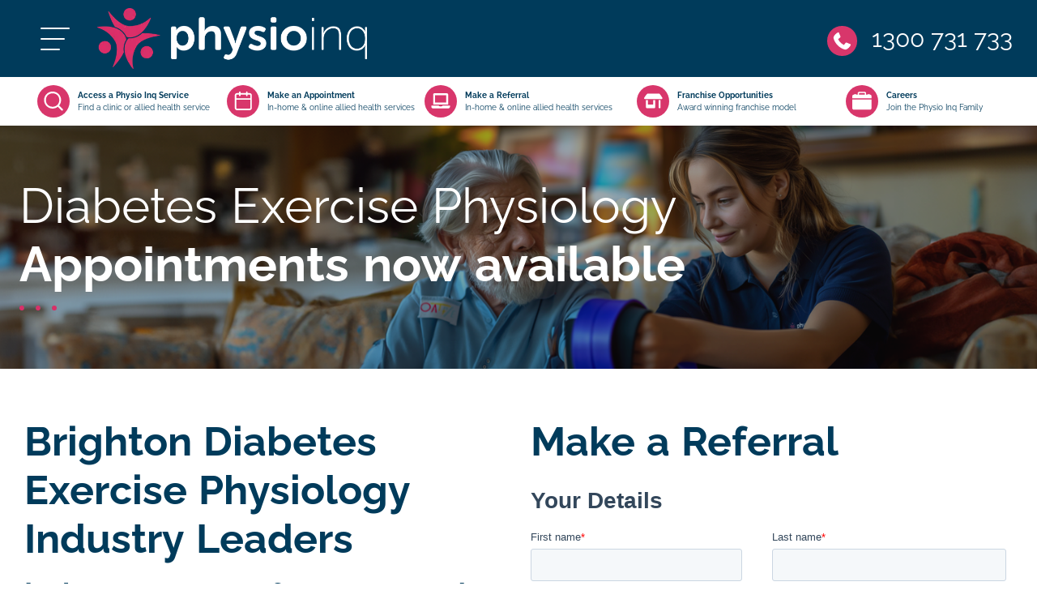

--- FILE ---
content_type: text/html; charset=utf-8
request_url: https://www.physioinq.com.au/mobile/sa/brighton/diabetes-exercise-physiology
body_size: 51152
content:
<!DOCTYPE html>
<html lang="en">
	<head><link rel="preconnect" href="" crossorigin><link rel="dns-prefetch" href="">
<link rel="preconnect" href="https://connect.facebook.net" crossorigin><link rel="dns-prefetch" href="https://connect.facebook.net">
<link rel="preconnect" href="https://www.googletagmanager.com" crossorigin><link rel="dns-prefetch" href="https://www.googletagmanager.com">
<link rel="preconnect" href="https://www.facebook.com" crossorigin><link rel="dns-prefetch" href="https://www.facebook.com">
<link rel="preconnect" href="https://js.hs-scripts.com" crossorigin><link rel="dns-prefetch" href="https://js.hs-scripts.com">
<link rel="preconnect" href="https://js.hs-banner.com" crossorigin><link rel="dns-prefetch" href="https://js.hs-banner.com">
<link rel="preconnect" href="https://js.hscollectedforms.net" crossorigin><link rel="dns-prefetch" href="https://js.hscollectedforms.net">
<link rel="preconnect" href="https://js.hs-analytics.net" crossorigin><link rel="dns-prefetch" href="https://js.hs-analytics.net">
<link rel="preconnect" href="https://js.hsadspixel.net" crossorigin><link rel="dns-prefetch" href="https://js.hsadspixel.net">
<link rel="preconnect" href="https://forms.hsforms.com" crossorigin><link rel="dns-prefetch" href="https://forms.hsforms.com">
<link rel="preconnect" href="https://snap.licdn.com" crossorigin><link rel="dns-prefetch" href="https://snap.licdn.com">
<link rel="preconnect" href="https://i.ytimg.com" crossorigin><link rel="dns-prefetch" href="https://i.ytimg.com">
<link rel="preconnect" href="https://youtube.com" crossorigin><link rel="dns-prefetch" href="https://youtube.com"><!-- Google Tag Manager -->
  <script>
    (function(w,d,s,l,i){w[l]=w[l]||[];w[l].push({'gtm.start':
    new Date().getTime(),event:'gtm.js'});var f=d.getElementsByTagName(s)[0],
    j=d.createElement(s),dl=l!='dataLayer'?'&l='+l:'';j.async=true;j.src=
    'https://www.googletagmanager.com/gtm.js?id='+i+dl;f.parentNode.insertBefore(j,f);
    })(window,document,'script','dataLayer','GTM-MBJZN5G');
  </script>
  <!-- End Google Tag Manager --><script>
    if (window.location.pathname === "/allied-health-form-thankyou-for-your-submission") {
      window.dataLayer = window.dataLayer || [];
      window.dataLayer.push({
        event: 'hubspot-form-success',
        form_name: 'PhysioInq_Referral_Form',
        form_type: 'Multi-Step',
        form_id: 'a967f047-2583-4cc8-a8b5-64d8fc6d7151',
        source: 'live_chat'
      });
    }
  </script>

<!-- Facebook Pixel Code -->
<script>
/*
    !function (f, b, e, v, n, t, s) {
        if (f.fbq) return; n = f.fbq = function () {
            n.callMethod ?
            n.callMethod.apply(n, arguments) : n.queue.push(arguments)
        };
        if (!f._fbq) f._fbq = n; n.push = n; n.loaded = !0; n.version = '2.0';
        n.queue = []; t = b.createElement(e); t.async = !0;
        t.src = v; s = b.getElementsByTagName(e)[0];
        s.parentNode.insertBefore(t, s)
    }(window, document, 'script',
        'https://connect.facebook.net/en_US/fbevents.js');
    fbq('init', '1231339345316527');
    fbq('track', 'PageView');
    fbq('track', 'Lead');
    
    */
</script>

<noscript>
    <img height="1" width="1" style="display:none"
        src="https://www.facebook.com/tr?id=1231339345316527&ev=PageView&noscript=1" />
</noscript>
<!-- End Facebook Pixel Code -->
	<meta content="width=device-width, initial-scale=1.0, minimum-scale=1.0" name="viewport" />
<meta http-equiv="Content-Type" content="text/html; charset=utf-8" />
<meta charset="UTF-8">
<meta http-equiv="X-UA-Compatible" content="ie=edge">
<link rel="manifest" href="/manifest.json">
<meta name="theme-color" content="#003b5b">

	<link href="https://uploads.prod01.sydney.platformos.com/instances/446/assets/modules/homepage/images/logo/2018/03/apple-touch-icon.png?updated=1734397492" rel="apple-touch-icon" />
	<link href="https://uploads.prod01.sydney.platformos.com/instances/446/assets/modules/homepage/images/logo/2018/03/apple-touch-icon-152x152.png?updated=1734397492" rel="apple-touch-icon" sizes="152x152" />
	<link href="https://uploads.prod01.sydney.platformos.com/instances/446/assets/modules/homepage/images/logo/2018/03/apple-touch-icon-167x167.png?updated=1734397492" rel="apple-touch-icon" sizes="167x167" />
	<link href="https://uploads.prod01.sydney.platformos.com/instances/446/assets/modules/homepage/images/logo/2018/03/apple-touch-icon-180x180.png?updated=1734397492" rel="apple-touch-icon" sizes="180x180" />
	<link href="https://uploads.prod01.sydney.platformos.com/instances/446/assets/modules/homepage/images/logo/2018/03/icon-hires.png?updated=1734397492" rel="icon" sizes="192x192" />
	<link href="https://uploads.prod01.sydney.platformos.com/instances/446/assets/modules/homepage/images/logo/2018/03/icon-normal.png?updated=1734397492" rel="icon" sizes="128x128" />
	<link rel="shortcut icon" href="https://uploads.prod01.sydney.platformos.com/instances/446/assets/modules/homepage/2022/images/favicon.webp?updated=1734396871" /><style>

  @font-face {src: url("/assets/modules/homepage/2022/css/fonts/Raleway-Regular.woff2") format("woff2");unicode-range: U+22,U+25-3F,U+41-5F,U+61-7D;font-display: fallback;font-family:Raleway;font-weight:normal;}
  @font-face {src: url("/assets/modules/homepage/2022/css/fonts/Raleway-Bold.woff2") format("woff2");unicode-range: U+22,U+25-3F,U+41-5F,U+61-7D;font-display: fallback;font-family:Raleway;font-weight:bold;}
  /*!
 * Bootstrap v4.6.1 (https://getbootstrap.com/)
 * Copyright 2011-2021 The Bootstrap Authors
 * Copyright 2011-2021 Twitter, Inc.
 * Licensed under MIT (https://github.com/twbs/bootstrap/blob/main/LICENSE)
 */:root{--blue:#007bff;--indigo:#6610f2;--purple:#6f42c1;--pink:#e83e8c;--red:#dc3545;--orange:#fd7e14;--yellow:#ffc107;--green:#28a745;--teal:#20c997;--cyan:#17a2b8;--white:#fff;--gray:#6c757d;--gray-dark:#343a40;--primary:#007bff;--secondary:#6c757d;--success:#28a745;--info:#17a2b8;--warning:#ffc107;--danger:#dc3545;--light:#f8f9fa;--dark:#343a40;--breakpoint-xs:0;--breakpoint-sm:576px;--breakpoint-md:768px;--breakpoint-lg:992px;--breakpoint-xl:1200px;--font-family-sans-serif:-apple-system,BlinkMacSystemFont,"Segoe UI",Roboto,"Helvetica Neue",Arial,"Noto Sans","Liberation Sans",sans-serif,"Apple Color Emoji","Segoe UI Emoji","Segoe UI Symbol","Noto Color Emoji";--font-family-monospace:SFMono-Regular,Menlo,Monaco,Consolas,"Liberation Mono","Courier New",monospace}*,::after,::before{box-sizing:border-box}html{font-family:sans-serif;line-height:1.15;-webkit-text-size-adjust:100%;-webkit-tap-highlight-color:transparent}article,aside,figcaption,figure,footer,header,hgroup,main,nav,section{display:block}body{margin:0;font-family:-apple-system,BlinkMacSystemFont,"Segoe UI",Roboto,"Helvetica Neue",Arial,"Noto Sans","Liberation Sans",sans-serif,"Apple Color Emoji","Segoe UI Emoji","Segoe UI Symbol","Noto Color Emoji";font-size:1rem;font-weight:400;line-height:1.5;color:#212529;text-align:left;background-color:#fff}[tabindex="-1"]:focus:not(:focus-visible){outline:0!important}hr{box-sizing:content-box;height:0;overflow:visible}h1,h2,h3,h4,h5,h6{margin-top:0;margin-bottom:.5rem}p{margin-top:0;margin-bottom:1rem}abbr[data-original-title],abbr[title]{text-decoration:underline;-webkit-text-decoration:underline dotted;text-decoration:underline dotted;cursor:help;border-bottom:0;-webkit-text-decoration-skip-ink:none;text-decoration-skip-ink:none}address{margin-bottom:1rem;font-style:normal;line-height:inherit}dl,ol,ul{margin-top:0;margin-bottom:1rem}ol ol,ol ul,ul ol,ul ul{margin-bottom:0}dt{font-weight:700}dd{margin-bottom:.5rem;margin-left:0}blockquote{margin:0 0 1rem}b,strong{font-weight:bolder}small{font-size:80%}sub,sup{position:relative;font-size:75%;line-height:0;vertical-align:baseline}sub{bottom:-.25em}sup{top:-.5em}a{color:#007bff;text-decoration:none;background-color:transparent}a:hover{color:#0056b3;text-decoration:underline}a:not([href]):not([class]){color:inherit;text-decoration:none}a:not([href]):not([class]):hover{color:inherit;text-decoration:none}code,kbd,pre,samp{font-family:SFMono-Regular,Menlo,Monaco,Consolas,"Liberation Mono","Courier New",monospace;font-size:1em}pre{margin-top:0;margin-bottom:1rem;overflow:auto;-ms-overflow-style:scrollbar}figure{margin:0 0 1rem}img{vertical-align:middle;border-style:none}svg{overflow:hidden;vertical-align:middle}table{border-collapse:collapse}caption{padding-top:.75rem;padding-bottom:.75rem;color:#6c757d;text-align:left;caption-side:bottom}th{text-align:inherit;text-align:-webkit-match-parent}label{display:inline-block;margin-bottom:.5rem}button{border-radius:0}button:focus:not(:focus-visible){outline:0}button,input,optgroup,select,textarea{margin:0;font-family:inherit;font-size:inherit;line-height:inherit}button,input{overflow:visible}button,select{text-transform:none}[role=button]{cursor:pointer}select{word-wrap:normal}[type=button],[type=reset],[type=submit],button{-webkit-appearance:button}[type=button]:not(:disabled),[type=reset]:not(:disabled),[type=submit]:not(:disabled),button:not(:disabled){cursor:pointer}[type=button]::-moz-focus-inner,[type=reset]::-moz-focus-inner,[type=submit]::-moz-focus-inner,button::-moz-focus-inner{padding:0;border-style:none}input[type=checkbox],input[type=radio]{box-sizing:border-box;padding:0}textarea{overflow:auto;resize:vertical}fieldset{min-width:0;padding:0;margin:0;border:0}legend{display:block;width:100%;max-width:100%;padding:0;margin-bottom:.5rem;font-size:1.5rem;line-height:inherit;color:inherit;white-space:normal}progress{vertical-align:baseline}[type=number]::-webkit-inner-spin-button,[type=number]::-webkit-outer-spin-button{height:auto}[type=search]{outline-offset:-2px;-webkit-appearance:none}[type=search]::-webkit-search-decoration{-webkit-appearance:none}::-webkit-file-upload-button{font:inherit;-webkit-appearance:button}output{display:inline-block}summary{display:list-item;cursor:pointer}template{display:none}[hidden]{display:none!important}.h1,.h2,.h3,.h4,.h5,.h6,h1,h2,h3,h4,h5,h6{margin-bottom:.5rem;font-weight:500;line-height:1.2}.h1,h1{font-size:2.5rem}.h2,h2{font-size:2rem}.h3,h3{font-size:1.75rem}.h4,h4{font-size:1.5rem}.h5,h5{font-size:1.25rem}.h6,h6{font-size:1rem}.lead{font-size:1.25rem;font-weight:300}.display-1{font-size:6rem;font-weight:300;line-height:1.2}.display-2{font-size:5.5rem;font-weight:300;line-height:1.2}.display-3{font-size:4.5rem;font-weight:300;line-height:1.2}.display-4{font-size:3.5rem;font-weight:300;line-height:1.2}hr{margin-top:1rem;margin-bottom:1rem;border:0;border-top:1px solid rgba(0,0,0,.1)}.small,small{font-size:80%;font-weight:400}.mark,mark{padding:.2em;background-color:#fcf8e3}.list-unstyled{padding-left:0;list-style:none}.list-inline{padding-left:0;list-style:none}.list-inline-item{display:inline-block}.list-inline-item:not(:last-child){margin-right:.5rem}.initialism{font-size:90%;text-transform:uppercase}.blockquote{margin-bottom:1rem;font-size:1.25rem}.blockquote-footer{display:block;font-size:80%;color:#6c757d}.blockquote-footer::before{content:"\2014\00A0"}.img-fluid{max-width:100%;height:auto}.img-thumbnail{padding:.25rem;background-color:#fff;border:1px solid #dee2e6;border-radius:.25rem;max-width:100%;height:auto}.figure{display:inline-block}.figure-img{margin-bottom:.5rem;line-height:1}.figure-caption{font-size:90%;color:#6c757d}code{font-size:87.5%;color:#e83e8c;word-wrap:break-word}a>code{color:inherit}kbd{padding:.2rem .4rem;font-size:87.5%;color:#fff;background-color:#212529;border-radius:.2rem}kbd kbd{padding:0;font-size:100%;font-weight:700}pre{display:block;font-size:87.5%;color:#212529}pre code{font-size:inherit;color:inherit;word-break:normal}.pre-scrollable{max-height:340px;overflow-y:scroll}.container,.container-fluid,.container-lg,.container-md,.container-sm,.container-xl{width:100%;padding-right:15px;padding-left:15px;margin-right:auto;margin-left:auto}@media (min-width:576px){.container,.container-sm{max-width:540px}}@media (min-width:768px){.container,.container-md,.container-sm{max-width:720px}}@media (min-width:992px){.container,.container-lg,.container-md,.container-sm{max-width:960px}}@media (min-width:1200px){.container,.container-lg,.container-md,.container-sm,.container-xl{max-width:1140px}}@media (min-width:1600px){.container,.container-lg,.container-md,.container-sm,.container-xl{max-width:1540px}}.row{display:-ms-flexbox;display:flex;-ms-flex-wrap:wrap;flex-wrap:wrap;margin-right:-15px;margin-left:-15px}.no-gutters{margin-right:0;margin-left:0}.no-gutters>.col,.no-gutters>[class*=col-]{padding-right:0;padding-left:0}.col,.col-1,.col-10,.col-11,.col-12,.col-2,.col-3,.col-4,.col-5,.col-6,.col-7,.col-8,.col-9,.col-auto,.col-lg,.col-lg-1,.col-lg-10,.col-lg-11,.col-lg-12,.col-lg-2,.col-lg-3,.col-lg-4,.col-lg-5,.col-lg-6,.col-lg-7,.col-lg-8,.col-lg-9,.col-lg-auto,.col-md,.col-md-1,.col-md-10,.col-md-11,.col-md-12,.col-md-2,.col-md-3,.col-md-4,.col-md-5,.col-md-6,.col-md-7,.col-md-8,.col-md-9,.col-md-auto,.col-sm,.col-sm-1,.col-sm-10,.col-sm-11,.col-sm-12,.col-sm-2,.col-sm-3,.col-sm-4,.col-sm-5,.col-sm-6,.col-sm-7,.col-sm-8,.col-sm-9,.col-sm-auto,.col-xl,.col-xl-1,.col-xl-10,.col-xl-11,.col-xl-12,.col-xl-2,.col-xl-3,.col-xl-4,.col-xl-5,.col-xl-6,.col-xl-7,.col-xl-8,.col-xl-9,.col-xl-auto{position:relative;width:100%;padding-right:15px;padding-left:15px}.col{-ms-flex-preferred-size:0;flex-basis:0;-ms-flex-positive:1;flex-grow:1;max-width:100%}.row-cols-1>*{-ms-flex:0 0 100%;flex:0 0 100%;max-width:100%}.row-cols-2>*{-ms-flex:0 0 50%;flex:0 0 50%;max-width:50%}.row-cols-3>*{-ms-flex:0 0 33.333333%;flex:0 0 33.333333%;max-width:33.333333%}.row-cols-4>*{-ms-flex:0 0 25%;flex:0 0 25%;max-width:25%}.row-cols-5>*{-ms-flex:0 0 20%;flex:0 0 20%;max-width:20%}.row-cols-6>*{-ms-flex:0 0 16.666667%;flex:0 0 16.666667%;max-width:16.666667%}.col-auto{-ms-flex:0 0 auto;flex:0 0 auto;width:auto;max-width:100%}.col-1{-ms-flex:0 0 8.333333%;flex:0 0 8.333333%;max-width:8.333333%}.col-2{-ms-flex:0 0 16.666667%;flex:0 0 16.666667%;max-width:16.666667%}.col-3{-ms-flex:0 0 25%;flex:0 0 25%;max-width:25%}.col-4{-ms-flex:0 0 33.333333%;flex:0 0 33.333333%;max-width:33.333333%}.col-5{-ms-flex:0 0 41.666667%;flex:0 0 41.666667%;max-width:41.666667%}.col-6{-ms-flex:0 0 50%;flex:0 0 50%;max-width:50%}.col-7{-ms-flex:0 0 58.333333%;flex:0 0 58.333333%;max-width:58.333333%}.col-8{-ms-flex:0 0 66.666667%;flex:0 0 66.666667%;max-width:66.666667%}.col-9{-ms-flex:0 0 75%;flex:0 0 75%;max-width:75%}.col-10{-ms-flex:0 0 83.333333%;flex:0 0 83.333333%;max-width:83.333333%}.col-11{-ms-flex:0 0 91.666667%;flex:0 0 91.666667%;max-width:91.666667%}.col-12{-ms-flex:0 0 100%;flex:0 0 100%;max-width:100%}.order-first{-ms-flex-order:-1;order:-1}.order-last{-ms-flex-order:13;order:13}.order-0{-ms-flex-order:0;order:0}.order-1{-ms-flex-order:1;order:1}.order-2{-ms-flex-order:2;order:2}.order-3{-ms-flex-order:3;order:3}.order-4{-ms-flex-order:4;order:4}.order-5{-ms-flex-order:5;order:5}.order-6{-ms-flex-order:6;order:6}.order-7{-ms-flex-order:7;order:7}.order-8{-ms-flex-order:8;order:8}.order-9{-ms-flex-order:9;order:9}.order-10{-ms-flex-order:10;order:10}.order-11{-ms-flex-order:11;order:11}.order-12{-ms-flex-order:12;order:12}.offset-1{margin-left:8.333333%}.offset-2{margin-left:16.666667%}.offset-3{margin-left:25%}.offset-4{margin-left:33.333333%}.offset-5{margin-left:41.666667%}.offset-6{margin-left:50%}.offset-7{margin-left:58.333333%}.offset-8{margin-left:66.666667%}.offset-9{margin-left:75%}.offset-10{margin-left:83.333333%}.offset-11{margin-left:91.666667%}@media (min-width:576px){.col-sm{-ms-flex-preferred-size:0;flex-basis:0;-ms-flex-positive:1;flex-grow:1;max-width:100%}.row-cols-sm-1>*{-ms-flex:0 0 100%;flex:0 0 100%;max-width:100%}.row-cols-sm-2>*{-ms-flex:0 0 50%;flex:0 0 50%;max-width:50%}.row-cols-sm-3>*{-ms-flex:0 0 33.333333%;flex:0 0 33.333333%;max-width:33.333333%}.row-cols-sm-4>*{-ms-flex:0 0 25%;flex:0 0 25%;max-width:25%}.row-cols-sm-5>*{-ms-flex:0 0 20%;flex:0 0 20%;max-width:20%}.row-cols-sm-6>*{-ms-flex:0 0 16.666667%;flex:0 0 16.666667%;max-width:16.666667%}.col-sm-auto{-ms-flex:0 0 auto;flex:0 0 auto;width:auto;max-width:100%}.col-sm-1{-ms-flex:0 0 8.333333%;flex:0 0 8.333333%;max-width:8.333333%}.col-sm-2{-ms-flex:0 0 16.666667%;flex:0 0 16.666667%;max-width:16.666667%}.col-sm-3{-ms-flex:0 0 25%;flex:0 0 25%;max-width:25%}.col-sm-4{-ms-flex:0 0 33.333333%;flex:0 0 33.333333%;max-width:33.333333%}.col-sm-5{-ms-flex:0 0 41.666667%;flex:0 0 41.666667%;max-width:41.666667%}.col-sm-6{-ms-flex:0 0 50%;flex:0 0 50%;max-width:50%}.col-sm-7{-ms-flex:0 0 58.333333%;flex:0 0 58.333333%;max-width:58.333333%}.col-sm-8{-ms-flex:0 0 66.666667%;flex:0 0 66.666667%;max-width:66.666667%}.col-sm-9{-ms-flex:0 0 75%;flex:0 0 75%;max-width:75%}.col-sm-10{-ms-flex:0 0 83.333333%;flex:0 0 83.333333%;max-width:83.333333%}.col-sm-11{-ms-flex:0 0 91.666667%;flex:0 0 91.666667%;max-width:91.666667%}.col-sm-12{-ms-flex:0 0 100%;flex:0 0 100%;max-width:100%}.order-sm-first{-ms-flex-order:-1;order:-1}.order-sm-last{-ms-flex-order:13;order:13}.order-sm-0{-ms-flex-order:0;order:0}.order-sm-1{-ms-flex-order:1;order:1}.order-sm-2{-ms-flex-order:2;order:2}.order-sm-3{-ms-flex-order:3;order:3}.order-sm-4{-ms-flex-order:4;order:4}.order-sm-5{-ms-flex-order:5;order:5}.order-sm-6{-ms-flex-order:6;order:6}.order-sm-7{-ms-flex-order:7;order:7}.order-sm-8{-ms-flex-order:8;order:8}.order-sm-9{-ms-flex-order:9;order:9}.order-sm-10{-ms-flex-order:10;order:10}.order-sm-11{-ms-flex-order:11;order:11}.order-sm-12{-ms-flex-order:12;order:12}.offset-sm-0{margin-left:0}.offset-sm-1{margin-left:8.333333%}.offset-sm-2{margin-left:16.666667%}.offset-sm-3{margin-left:25%}.offset-sm-4{margin-left:33.333333%}.offset-sm-5{margin-left:41.666667%}.offset-sm-6{margin-left:50%}.offset-sm-7{margin-left:58.333333%}.offset-sm-8{margin-left:66.666667%}.offset-sm-9{margin-left:75%}.offset-sm-10{margin-left:83.333333%}.offset-sm-11{margin-left:91.666667%}}@media (min-width:768px){.col-md{-ms-flex-preferred-size:0;flex-basis:0;-ms-flex-positive:1;flex-grow:1;max-width:100%}.row-cols-md-1>*{-ms-flex:0 0 100%;flex:0 0 100%;max-width:100%}.row-cols-md-2>*{-ms-flex:0 0 50%;flex:0 0 50%;max-width:50%}.row-cols-md-3>*{-ms-flex:0 0 33.333333%;flex:0 0 33.333333%;max-width:33.333333%}.row-cols-md-4>*{-ms-flex:0 0 25%;flex:0 0 25%;max-width:25%}.row-cols-md-5>*{-ms-flex:0 0 20%;flex:0 0 20%;max-width:20%}.row-cols-md-6>*{-ms-flex:0 0 16.666667%;flex:0 0 16.666667%;max-width:16.666667%}.col-md-auto{-ms-flex:0 0 auto;flex:0 0 auto;width:auto;max-width:100%}.col-md-1{-ms-flex:0 0 8.333333%;flex:0 0 8.333333%;max-width:8.333333%}.col-md-2{-ms-flex:0 0 16.666667%;flex:0 0 16.666667%;max-width:16.666667%}.col-md-3{-ms-flex:0 0 25%;flex:0 0 25%;max-width:25%}.col-md-4{-ms-flex:0 0 33.333333%;flex:0 0 33.333333%;max-width:33.333333%}.col-md-5{-ms-flex:0 0 41.666667%;flex:0 0 41.666667%;max-width:41.666667%}.col-md-6{-ms-flex:0 0 50%;flex:0 0 50%;max-width:50%}.col-md-7{-ms-flex:0 0 58.333333%;flex:0 0 58.333333%;max-width:58.333333%}.col-md-8{-ms-flex:0 0 66.666667%;flex:0 0 66.666667%;max-width:66.666667%}.col-md-9{-ms-flex:0 0 75%;flex:0 0 75%;max-width:75%}.col-md-10{-ms-flex:0 0 83.333333%;flex:0 0 83.333333%;max-width:83.333333%}.col-md-11{-ms-flex:0 0 91.666667%;flex:0 0 91.666667%;max-width:91.666667%}.col-md-12{-ms-flex:0 0 100%;flex:0 0 100%;max-width:100%}.order-md-first{-ms-flex-order:-1;order:-1}.order-md-last{-ms-flex-order:13;order:13}.order-md-0{-ms-flex-order:0;order:0}.order-md-1{-ms-flex-order:1;order:1}.order-md-2{-ms-flex-order:2;order:2}.order-md-3{-ms-flex-order:3;order:3}.order-md-4{-ms-flex-order:4;order:4}.order-md-5{-ms-flex-order:5;order:5}.order-md-6{-ms-flex-order:6;order:6}.order-md-7{-ms-flex-order:7;order:7}.order-md-8{-ms-flex-order:8;order:8}.order-md-9{-ms-flex-order:9;order:9}.order-md-10{-ms-flex-order:10;order:10}.order-md-11{-ms-flex-order:11;order:11}.order-md-12{-ms-flex-order:12;order:12}.offset-md-0{margin-left:0}.offset-md-1{margin-left:8.333333%}.offset-md-2{margin-left:16.666667%}.offset-md-3{margin-left:25%}.offset-md-4{margin-left:33.333333%}.offset-md-5{margin-left:41.666667%}.offset-md-6{margin-left:50%}.offset-md-7{margin-left:58.333333%}.offset-md-8{margin-left:66.666667%}.offset-md-9{margin-left:75%}.offset-md-10{margin-left:83.333333%}.offset-md-11{margin-left:91.666667%}}@media (min-width:992px){.col-lg{-ms-flex-preferred-size:0;flex-basis:0;-ms-flex-positive:1;flex-grow:1;max-width:100%}.row-cols-lg-1>*{-ms-flex:0 0 100%;flex:0 0 100%;max-width:100%}.row-cols-lg-2>*{-ms-flex:0 0 50%;flex:0 0 50%;max-width:50%}.row-cols-lg-3>*{-ms-flex:0 0 33.333333%;flex:0 0 33.333333%;max-width:33.333333%}.row-cols-lg-4>*{-ms-flex:0 0 25%;flex:0 0 25%;max-width:25%}.row-cols-lg-5>*{-ms-flex:0 0 20%;flex:0 0 20%;max-width:20%}.row-cols-lg-6>*{-ms-flex:0 0 16.666667%;flex:0 0 16.666667%;max-width:16.666667%}.col-lg-auto{-ms-flex:0 0 auto;flex:0 0 auto;width:auto;max-width:100%}.col-lg-1{-ms-flex:0 0 8.333333%;flex:0 0 8.333333%;max-width:8.333333%}.col-lg-2{-ms-flex:0 0 16.666667%;flex:0 0 16.666667%;max-width:16.666667%}.col-lg-3{-ms-flex:0 0 25%;flex:0 0 25%;max-width:25%}.col-lg-4{-ms-flex:0 0 33.333333%;flex:0 0 33.333333%;max-width:33.333333%}.col-lg-5{-ms-flex:0 0 41.666667%;flex:0 0 41.666667%;max-width:41.666667%}.col-lg-6{-ms-flex:0 0 50%;flex:0 0 50%;max-width:50%}.col-lg-7{-ms-flex:0 0 58.333333%;flex:0 0 58.333333%;max-width:58.333333%}.col-lg-8{-ms-flex:0 0 66.666667%;flex:0 0 66.666667%;max-width:66.666667%}.col-lg-9{-ms-flex:0 0 75%;flex:0 0 75%;max-width:75%}.col-lg-10{-ms-flex:0 0 83.333333%;flex:0 0 83.333333%;max-width:83.333333%}.col-lg-11{-ms-flex:0 0 91.666667%;flex:0 0 91.666667%;max-width:91.666667%}.col-lg-12{-ms-flex:0 0 100%;flex:0 0 100%;max-width:100%}.order-lg-first{-ms-flex-order:-1;order:-1}.order-lg-last{-ms-flex-order:13;order:13}.order-lg-0{-ms-flex-order:0;order:0}.order-lg-1{-ms-flex-order:1;order:1}.order-lg-2{-ms-flex-order:2;order:2}.order-lg-3{-ms-flex-order:3;order:3}.order-lg-4{-ms-flex-order:4;order:4}.order-lg-5{-ms-flex-order:5;order:5}.order-lg-6{-ms-flex-order:6;order:6}.order-lg-7{-ms-flex-order:7;order:7}.order-lg-8{-ms-flex-order:8;order:8}.order-lg-9{-ms-flex-order:9;order:9}.order-lg-10{-ms-flex-order:10;order:10}.order-lg-11{-ms-flex-order:11;order:11}.order-lg-12{-ms-flex-order:12;order:12}.offset-lg-0{margin-left:0}.offset-lg-1{margin-left:8.333333%}.offset-lg-2{margin-left:16.666667%}.offset-lg-3{margin-left:25%}.offset-lg-4{margin-left:33.333333%}.offset-lg-5{margin-left:41.666667%}.offset-lg-6{margin-left:50%}.offset-lg-7{margin-left:58.333333%}.offset-lg-8{margin-left:66.666667%}.offset-lg-9{margin-left:75%}.offset-lg-10{margin-left:83.333333%}.offset-lg-11{margin-left:91.666667%}}@media (min-width:1200px){.col-xl{-ms-flex-preferred-size:0;flex-basis:0;-ms-flex-positive:1;flex-grow:1;max-width:100%}.row-cols-xl-1>*{-ms-flex:0 0 100%;flex:0 0 100%;max-width:100%}.row-cols-xl-2>*{-ms-flex:0 0 50%;flex:0 0 50%;max-width:50%}.row-cols-xl-3>*{-ms-flex:0 0 33.333333%;flex:0 0 33.333333%;max-width:33.333333%}.row-cols-xl-4>*{-ms-flex:0 0 25%;flex:0 0 25%;max-width:25%}.row-cols-xl-5>*{-ms-flex:0 0 20%;flex:0 0 20%;max-width:20%}.row-cols-xl-6>*{-ms-flex:0 0 16.666667%;flex:0 0 16.666667%;max-width:16.666667%}.col-xl-auto{-ms-flex:0 0 auto;flex:0 0 auto;width:auto;max-width:100%}.col-xl-1{-ms-flex:0 0 8.333333%;flex:0 0 8.333333%;max-width:8.333333%}.col-xl-2{-ms-flex:0 0 16.666667%;flex:0 0 16.666667%;max-width:16.666667%}.col-xl-3{-ms-flex:0 0 25%;flex:0 0 25%;max-width:25%}.col-xl-4{-ms-flex:0 0 33.333333%;flex:0 0 33.333333%;max-width:33.333333%}.col-xl-5{-ms-flex:0 0 41.666667%;flex:0 0 41.666667%;max-width:41.666667%}.col-xl-6{-ms-flex:0 0 50%;flex:0 0 50%;max-width:50%}.col-xl-7{-ms-flex:0 0 58.333333%;flex:0 0 58.333333%;max-width:58.333333%}.col-xl-8{-ms-flex:0 0 66.666667%;flex:0 0 66.666667%;max-width:66.666667%}.col-xl-9{-ms-flex:0 0 75%;flex:0 0 75%;max-width:75%}.col-xl-10{-ms-flex:0 0 83.333333%;flex:0 0 83.333333%;max-width:83.333333%}.col-xl-11{-ms-flex:0 0 91.666667%;flex:0 0 91.666667%;max-width:91.666667%}.col-xl-12{-ms-flex:0 0 100%;flex:0 0 100%;max-width:100%}.order-xl-first{-ms-flex-order:-1;order:-1}.order-xl-last{-ms-flex-order:13;order:13}.order-xl-0{-ms-flex-order:0;order:0}.order-xl-1{-ms-flex-order:1;order:1}.order-xl-2{-ms-flex-order:2;order:2}.order-xl-3{-ms-flex-order:3;order:3}.order-xl-4{-ms-flex-order:4;order:4}.order-xl-5{-ms-flex-order:5;order:5}.order-xl-6{-ms-flex-order:6;order:6}.order-xl-7{-ms-flex-order:7;order:7}.order-xl-8{-ms-flex-order:8;order:8}.order-xl-9{-ms-flex-order:9;order:9}.order-xl-10{-ms-flex-order:10;order:10}.order-xl-11{-ms-flex-order:11;order:11}.order-xl-12{-ms-flex-order:12;order:12}.offset-xl-0{margin-left:0}.offset-xl-1{margin-left:8.333333%}.offset-xl-2{margin-left:16.666667%}.offset-xl-3{margin-left:25%}.offset-xl-4{margin-left:33.333333%}.offset-xl-5{margin-left:41.666667%}.offset-xl-6{margin-left:50%}.offset-xl-7{margin-left:58.333333%}.offset-xl-8{margin-left:66.666667%}.offset-xl-9{margin-left:75%}.offset-xl-10{margin-left:83.333333%}.offset-xl-11{margin-left:91.666667%}}.table{width:100%;margin-bottom:1rem;color:#212529}.table td,.table th{padding:.75rem;vertical-align:top;border-top:1px solid #dee2e6}.table thead th{vertical-align:bottom;border-bottom:2px solid #dee2e6}.table tbody+tbody{border-top:2px solid #dee2e6}.table-sm td,.table-sm th{padding:.3rem}.table-bordered{border:1px solid #dee2e6}.table-bordered td,.table-bordered th{border:1px solid #dee2e6}.table-bordered thead td,.table-bordered thead th{border-bottom-width:2px}.table-borderless tbody+tbody,.table-borderless td,.table-borderless th,.table-borderless thead th{border:0}.table-striped tbody tr:nth-of-type(odd){background-color:rgba(0,0,0,.05)}.table-hover tbody tr:hover{color:#212529;background-color:rgba(0,0,0,.075)}.table-primary,.table-primary>td,.table-primary>th{background-color:#b8daff}.table-primary tbody+tbody,.table-primary td,.table-primary th,.table-primary thead th{border-color:#7abaff}.table-hover .table-primary:hover{background-color:#9fcdff}.table-hover .table-primary:hover>td,.table-hover .table-primary:hover>th{background-color:#9fcdff}.table-secondary,.table-secondary>td,.table-secondary>th{background-color:#d6d8db}.table-secondary tbody+tbody,.table-secondary td,.table-secondary th,.table-secondary thead th{border-color:#b3b7bb}.table-hover .table-secondary:hover{background-color:#c8cbcf}.table-hover .table-secondary:hover>td,.table-hover .table-secondary:hover>th{background-color:#c8cbcf}.table-success,.table-success>td,.table-success>th{background-color:#c3e6cb}.table-success tbody+tbody,.table-success td,.table-success th,.table-success thead th{border-color:#8fd19e}.table-hover .table-success:hover{background-color:#b1dfbb}.table-hover .table-success:hover>td,.table-hover .table-success:hover>th{background-color:#b1dfbb}.table-info,.table-info>td,.table-info>th{background-color:#bee5eb}.table-info tbody+tbody,.table-info td,.table-info th,.table-info thead th{border-color:#86cfda}.table-hover .table-info:hover{background-color:#abdde5}.table-hover .table-info:hover>td,.table-hover .table-info:hover>th{background-color:#abdde5}.table-warning,.table-warning>td,.table-warning>th{background-color:#ffeeba}.table-warning tbody+tbody,.table-warning td,.table-warning th,.table-warning thead th{border-color:#ffdf7e}.table-hover .table-warning:hover{background-color:#ffe8a1}.table-hover .table-warning:hover>td,.table-hover .table-warning:hover>th{background-color:#ffe8a1}.table-danger,.table-danger>td,.table-danger>th{background-color:#f5c6cb}.table-danger tbody+tbody,.table-danger td,.table-danger th,.table-danger thead th{border-color:#ed969e}.table-hover .table-danger:hover{background-color:#f1b0b7}.table-hover .table-danger:hover>td,.table-hover .table-danger:hover>th{background-color:#f1b0b7}.table-light,.table-light>td,.table-light>th{background-color:#fdfdfe}.table-light tbody+tbody,.table-light td,.table-light th,.table-light thead th{border-color:#fbfcfc}.table-hover .table-light:hover{background-color:#ececf6}.table-hover .table-light:hover>td,.table-hover .table-light:hover>th{background-color:#ececf6}.table-dark,.table-dark>td,.table-dark>th{background-color:#c6c8ca}.table-dark tbody+tbody,.table-dark td,.table-dark th,.table-dark thead th{border-color:#95999c}.table-hover .table-dark:hover{background-color:#b9bbbe}.table-hover .table-dark:hover>td,.table-hover .table-dark:hover>th{background-color:#b9bbbe}.table-active,.table-active>td,.table-active>th{background-color:rgba(0,0,0,.075)}.table-hover .table-active:hover{background-color:rgba(0,0,0,.075)}.table-hover .table-active:hover>td,.table-hover .table-active:hover>th{background-color:rgba(0,0,0,.075)}.table .thead-dark th{color:#fff;background-color:#343a40;border-color:#454d55}.table .thead-light th{color:#495057;background-color:#e9ecef;border-color:#dee2e6}.table-dark{color:#fff;background-color:#343a40}.table-dark td,.table-dark th,.table-dark thead th{border-color:#454d55}.table-dark.table-bordered{border:0}.table-dark.table-striped tbody tr:nth-of-type(odd){background-color:rgba(255,255,255,.05)}.table-dark.table-hover tbody tr:hover{color:#fff;background-color:rgba(255,255,255,.075)}@media (max-width:575.98px){.table-responsive-sm{display:block;width:100%;overflow-x:auto;-webkit-overflow-scrolling:touch}.table-responsive-sm>.table-bordered{border:0}}@media (max-width:767.98px){.table-responsive-md{display:block;width:100%;overflow-x:auto;-webkit-overflow-scrolling:touch}.table-responsive-md>.table-bordered{border:0}}@media (max-width:991.98px){.table-responsive-lg{display:block;width:100%;overflow-x:auto;-webkit-overflow-scrolling:touch}.table-responsive-lg>.table-bordered{border:0}}@media (max-width:1199.98px){.table-responsive-xl{display:block;width:100%;overflow-x:auto;-webkit-overflow-scrolling:touch}.table-responsive-xl>.table-bordered{border:0}}.table-responsive{display:block;width:100%;overflow-x:auto;-webkit-overflow-scrolling:touch}.table-responsive>.table-bordered{border:0}.form-control{display:block;width:100%;height:calc(1.5em + .75rem + 2px);padding:.375rem .75rem;font-size:1rem;font-weight:400;line-height:1.5;color:#495057;background-color:#fff;background-clip:padding-box;border:1px solid #ced4da;border-radius:.25rem;transition:border-color .15s ease-in-out,box-shadow .15s ease-in-out}@media (prefers-reduced-motion:reduce){.form-control{transition:none}}.form-control::-ms-expand{background-color:transparent;border:0}.form-control:focus{color:#495057;background-color:#fff;border-color:#80bdff;outline:0;box-shadow:0 0 0 .2rem rgba(0,123,255,.25)}.form-control::-webkit-input-placeholder{color:#6c757d;opacity:1}.form-control::-moz-placeholder{color:#6c757d;opacity:1}.form-control:-ms-input-placeholder{color:#6c757d;opacity:1}.form-control::-ms-input-placeholder{color:#6c757d;opacity:1}.form-control::placeholder{color:#6c757d;opacity:1}.form-control:disabled,.form-control[readonly]{background-color:#e9ecef;opacity:1}input[type=date].form-control,input[type=datetime-local].form-control,input[type=month].form-control,input[type=time].form-control{-webkit-appearance:none;-moz-appearance:none;appearance:none}select.form-control:-moz-focusring{color:transparent;text-shadow:0 0 0 #495057}select.form-control:focus::-ms-value{color:#495057;background-color:#fff}.form-control-file,.form-control-range{display:block;width:100%}.col-form-label{padding-top:calc(.375rem + 1px);padding-bottom:calc(.375rem + 1px);margin-bottom:0;font-size:inherit;line-height:1.5}.col-form-label-lg{padding-top:calc(.5rem + 1px);padding-bottom:calc(.5rem + 1px);font-size:1.25rem;line-height:1.5}.col-form-label-sm{padding-top:calc(.25rem + 1px);padding-bottom:calc(.25rem + 1px);font-size:.875rem;line-height:1.5}.form-control-plaintext{display:block;width:100%;padding:.375rem 0;margin-bottom:0;font-size:1rem;line-height:1.5;color:#212529;background-color:transparent;border:solid transparent;border-width:1px 0}.form-control-plaintext.form-control-lg,.form-control-plaintext.form-control-sm{padding-right:0;padding-left:0}.form-control-sm{height:calc(1.5em + .5rem + 2px);padding:.25rem .5rem;font-size:.875rem;line-height:1.5;border-radius:.2rem}.form-control-lg{height:calc(1.5em + 1rem + 2px);padding:.5rem 1rem;font-size:1.25rem;line-height:1.5;border-radius:.3rem}select.form-control[multiple],select.form-control[size]{height:auto}textarea.form-control{height:auto}.form-group{margin-bottom:1rem}.form-text{display:block;margin-top:.25rem}.form-row{display:-ms-flexbox;display:flex;-ms-flex-wrap:wrap;flex-wrap:wrap;margin-right:-5px;margin-left:-5px}.form-row>.col,.form-row>[class*=col-]{padding-right:5px;padding-left:5px}.form-check{position:relative;display:block;padding-left:1.25rem}.form-check-input{position:absolute;margin-top:.3rem;margin-left:-1.25rem}.form-check-input:disabled~.form-check-label,.form-check-input[disabled]~.form-check-label{color:#6c757d}.form-check-label{margin-bottom:0}.form-check-inline{display:-ms-inline-flexbox;display:inline-flex;-ms-flex-align:center;align-items:center;padding-left:0;margin-right:.75rem}.form-check-inline .form-check-input{position:static;margin-top:0;margin-right:.3125rem;margin-left:0}.valid-feedback{display:none;width:100%;margin-top:.25rem;font-size:80%;color:#28a745}.valid-tooltip{position:absolute;top:100%;left:0;z-index:5;display:none;max-width:100%;padding:.25rem .5rem;margin-top:.1rem;font-size:.875rem;line-height:1.5;color:#fff;background-color:rgba(40,167,69,.9);border-radius:.25rem}.form-row>.col>.valid-tooltip,.form-row>[class*=col-]>.valid-tooltip{left:5px}.is-valid~.valid-feedback,.is-valid~.valid-tooltip,.was-validated :valid~.valid-feedback,.was-validated :valid~.valid-tooltip{display:block}.form-control.is-valid,.was-validated .form-control:valid{border-color:#28a745;padding-right:calc(1.5em + .75rem)!important;background-image:url("data:image/svg+xml,%3csvg xmlns='http://www.w3.org/2000/svg' width='8' height='8' viewBox='0 0 8 8'%3e%3cpath fill='%2328a745' d='M2.3 6.73L.6 4.53c-.4-1.04.46-1.4 1.1-.8l1.1 1.4 3.4-3.8c.6-.63 1.6-.27 1.2.7l-4 4.6c-.43.5-.8.4-1.1.1z'/%3e%3c/svg%3e");background-repeat:no-repeat;background-position:right calc(.375em + .1875rem) center;background-size:calc(.75em + .375rem) calc(.75em + .375rem)}.form-control.is-valid:focus,.was-validated .form-control:valid:focus{border-color:#28a745;box-shadow:0 0 0 .2rem rgba(40,167,69,.25)}.was-validated select.form-control:valid,select.form-control.is-valid{padding-right:3rem!important;background-position:right 1.5rem center}.was-validated textarea.form-control:valid,textarea.form-control.is-valid{padding-right:calc(1.5em + .75rem);background-position:top calc(.375em + .1875rem) right calc(.375em + .1875rem)}.custom-select.is-valid,.was-validated .custom-select:valid{border-color:#28a745;padding-right:calc(.75em + 2.3125rem)!important;background:url("data:image/svg+xml,%3csvg xmlns='http://www.w3.org/2000/svg' width='4' height='5' viewBox='0 0 4 5'%3e%3cpath fill='%23343a40' d='M2 0L0 2h4zm0 5L0 3h4z'/%3e%3c/svg%3e") right .75rem center/8px 10px no-repeat,#fff url("data:image/svg+xml,%3csvg xmlns='http://www.w3.org/2000/svg' width='8' height='8' viewBox='0 0 8 8'%3e%3cpath fill='%2328a745' d='M2.3 6.73L.6 4.53c-.4-1.04.46-1.4 1.1-.8l1.1 1.4 3.4-3.8c.6-.63 1.6-.27 1.2.7l-4 4.6c-.43.5-.8.4-1.1.1z'/%3e%3c/svg%3e") center right 1.75rem/calc(.75em + .375rem) calc(.75em + .375rem) no-repeat}.custom-select.is-valid:focus,.was-validated .custom-select:valid:focus{border-color:#28a745;box-shadow:0 0 0 .2rem rgba(40,167,69,.25)}.form-check-input.is-valid~.form-check-label,.was-validated .form-check-input:valid~.form-check-label{color:#28a745}.form-check-input.is-valid~.valid-feedback,.form-check-input.is-valid~.valid-tooltip,.was-validated .form-check-input:valid~.valid-feedback,.was-validated .form-check-input:valid~.valid-tooltip{display:block}.custom-control-input.is-valid~.custom-control-label,.was-validated .custom-control-input:valid~.custom-control-label{color:#28a745}.custom-control-input.is-valid~.custom-control-label::before,.was-validated .custom-control-input:valid~.custom-control-label::before{border-color:#28a745}.custom-control-input.is-valid:checked~.custom-control-label::before,.was-validated .custom-control-input:valid:checked~.custom-control-label::before{border-color:#34ce57;background-color:#34ce57}.custom-control-input.is-valid:focus~.custom-control-label::before,.was-validated .custom-control-input:valid:focus~.custom-control-label::before{box-shadow:0 0 0 .2rem rgba(40,167,69,.25)}.custom-control-input.is-valid:focus:not(:checked)~.custom-control-label::before,.was-validated .custom-control-input:valid:focus:not(:checked)~.custom-control-label::before{border-color:#28a745}.custom-file-input.is-valid~.custom-file-label,.was-validated .custom-file-input:valid~.custom-file-label{border-color:#28a745}.custom-file-input.is-valid:focus~.custom-file-label,.was-validated .custom-file-input:valid:focus~.custom-file-label{border-color:#28a745;box-shadow:0 0 0 .2rem rgba(40,167,69,.25)}.invalid-feedback{display:none;width:100%;margin-top:.25rem;font-size:80%;color:#dc3545}.invalid-tooltip{position:absolute;top:100%;left:0;z-index:5;display:none;max-width:100%;padding:.25rem .5rem;margin-top:.1rem;font-size:.875rem;line-height:1.5;color:#fff;background-color:rgba(220,53,69,.9);border-radius:.25rem}.form-row>.col>.invalid-tooltip,.form-row>[class*=col-]>.invalid-tooltip{left:5px}.is-invalid~.invalid-feedback,.is-invalid~.invalid-tooltip,.was-validated :invalid~.invalid-feedback,.was-validated :invalid~.invalid-tooltip{display:block}.form-control.is-invalid,.was-validated .form-control:invalid{border-color:#dc3545;padding-right:calc(1.5em + .75rem)!important;background-image:url("data:image/svg+xml,%3csvg xmlns='http://www.w3.org/2000/svg' width='12' height='12' fill='none' stroke='%23dc3545' viewBox='0 0 12 12'%3e%3ccircle cx='6' cy='6' r='4.5'/%3e%3cpath stroke-linejoin='round' d='M5.8 3.6h.4L6 6.5z'/%3e%3ccircle cx='6' cy='8.2' r='.6' fill='%23dc3545' stroke='none'/%3e%3c/svg%3e");background-repeat:no-repeat;background-position:right calc(.375em + .1875rem) center;background-size:calc(.75em + .375rem) calc(.75em + .375rem)}.form-control.is-invalid:focus,.was-validated .form-control:invalid:focus{border-color:#dc3545;box-shadow:0 0 0 .2rem rgba(220,53,69,.25)}.was-validated select.form-control:invalid,select.form-control.is-invalid{padding-right:3rem!important;background-position:right 1.5rem center}.was-validated textarea.form-control:invalid,textarea.form-control.is-invalid{padding-right:calc(1.5em + .75rem);background-position:top calc(.375em + .1875rem) right calc(.375em + .1875rem)}.custom-select.is-invalid,.was-validated .custom-select:invalid{border-color:#dc3545;padding-right:calc(.75em + 2.3125rem)!important;background:url("data:image/svg+xml,%3csvg xmlns='http://www.w3.org/2000/svg' width='4' height='5' viewBox='0 0 4 5'%3e%3cpath fill='%23343a40' d='M2 0L0 2h4zm0 5L0 3h4z'/%3e%3c/svg%3e") right .75rem center/8px 10px no-repeat,#fff url("data:image/svg+xml,%3csvg xmlns='http://www.w3.org/2000/svg' width='12' height='12' fill='none' stroke='%23dc3545' viewBox='0 0 12 12'%3e%3ccircle cx='6' cy='6' r='4.5'/%3e%3cpath stroke-linejoin='round' d='M5.8 3.6h.4L6 6.5z'/%3e%3ccircle cx='6' cy='8.2' r='.6' fill='%23dc3545' stroke='none'/%3e%3c/svg%3e") center right 1.75rem/calc(.75em + .375rem) calc(.75em + .375rem) no-repeat}.custom-select.is-invalid:focus,.was-validated .custom-select:invalid:focus{border-color:#dc3545;box-shadow:0 0 0 .2rem rgba(220,53,69,.25)}.form-check-input.is-invalid~.form-check-label,.was-validated .form-check-input:invalid~.form-check-label{color:#dc3545}.form-check-input.is-invalid~.invalid-feedback,.form-check-input.is-invalid~.invalid-tooltip,.was-validated .form-check-input:invalid~.invalid-feedback,.was-validated .form-check-input:invalid~.invalid-tooltip{display:block}.custom-control-input.is-invalid~.custom-control-label,.was-validated .custom-control-input:invalid~.custom-control-label{color:#dc3545}.custom-control-input.is-invalid~.custom-control-label::before,.was-validated .custom-control-input:invalid~.custom-control-label::before{border-color:#dc3545}.custom-control-input.is-invalid:checked~.custom-control-label::before,.was-validated .custom-control-input:invalid:checked~.custom-control-label::before{border-color:#e4606d;background-color:#e4606d}.custom-control-input.is-invalid:focus~.custom-control-label::before,.was-validated .custom-control-input:invalid:focus~.custom-control-label::before{box-shadow:0 0 0 .2rem rgba(220,53,69,.25)}.custom-control-input.is-invalid:focus:not(:checked)~.custom-control-label::before,.was-validated .custom-control-input:invalid:focus:not(:checked)~.custom-control-label::before{border-color:#dc3545}.custom-file-input.is-invalid~.custom-file-label,.was-validated .custom-file-input:invalid~.custom-file-label{border-color:#dc3545}.custom-file-input.is-invalid:focus~.custom-file-label,.was-validated .custom-file-input:invalid:focus~.custom-file-label{border-color:#dc3545;box-shadow:0 0 0 .2rem rgba(220,53,69,.25)}.form-inline{display:-ms-flexbox;display:flex;-ms-flex-flow:row wrap;flex-flow:row wrap;-ms-flex-align:center;align-items:center}.form-inline .form-check{width:100%}@media (min-width:576px){.form-inline label{display:-ms-flexbox;display:flex;-ms-flex-align:center;align-items:center;-ms-flex-pack:center;justify-content:center;margin-bottom:0}.form-inline .form-group{display:-ms-flexbox;display:flex;-ms-flex:0 0 auto;flex:0 0 auto;-ms-flex-flow:row wrap;flex-flow:row wrap;-ms-flex-align:center;align-items:center;margin-bottom:0}.form-inline .form-control{display:inline-block;width:auto;vertical-align:middle}.form-inline .form-control-plaintext{display:inline-block}.form-inline .custom-select,.form-inline .input-group{width:auto}.form-inline .form-check{display:-ms-flexbox;display:flex;-ms-flex-align:center;align-items:center;-ms-flex-pack:center;justify-content:center;width:auto;padding-left:0}.form-inline .form-check-input{position:relative;-ms-flex-negative:0;flex-shrink:0;margin-top:0;margin-right:.25rem;margin-left:0}.form-inline .custom-control{-ms-flex-align:center;align-items:center;-ms-flex-pack:center;justify-content:center}.form-inline .custom-control-label{margin-bottom:0}}.btn{display:inline-block;font-weight:400;color:#212529;text-align:center;vertical-align:middle;-webkit-user-select:none;-moz-user-select:none;-ms-user-select:none;user-select:none;background-color:transparent;border:1px solid transparent;padding:.375rem .75rem;font-size:1rem;line-height:1.5;border-radius:.25rem;transition:color .15s ease-in-out,background-color .15s ease-in-out,border-color .15s ease-in-out,box-shadow .15s ease-in-out}@media (prefers-reduced-motion:reduce){.btn{transition:none}}.btn:hover{color:#212529;text-decoration:none}.btn.focus,.btn:focus{outline:0;box-shadow:0 0 0 .2rem rgba(0,123,255,.25)}.btn.disabled,.btn:disabled{opacity:.65}.btn:not(:disabled):not(.disabled){cursor:pointer}a.btn.disabled,fieldset:disabled a.btn{pointer-events:none}.btn-primary{color:#fff;background-color:#007bff;border-color:#007bff}.btn-primary:hover{color:#fff;background-color:#0069d9;border-color:#0062cc}.btn-primary.focus,.btn-primary:focus{color:#fff;background-color:#0069d9;border-color:#0062cc;box-shadow:0 0 0 .2rem rgba(38,143,255,.5)}.btn-primary.disabled,.btn-primary:disabled{color:#fff;background-color:#007bff;border-color:#007bff}.btn-primary:not(:disabled):not(.disabled).active,.btn-primary:not(:disabled):not(.disabled):active,.show>.btn-primary.dropdown-toggle{color:#fff;background-color:#0062cc;border-color:#005cbf}.btn-primary:not(:disabled):not(.disabled).active:focus,.btn-primary:not(:disabled):not(.disabled):active:focus,.show>.btn-primary.dropdown-toggle:focus{box-shadow:0 0 0 .2rem rgba(38,143,255,.5)}.btn-secondary{color:#fff;background-color:#6c757d;border-color:#6c757d}.btn-secondary:hover{color:#fff;background-color:#5a6268;border-color:#545b62}.btn-secondary.focus,.btn-secondary:focus{color:#fff;background-color:#5a6268;border-color:#545b62;box-shadow:0 0 0 .2rem rgba(130,138,145,.5)}.btn-secondary.disabled,.btn-secondary:disabled{color:#fff;background-color:#6c757d;border-color:#6c757d}.btn-secondary:not(:disabled):not(.disabled).active,.btn-secondary:not(:disabled):not(.disabled):active,.show>.btn-secondary.dropdown-toggle{color:#fff;background-color:#545b62;border-color:#4e555b}.btn-secondary:not(:disabled):not(.disabled).active:focus,.btn-secondary:not(:disabled):not(.disabled):active:focus,.show>.btn-secondary.dropdown-toggle:focus{box-shadow:0 0 0 .2rem rgba(130,138,145,.5)}.btn-success{color:#fff;background-color:#28a745;border-color:#28a745}.btn-success:hover{color:#fff;background-color:#218838;border-color:#1e7e34}.btn-success.focus,.btn-success:focus{color:#fff;background-color:#218838;border-color:#1e7e34;box-shadow:0 0 0 .2rem rgba(72,180,97,.5)}.btn-success.disabled,.btn-success:disabled{color:#fff;background-color:#28a745;border-color:#28a745}.btn-success:not(:disabled):not(.disabled).active,.btn-success:not(:disabled):not(.disabled):active,.show>.btn-success.dropdown-toggle{color:#fff;background-color:#1e7e34;border-color:#1c7430}.btn-success:not(:disabled):not(.disabled).active:focus,.btn-success:not(:disabled):not(.disabled):active:focus,.show>.btn-success.dropdown-toggle:focus{box-shadow:0 0 0 .2rem rgba(72,180,97,.5)}.btn-info{color:#fff;background-color:#17a2b8;border-color:#17a2b8}.btn-info:hover{color:#fff;background-color:#138496;border-color:#117a8b}.btn-info.focus,.btn-info:focus{color:#fff;background-color:#138496;border-color:#117a8b;box-shadow:0 0 0 .2rem rgba(58,176,195,.5)}.btn-info.disabled,.btn-info:disabled{color:#fff;background-color:#17a2b8;border-color:#17a2b8}.btn-info:not(:disabled):not(.disabled).active,.btn-info:not(:disabled):not(.disabled):active,.show>.btn-info.dropdown-toggle{color:#fff;background-color:#117a8b;border-color:#10707f}.btn-info:not(:disabled):not(.disabled).active:focus,.btn-info:not(:disabled):not(.disabled):active:focus,.show>.btn-info.dropdown-toggle:focus{box-shadow:0 0 0 .2rem rgba(58,176,195,.5)}.btn-warning{color:#212529;background-color:#ffc107;border-color:#ffc107}.btn-warning:hover{color:#212529;background-color:#e0a800;border-color:#d39e00}.btn-warning.focus,.btn-warning:focus{color:#212529;background-color:#e0a800;border-color:#d39e00;box-shadow:0 0 0 .2rem rgba(222,170,12,.5)}.btn-warning.disabled,.btn-warning:disabled{color:#212529;background-color:#ffc107;border-color:#ffc107}.btn-warning:not(:disabled):not(.disabled).active,.btn-warning:not(:disabled):not(.disabled):active,.show>.btn-warning.dropdown-toggle{color:#212529;background-color:#d39e00;border-color:#c69500}.btn-warning:not(:disabled):not(.disabled).active:focus,.btn-warning:not(:disabled):not(.disabled):active:focus,.show>.btn-warning.dropdown-toggle:focus{box-shadow:0 0 0 .2rem rgba(222,170,12,.5)}.btn-danger{color:#fff;background-color:#dc3545;border-color:#dc3545}.btn-danger:hover{color:#fff;background-color:#c82333;border-color:#bd2130}.btn-danger.focus,.btn-danger:focus{color:#fff;background-color:#c82333;border-color:#bd2130;box-shadow:0 0 0 .2rem rgba(225,83,97,.5)}.btn-danger.disabled,.btn-danger:disabled{color:#fff;background-color:#dc3545;border-color:#dc3545}.btn-danger:not(:disabled):not(.disabled).active,.btn-danger:not(:disabled):not(.disabled):active,.show>.btn-danger.dropdown-toggle{color:#fff;background-color:#bd2130;border-color:#b21f2d}.btn-danger:not(:disabled):not(.disabled).active:focus,.btn-danger:not(:disabled):not(.disabled):active:focus,.show>.btn-danger.dropdown-toggle:focus{box-shadow:0 0 0 .2rem rgba(225,83,97,.5)}.btn-light{color:#212529;background-color:#f8f9fa;border-color:#f8f9fa}.btn-light:hover{color:#212529;background-color:#e2e6ea;border-color:#dae0e5}.btn-light.focus,.btn-light:focus{color:#212529;background-color:#e2e6ea;border-color:#dae0e5;box-shadow:0 0 0 .2rem rgba(216,217,219,.5)}.btn-light.disabled,.btn-light:disabled{color:#212529;background-color:#f8f9fa;border-color:#f8f9fa}.btn-light:not(:disabled):not(.disabled).active,.btn-light:not(:disabled):not(.disabled):active,.show>.btn-light.dropdown-toggle{color:#212529;background-color:#dae0e5;border-color:#d3d9df}.btn-light:not(:disabled):not(.disabled).active:focus,.btn-light:not(:disabled):not(.disabled):active:focus,.show>.btn-light.dropdown-toggle:focus{box-shadow:0 0 0 .2rem rgba(216,217,219,.5)}.btn-dark{color:#fff;background-color:#343a40;border-color:#343a40}.btn-dark:hover{color:#fff;background-color:#23272b;border-color:#1d2124}.btn-dark.focus,.btn-dark:focus{color:#fff;background-color:#23272b;border-color:#1d2124;box-shadow:0 0 0 .2rem rgba(82,88,93,.5)}.btn-dark.disabled,.btn-dark:disabled{color:#fff;background-color:#343a40;border-color:#343a40}.btn-dark:not(:disabled):not(.disabled).active,.btn-dark:not(:disabled):not(.disabled):active,.show>.btn-dark.dropdown-toggle{color:#fff;background-color:#1d2124;border-color:#171a1d}.btn-dark:not(:disabled):not(.disabled).active:focus,.btn-dark:not(:disabled):not(.disabled):active:focus,.show>.btn-dark.dropdown-toggle:focus{box-shadow:0 0 0 .2rem rgba(82,88,93,.5)}.btn-outline-primary{color:#007bff;border-color:#007bff}.btn-outline-primary:hover{color:#fff;background-color:#007bff;border-color:#007bff}.btn-outline-primary.focus,.btn-outline-primary:focus{box-shadow:0 0 0 .2rem rgba(0,123,255,.5)}.btn-outline-primary.disabled,.btn-outline-primary:disabled{color:#007bff;background-color:transparent}.btn-outline-primary:not(:disabled):not(.disabled).active,.btn-outline-primary:not(:disabled):not(.disabled):active,.show>.btn-outline-primary.dropdown-toggle{color:#fff;background-color:#007bff;border-color:#007bff}.btn-outline-primary:not(:disabled):not(.disabled).active:focus,.btn-outline-primary:not(:disabled):not(.disabled):active:focus,.show>.btn-outline-primary.dropdown-toggle:focus{box-shadow:0 0 0 .2rem rgba(0,123,255,.5)}.btn-outline-secondary{color:#6c757d;border-color:#6c757d}.btn-outline-secondary:hover{color:#fff;background-color:#6c757d;border-color:#6c757d}.btn-outline-secondary.focus,.btn-outline-secondary:focus{box-shadow:0 0 0 .2rem rgba(108,117,125,.5)}.btn-outline-secondary.disabled,.btn-outline-secondary:disabled{color:#6c757d;background-color:transparent}.btn-outline-secondary:not(:disabled):not(.disabled).active,.btn-outline-secondary:not(:disabled):not(.disabled):active,.show>.btn-outline-secondary.dropdown-toggle{color:#fff;background-color:#6c757d;border-color:#6c757d}.btn-outline-secondary:not(:disabled):not(.disabled).active:focus,.btn-outline-secondary:not(:disabled):not(.disabled):active:focus,.show>.btn-outline-secondary.dropdown-toggle:focus{box-shadow:0 0 0 .2rem rgba(108,117,125,.5)}.btn-outline-success{color:#28a745;border-color:#28a745}.btn-outline-success:hover{color:#fff;background-color:#28a745;border-color:#28a745}.btn-outline-success.focus,.btn-outline-success:focus{box-shadow:0 0 0 .2rem rgba(40,167,69,.5)}.btn-outline-success.disabled,.btn-outline-success:disabled{color:#28a745;background-color:transparent}.btn-outline-success:not(:disabled):not(.disabled).active,.btn-outline-success:not(:disabled):not(.disabled):active,.show>.btn-outline-success.dropdown-toggle{color:#fff;background-color:#28a745;border-color:#28a745}.btn-outline-success:not(:disabled):not(.disabled).active:focus,.btn-outline-success:not(:disabled):not(.disabled):active:focus,.show>.btn-outline-success.dropdown-toggle:focus{box-shadow:0 0 0 .2rem rgba(40,167,69,.5)}.btn-outline-info{color:#17a2b8;border-color:#17a2b8}.btn-outline-info:hover{color:#fff;background-color:#17a2b8;border-color:#17a2b8}.btn-outline-info.focus,.btn-outline-info:focus{box-shadow:0 0 0 .2rem rgba(23,162,184,.5)}.btn-outline-info.disabled,.btn-outline-info:disabled{color:#17a2b8;background-color:transparent}.btn-outline-info:not(:disabled):not(.disabled).active,.btn-outline-info:not(:disabled):not(.disabled):active,.show>.btn-outline-info.dropdown-toggle{color:#fff;background-color:#17a2b8;border-color:#17a2b8}.btn-outline-info:not(:disabled):not(.disabled).active:focus,.btn-outline-info:not(:disabled):not(.disabled):active:focus,.show>.btn-outline-info.dropdown-toggle:focus{box-shadow:0 0 0 .2rem rgba(23,162,184,.5)}.btn-outline-warning{color:#ffc107;border-color:#ffc107}.btn-outline-warning:hover{color:#212529;background-color:#ffc107;border-color:#ffc107}.btn-outline-warning.focus,.btn-outline-warning:focus{box-shadow:0 0 0 .2rem rgba(255,193,7,.5)}.btn-outline-warning.disabled,.btn-outline-warning:disabled{color:#ffc107;background-color:transparent}.btn-outline-warning:not(:disabled):not(.disabled).active,.btn-outline-warning:not(:disabled):not(.disabled):active,.show>.btn-outline-warning.dropdown-toggle{color:#212529;background-color:#ffc107;border-color:#ffc107}.btn-outline-warning:not(:disabled):not(.disabled).active:focus,.btn-outline-warning:not(:disabled):not(.disabled):active:focus,.show>.btn-outline-warning.dropdown-toggle:focus{box-shadow:0 0 0 .2rem rgba(255,193,7,.5)}.btn-outline-danger{color:#dc3545;border-color:#dc3545}.btn-outline-danger:hover{color:#fff;background-color:#dc3545;border-color:#dc3545}.btn-outline-danger.focus,.btn-outline-danger:focus{box-shadow:0 0 0 .2rem rgba(220,53,69,.5)}.btn-outline-danger.disabled,.btn-outline-danger:disabled{color:#dc3545;background-color:transparent}.btn-outline-danger:not(:disabled):not(.disabled).active,.btn-outline-danger:not(:disabled):not(.disabled):active,.show>.btn-outline-danger.dropdown-toggle{color:#fff;background-color:#dc3545;border-color:#dc3545}.btn-outline-danger:not(:disabled):not(.disabled).active:focus,.btn-outline-danger:not(:disabled):not(.disabled):active:focus,.show>.btn-outline-danger.dropdown-toggle:focus{box-shadow:0 0 0 .2rem rgba(220,53,69,.5)}.btn-outline-light{color:#f8f9fa;border-color:#f8f9fa}.btn-outline-light:hover{color:#212529;background-color:#f8f9fa;border-color:#f8f9fa}.btn-outline-light.focus,.btn-outline-light:focus{box-shadow:0 0 0 .2rem rgba(248,249,250,.5)}.btn-outline-light.disabled,.btn-outline-light:disabled{color:#f8f9fa;background-color:transparent}.btn-outline-light:not(:disabled):not(.disabled).active,.btn-outline-light:not(:disabled):not(.disabled):active,.show>.btn-outline-light.dropdown-toggle{color:#212529;background-color:#f8f9fa;border-color:#f8f9fa}.btn-outline-light:not(:disabled):not(.disabled).active:focus,.btn-outline-light:not(:disabled):not(.disabled):active:focus,.show>.btn-outline-light.dropdown-toggle:focus{box-shadow:0 0 0 .2rem rgba(248,249,250,.5)}.btn-outline-dark{color:#343a40;border-color:#343a40}.btn-outline-dark:hover{color:#fff;background-color:#343a40;border-color:#343a40}.btn-outline-dark.focus,.btn-outline-dark:focus{box-shadow:0 0 0 .2rem rgba(52,58,64,.5)}.btn-outline-dark.disabled,.btn-outline-dark:disabled{color:#343a40;background-color:transparent}.btn-outline-dark:not(:disabled):not(.disabled).active,.btn-outline-dark:not(:disabled):not(.disabled):active,.show>.btn-outline-dark.dropdown-toggle{color:#fff;background-color:#343a40;border-color:#343a40}.btn-outline-dark:not(:disabled):not(.disabled).active:focus,.btn-outline-dark:not(:disabled):not(.disabled):active:focus,.show>.btn-outline-dark.dropdown-toggle:focus{box-shadow:0 0 0 .2rem rgba(52,58,64,.5)}.btn-link{font-weight:400;color:#007bff;text-decoration:none}.btn-link:hover{color:#0056b3;text-decoration:underline}.btn-link.focus,.btn-link:focus{text-decoration:underline}.btn-link.disabled,.btn-link:disabled{color:#6c757d;pointer-events:none}.btn-group-lg>.btn,.btn-lg{padding:.5rem 1rem;font-size:1.25rem;line-height:1.5;border-radius:.3rem}.btn-group-sm>.btn,.btn-sm{padding:.25rem .5rem;font-size:.875rem;line-height:1.5;border-radius:.2rem}.btn-block{display:block;width:100%}.btn-block+.btn-block{margin-top:.5rem}input[type=button].btn-block,input[type=reset].btn-block,input[type=submit].btn-block{width:100%}.fade{transition:opacity .15s linear}@media (prefers-reduced-motion:reduce){.fade{transition:none}}.fade:not(.show){opacity:0}.collapse:not(.show){display:none}.collapsing{position:relative;height:0;overflow:hidden;transition:height .35s ease}@media (prefers-reduced-motion:reduce){.collapsing{transition:none}}.dropdown,.dropleft,.dropright,.dropup{position:relative}.dropdown-toggle{white-space:nowrap}.dropdown-toggle::after{display:inline-block;margin-left:.255em;vertical-align:.255em;content:"";border-top:.3em solid;border-right:.3em solid transparent;border-bottom:0;border-left:.3em solid transparent}.dropdown-toggle:empty::after{margin-left:0}.dropdown-menu{position:absolute;top:100%;left:0;z-index:1000;display:none;float:left;min-width:10rem;padding:.5rem 0;margin:.125rem 0 0;font-size:1rem;color:#212529;text-align:left;list-style:none;background-color:#fff;background-clip:padding-box;border:1px solid rgba(0,0,0,.15);border-radius:.25rem}.dropdown-menu-left{right:auto;left:0}.dropdown-menu-right{right:0;left:auto}@media (min-width:576px){.dropdown-menu-sm-left{right:auto;left:0}.dropdown-menu-sm-right{right:0;left:auto}}@media (min-width:768px){.dropdown-menu-md-left{right:auto;left:0}.dropdown-menu-md-right{right:0;left:auto}}@media (min-width:992px){.dropdown-menu-lg-left{right:auto;left:0}.dropdown-menu-lg-right{right:0;left:auto}}@media (min-width:1200px){.dropdown-menu-xl-left{right:auto;left:0}.dropdown-menu-xl-right{right:0;left:auto}}.dropup .dropdown-menu{top:auto;bottom:100%;margin-top:0;margin-bottom:.125rem}.dropup .dropdown-toggle::after{display:inline-block;margin-left:.255em;vertical-align:.255em;content:"";border-top:0;border-right:.3em solid transparent;border-bottom:.3em solid;border-left:.3em solid transparent}.dropup .dropdown-toggle:empty::after{margin-left:0}.dropright .dropdown-menu{top:0;right:auto;left:100%;margin-top:0;margin-left:.125rem}.dropright .dropdown-toggle::after{display:inline-block;margin-left:.255em;vertical-align:.255em;content:"";border-top:.3em solid transparent;border-right:0;border-bottom:.3em solid transparent;border-left:.3em solid}.dropright .dropdown-toggle:empty::after{margin-left:0}.dropright .dropdown-toggle::after{vertical-align:0}.dropleft .dropdown-menu{top:0;right:100%;left:auto;margin-top:0;margin-right:.125rem}.dropleft .dropdown-toggle::after{display:inline-block;margin-left:.255em;vertical-align:.255em;content:""}.dropleft .dropdown-toggle::after{display:none}.dropleft .dropdown-toggle::before{display:inline-block;margin-right:.255em;vertical-align:.255em;content:"";border-top:.3em solid transparent;border-right:.3em solid;border-bottom:.3em solid transparent}.dropleft .dropdown-toggle:empty::after{margin-left:0}.dropleft .dropdown-toggle::before{vertical-align:0}.dropdown-menu[x-placement^=bottom],.dropdown-menu[x-placement^=left],.dropdown-menu[x-placement^=right],.dropdown-menu[x-placement^=top]{right:auto;bottom:auto}.dropdown-divider{height:0;margin:.5rem 0;overflow:hidden;border-top:1px solid #e9ecef}.dropdown-item{display:block;width:100%;padding:.25rem 1.5rem;clear:both;font-weight:400;color:#212529;text-align:inherit;white-space:nowrap;background-color:transparent;border:0}.dropdown-item:focus,.dropdown-item:hover{color:#16181b;text-decoration:none;background-color:#e9ecef}.dropdown-item.active,.dropdown-item:active{color:#fff;text-decoration:none;background-color:#007bff}.dropdown-item.disabled,.dropdown-item:disabled{color:#adb5bd;pointer-events:none;background-color:transparent}.dropdown-menu.show{display:block}.dropdown-header{display:block;padding:.5rem 1.5rem;margin-bottom:0;font-size:.875rem;color:#6c757d;white-space:nowrap}.dropdown-item-text{display:block;padding:.25rem 1.5rem;color:#212529}.btn-group,.btn-group-vertical{position:relative;display:-ms-inline-flexbox;display:inline-flex;vertical-align:middle}.btn-group-vertical>.btn,.btn-group>.btn{position:relative;-ms-flex:1 1 auto;flex:1 1 auto}.btn-group-vertical>.btn:hover,.btn-group>.btn:hover{z-index:1}.btn-group-vertical>.btn.active,.btn-group-vertical>.btn:active,.btn-group-vertical>.btn:focus,.btn-group>.btn.active,.btn-group>.btn:active,.btn-group>.btn:focus{z-index:1}.btn-toolbar{display:-ms-flexbox;display:flex;-ms-flex-wrap:wrap;flex-wrap:wrap;-ms-flex-pack:start;justify-content:flex-start}.btn-toolbar .input-group{width:auto}.btn-group>.btn-group:not(:first-child),.btn-group>.btn:not(:first-child){margin-left:-1px}.btn-group>.btn-group:not(:last-child)>.btn,.btn-group>.btn:not(:last-child):not(.dropdown-toggle){border-top-right-radius:0;border-bottom-right-radius:0}.btn-group>.btn-group:not(:first-child)>.btn,.btn-group>.btn:not(:first-child){border-top-left-radius:0;border-bottom-left-radius:0}.dropdown-toggle-split{padding-right:.5625rem;padding-left:.5625rem}.dropdown-toggle-split::after,.dropright .dropdown-toggle-split::after,.dropup .dropdown-toggle-split::after{margin-left:0}.dropleft .dropdown-toggle-split::before{margin-right:0}.btn-group-sm>.btn+.dropdown-toggle-split,.btn-sm+.dropdown-toggle-split{padding-right:.375rem;padding-left:.375rem}.btn-group-lg>.btn+.dropdown-toggle-split,.btn-lg+.dropdown-toggle-split{padding-right:.75rem;padding-left:.75rem}.btn-group-vertical{-ms-flex-direction:column;flex-direction:column;-ms-flex-align:start;align-items:flex-start;-ms-flex-pack:center;justify-content:center}.btn-group-vertical>.btn,.btn-group-vertical>.btn-group{width:100%}.btn-group-vertical>.btn-group:not(:first-child),.btn-group-vertical>.btn:not(:first-child){margin-top:-1px}.btn-group-vertical>.btn-group:not(:last-child)>.btn,.btn-group-vertical>.btn:not(:last-child):not(.dropdown-toggle){border-bottom-right-radius:0;border-bottom-left-radius:0}.btn-group-vertical>.btn-group:not(:first-child)>.btn,.btn-group-vertical>.btn:not(:first-child){border-top-left-radius:0;border-top-right-radius:0}.btn-group-toggle>.btn,.btn-group-toggle>.btn-group>.btn{margin-bottom:0}.btn-group-toggle>.btn input[type=checkbox],.btn-group-toggle>.btn input[type=radio],.btn-group-toggle>.btn-group>.btn input[type=checkbox],.btn-group-toggle>.btn-group>.btn input[type=radio]{position:absolute;clip:rect(0,0,0,0);pointer-events:none}.input-group{position:relative;display:-ms-flexbox;display:flex;-ms-flex-wrap:wrap;flex-wrap:wrap;-ms-flex-align:stretch;align-items:stretch;width:100%}.input-group>.custom-file,.input-group>.custom-select,.input-group>.form-control,.input-group>.form-control-plaintext{position:relative;-ms-flex:1 1 auto;flex:1 1 auto;width:1%;min-width:0;margin-bottom:0}.input-group>.custom-file+.custom-file,.input-group>.custom-file+.custom-select,.input-group>.custom-file+.form-control,.input-group>.custom-select+.custom-file,.input-group>.custom-select+.custom-select,.input-group>.custom-select+.form-control,.input-group>.form-control+.custom-file,.input-group>.form-control+.custom-select,.input-group>.form-control+.form-control,.input-group>.form-control-plaintext+.custom-file,.input-group>.form-control-plaintext+.custom-select,.input-group>.form-control-plaintext+.form-control{margin-left:-1px}.input-group>.custom-file .custom-file-input:focus~.custom-file-label,.input-group>.custom-select:focus,.input-group>.form-control:focus{z-index:3}.input-group>.custom-file .custom-file-input:focus{z-index:4}.input-group>.custom-select:not(:first-child),.input-group>.form-control:not(:first-child){border-top-left-radius:0;border-bottom-left-radius:0}.input-group>.custom-file{display:-ms-flexbox;display:flex;-ms-flex-align:center;align-items:center}.input-group>.custom-file:not(:last-child) .custom-file-label,.input-group>.custom-file:not(:last-child) .custom-file-label::after{border-top-right-radius:0;border-bottom-right-radius:0}.input-group>.custom-file:not(:first-child) .custom-file-label{border-top-left-radius:0;border-bottom-left-radius:0}.input-group:not(.has-validation)>.custom-file:not(:last-child) .custom-file-label,.input-group:not(.has-validation)>.custom-file:not(:last-child) .custom-file-label::after,.input-group:not(.has-validation)>.custom-select:not(:last-child),.input-group:not(.has-validation)>.form-control:not(:last-child){border-top-right-radius:0;border-bottom-right-radius:0}.input-group.has-validation>.custom-file:nth-last-child(n+3) .custom-file-label,.input-group.has-validation>.custom-file:nth-last-child(n+3) .custom-file-label::after,.input-group.has-validation>.custom-select:nth-last-child(n+3),.input-group.has-validation>.form-control:nth-last-child(n+3){border-top-right-radius:0;border-bottom-right-radius:0}.input-group-append,.input-group-prepend{display:-ms-flexbox;display:flex}.input-group-append .btn,.input-group-prepend .btn{position:relative;z-index:2}.input-group-append .btn:focus,.input-group-prepend .btn:focus{z-index:3}.input-group-append .btn+.btn,.input-group-append .btn+.input-group-text,.input-group-append .input-group-text+.btn,.input-group-append .input-group-text+.input-group-text,.input-group-prepend .btn+.btn,.input-group-prepend .btn+.input-group-text,.input-group-prepend .input-group-text+.btn,.input-group-prepend .input-group-text+.input-group-text{margin-left:-1px}.input-group-prepend{margin-right:-1px}.input-group-append{margin-left:-1px}.input-group-text{display:-ms-flexbox;display:flex;-ms-flex-align:center;align-items:center;padding:.375rem .75rem;margin-bottom:0;font-size:1rem;font-weight:400;line-height:1.5;color:#495057;text-align:center;white-space:nowrap;background-color:#e9ecef;border:1px solid #ced4da;border-radius:.25rem}.input-group-text input[type=checkbox],.input-group-text input[type=radio]{margin-top:0}.input-group-lg>.custom-select,.input-group-lg>.form-control:not(textarea){height:calc(1.5em + 1rem + 2px)}.input-group-lg>.custom-select,.input-group-lg>.form-control,.input-group-lg>.input-group-append>.btn,.input-group-lg>.input-group-append>.input-group-text,.input-group-lg>.input-group-prepend>.btn,.input-group-lg>.input-group-prepend>.input-group-text{padding:.5rem 1rem;font-size:1.25rem;line-height:1.5;border-radius:.3rem}.input-group-sm>.custom-select,.input-group-sm>.form-control:not(textarea){height:calc(1.5em + .5rem + 2px)}.input-group-sm>.custom-select,.input-group-sm>.form-control,.input-group-sm>.input-group-append>.btn,.input-group-sm>.input-group-append>.input-group-text,.input-group-sm>.input-group-prepend>.btn,.input-group-sm>.input-group-prepend>.input-group-text{padding:.25rem .5rem;font-size:.875rem;line-height:1.5;border-radius:.2rem}.input-group-lg>.custom-select,.input-group-sm>.custom-select{padding-right:1.75rem}.input-group.has-validation>.input-group-append:nth-last-child(n+3)>.btn,.input-group.has-validation>.input-group-append:nth-last-child(n+3)>.input-group-text,.input-group:not(.has-validation)>.input-group-append:not(:last-child)>.btn,.input-group:not(.has-validation)>.input-group-append:not(:last-child)>.input-group-text,.input-group>.input-group-append:last-child>.btn:not(:last-child):not(.dropdown-toggle),.input-group>.input-group-append:last-child>.input-group-text:not(:last-child),.input-group>.input-group-prepend>.btn,.input-group>.input-group-prepend>.input-group-text{border-top-right-radius:0;border-bottom-right-radius:0}.input-group>.input-group-append>.btn,.input-group>.input-group-append>.input-group-text,.input-group>.input-group-prepend:first-child>.btn:not(:first-child),.input-group>.input-group-prepend:first-child>.input-group-text:not(:first-child),.input-group>.input-group-prepend:not(:first-child)>.btn,.input-group>.input-group-prepend:not(:first-child)>.input-group-text{border-top-left-radius:0;border-bottom-left-radius:0}.custom-control{position:relative;z-index:1;display:block;min-height:1.5rem;padding-left:1.5rem;-webkit-print-color-adjust:exact;color-adjust:exact}.custom-control-inline{display:-ms-inline-flexbox;display:inline-flex;margin-right:1rem}.custom-control-input{position:absolute;left:0;z-index:-1;width:1rem;height:1.25rem;opacity:0}.custom-control-input:checked~.custom-control-label::before{color:#fff;border-color:#007bff;background-color:#007bff}.custom-control-input:focus~.custom-control-label::before{box-shadow:0 0 0 .2rem rgba(0,123,255,.25)}.custom-control-input:focus:not(:checked)~.custom-control-label::before{border-color:#80bdff}.custom-control-input:not(:disabled):active~.custom-control-label::before{color:#fff;background-color:#b3d7ff;border-color:#b3d7ff}.custom-control-input:disabled~.custom-control-label,.custom-control-input[disabled]~.custom-control-label{color:#6c757d}.custom-control-input:disabled~.custom-control-label::before,.custom-control-input[disabled]~.custom-control-label::before{background-color:#e9ecef}.custom-control-label{position:relative;margin-bottom:0;vertical-align:top}.custom-control-label::before{position:absolute;top:.25rem;left:-1.5rem;display:block;width:1rem;height:1rem;pointer-events:none;content:"";background-color:#fff;border:#adb5bd solid 1px}.custom-control-label::after{position:absolute;top:.25rem;left:-1.5rem;display:block;width:1rem;height:1rem;content:"";background:50%/50% 50% no-repeat}.custom-checkbox .custom-control-label::before{border-radius:.25rem}.custom-checkbox .custom-control-input:checked~.custom-control-label::after{background-image:url("data:image/svg+xml,%3csvg xmlns='http://www.w3.org/2000/svg' width='8' height='8' viewBox='0 0 8 8'%3e%3cpath fill='%23fff' d='M6.564.75l-3.59 3.612-1.538-1.55L0 4.26l2.974 2.99L8 2.193z'/%3e%3c/svg%3e")}.custom-checkbox .custom-control-input:indeterminate~.custom-control-label::before{border-color:#007bff;background-color:#007bff}.custom-checkbox .custom-control-input:indeterminate~.custom-control-label::after{background-image:url("data:image/svg+xml,%3csvg xmlns='http://www.w3.org/2000/svg' width='4' height='4' viewBox='0 0 4 4'%3e%3cpath stroke='%23fff' d='M0 2h4'/%3e%3c/svg%3e")}.custom-checkbox .custom-control-input:disabled:checked~.custom-control-label::before{background-color:rgba(0,123,255,.5)}.custom-checkbox .custom-control-input:disabled:indeterminate~.custom-control-label::before{background-color:rgba(0,123,255,.5)}.custom-radio .custom-control-label::before{border-radius:50%}.custom-radio .custom-control-input:checked~.custom-control-label::after{background-image:url("data:image/svg+xml,%3csvg xmlns='http://www.w3.org/2000/svg' width='12' height='12' viewBox='-4 -4 8 8'%3e%3ccircle r='3' fill='%23fff'/%3e%3c/svg%3e")}.custom-radio .custom-control-input:disabled:checked~.custom-control-label::before{background-color:rgba(0,123,255,.5)}.custom-switch{padding-left:2.25rem}.custom-switch .custom-control-label::before{left:-2.25rem;width:1.75rem;pointer-events:all;border-radius:.5rem}.custom-switch .custom-control-label::after{top:calc(.25rem + 2px);left:calc(-2.25rem + 2px);width:calc(1rem - 4px);height:calc(1rem - 4px);background-color:#adb5bd;border-radius:.5rem;transition:background-color .15s ease-in-out,border-color .15s ease-in-out,box-shadow .15s ease-in-out,-webkit-transform .15s ease-in-out;transition:transform .15s ease-in-out,background-color .15s ease-in-out,border-color .15s ease-in-out,box-shadow .15s ease-in-out;transition:transform .15s ease-in-out,background-color .15s ease-in-out,border-color .15s ease-in-out,box-shadow .15s ease-in-out,-webkit-transform .15s ease-in-out}@media (prefers-reduced-motion:reduce){.custom-switch .custom-control-label::after{transition:none}}.custom-switch .custom-control-input:checked~.custom-control-label::after{background-color:#fff;-webkit-transform:translateX(.75rem);transform:translateX(.75rem)}.custom-switch .custom-control-input:disabled:checked~.custom-control-label::before{background-color:rgba(0,123,255,.5)}.custom-select{display:inline-block;width:100%;height:calc(1.5em + .75rem + 2px);padding:.375rem 1.75rem .375rem .75rem;font-size:1rem;font-weight:400;line-height:1.5;color:#495057;vertical-align:middle;background:#fff url("data:image/svg+xml,%3csvg xmlns='http://www.w3.org/2000/svg' width='4' height='5' viewBox='0 0 4 5'%3e%3cpath fill='%23343a40' d='M2 0L0 2h4zm0 5L0 3h4z'/%3e%3c/svg%3e") right .75rem center/8px 10px no-repeat;border:1px solid #ced4da;border-radius:.25rem;-webkit-appearance:none;-moz-appearance:none;appearance:none}.custom-select:focus{border-color:#80bdff;outline:0;box-shadow:0 0 0 .2rem rgba(0,123,255,.25)}.custom-select:focus::-ms-value{color:#495057;background-color:#fff}.custom-select[multiple],.custom-select[size]:not([size="1"]){height:auto;padding-right:.75rem;background-image:none}.custom-select:disabled{color:#6c757d;background-color:#e9ecef}.custom-select::-ms-expand{display:none}.custom-select:-moz-focusring{color:transparent;text-shadow:0 0 0 #495057}.custom-select-sm{height:calc(1.5em + .5rem + 2px);padding-top:.25rem;padding-bottom:.25rem;padding-left:.5rem;font-size:.875rem}.custom-select-lg{height:calc(1.5em + 1rem + 2px);padding-top:.5rem;padding-bottom:.5rem;padding-left:1rem;font-size:1.25rem}.custom-file{position:relative;display:inline-block;width:100%;height:calc(1.5em + .75rem + 2px);margin-bottom:0}.custom-file-input{position:relative;z-index:2;width:100%;height:calc(1.5em + .75rem + 2px);margin:0;overflow:hidden;opacity:0}.custom-file-input:focus~.custom-file-label{border-color:#80bdff;box-shadow:0 0 0 .2rem rgba(0,123,255,.25)}.custom-file-input:disabled~.custom-file-label,.custom-file-input[disabled]~.custom-file-label{background-color:#e9ecef}.custom-file-input:lang(en)~.custom-file-label::after{content:"Browse"}.custom-file-input~.custom-file-label[data-browse]::after{content:attr(data-browse)}.custom-file-label{position:absolute;top:0;right:0;left:0;z-index:1;height:calc(1.5em + .75rem + 2px);padding:.375rem .75rem;overflow:hidden;font-weight:400;line-height:1.5;color:#495057;background-color:#fff;border:1px solid #ced4da;border-radius:.25rem}.custom-file-label::after{position:absolute;top:0;right:0;bottom:0;z-index:3;display:block;height:calc(1.5em + .75rem);padding:.375rem .75rem;line-height:1.5;color:#495057;content:"Browse";background-color:#e9ecef;border-left:inherit;border-radius:0 .25rem .25rem 0}.custom-range{width:100%;height:1.4rem;padding:0;background-color:transparent;-webkit-appearance:none;-moz-appearance:none;appearance:none}.custom-range:focus{outline:0}.custom-range:focus::-webkit-slider-thumb{box-shadow:0 0 0 1px #fff,0 0 0 .2rem rgba(0,123,255,.25)}.custom-range:focus::-moz-range-thumb{box-shadow:0 0 0 1px #fff,0 0 0 .2rem rgba(0,123,255,.25)}.custom-range:focus::-ms-thumb{box-shadow:0 0 0 1px #fff,0 0 0 .2rem rgba(0,123,255,.25)}.custom-range::-moz-focus-outer{border:0}.custom-range::-webkit-slider-thumb{width:1rem;height:1rem;margin-top:-.25rem;background-color:#007bff;border:0;border-radius:1rem;-webkit-transition:background-color .15s ease-in-out,border-color .15s ease-in-out,box-shadow .15s ease-in-out;transition:background-color .15s ease-in-out,border-color .15s ease-in-out,box-shadow .15s ease-in-out;-webkit-appearance:none;appearance:none}@media (prefers-reduced-motion:reduce){.custom-range::-webkit-slider-thumb{-webkit-transition:none;transition:none}}.custom-range::-webkit-slider-thumb:active{background-color:#b3d7ff}.custom-range::-webkit-slider-runnable-track{width:100%;height:.5rem;color:transparent;cursor:pointer;background-color:#dee2e6;border-color:transparent;border-radius:1rem}.custom-range::-moz-range-thumb{width:1rem;height:1rem;background-color:#007bff;border:0;border-radius:1rem;-moz-transition:background-color .15s ease-in-out,border-color .15s ease-in-out,box-shadow .15s ease-in-out;transition:background-color .15s ease-in-out,border-color .15s ease-in-out,box-shadow .15s ease-in-out;-moz-appearance:none;appearance:none}@media (prefers-reduced-motion:reduce){.custom-range::-moz-range-thumb{-moz-transition:none;transition:none}}.custom-range::-moz-range-thumb:active{background-color:#b3d7ff}.custom-range::-moz-range-track{width:100%;height:.5rem;color:transparent;cursor:pointer;background-color:#dee2e6;border-color:transparent;border-radius:1rem}.custom-range::-ms-thumb{width:1rem;height:1rem;margin-top:0;margin-right:.2rem;margin-left:.2rem;background-color:#007bff;border:0;border-radius:1rem;-ms-transition:background-color .15s ease-in-out,border-color .15s ease-in-out,box-shadow .15s ease-in-out;transition:background-color .15s ease-in-out,border-color .15s ease-in-out,box-shadow .15s ease-in-out;appearance:none}@media (prefers-reduced-motion:reduce){.custom-range::-ms-thumb{-ms-transition:none;transition:none}}.custom-range::-ms-thumb:active{background-color:#b3d7ff}.custom-range::-ms-track{width:100%;height:.5rem;color:transparent;cursor:pointer;background-color:transparent;border-color:transparent;border-width:.5rem}.custom-range::-ms-fill-lower{background-color:#dee2e6;border-radius:1rem}.custom-range::-ms-fill-upper{margin-right:15px;background-color:#dee2e6;border-radius:1rem}.custom-range:disabled::-webkit-slider-thumb{background-color:#adb5bd}.custom-range:disabled::-webkit-slider-runnable-track{cursor:default}.custom-range:disabled::-moz-range-thumb{background-color:#adb5bd}.custom-range:disabled::-moz-range-track{cursor:default}.custom-range:disabled::-ms-thumb{background-color:#adb5bd}.custom-control-label::before,.custom-file-label,.custom-select{transition:background-color .15s ease-in-out,border-color .15s ease-in-out,box-shadow .15s ease-in-out}@media (prefers-reduced-motion:reduce){.custom-control-label::before,.custom-file-label,.custom-select{transition:none}}.nav{display:-ms-flexbox;display:flex;-ms-flex-wrap:wrap;flex-wrap:wrap;padding-left:0;margin-bottom:0;list-style:none}.nav-link{display:block;padding:.5rem 1rem}.nav-link:focus,.nav-link:hover{text-decoration:none}.nav-link.disabled{color:#6c757d;pointer-events:none;cursor:default}.nav-tabs{border-bottom:1px solid #dee2e6}.nav-tabs .nav-link{margin-bottom:-1px;border:1px solid transparent;border-top-left-radius:.25rem;border-top-right-radius:.25rem}.nav-tabs .nav-link:focus,.nav-tabs .nav-link:hover{border-color:#e9ecef #e9ecef #dee2e6}.nav-tabs .nav-link.disabled{color:#6c757d;background-color:transparent;border-color:transparent}.nav-tabs .nav-item.show .nav-link,.nav-tabs .nav-link.active{color:#495057;background-color:#fff;border-color:#dee2e6 #dee2e6 #fff}.nav-tabs .dropdown-menu{margin-top:-1px;border-top-left-radius:0;border-top-right-radius:0}.nav-pills .nav-link{border-radius:.25rem}.nav-pills .nav-link.active,.nav-pills .show>.nav-link{color:#fff;background-color:#007bff}.nav-fill .nav-item,.nav-fill>.nav-link{-ms-flex:1 1 auto;flex:1 1 auto;text-align:center}.nav-justified .nav-item,.nav-justified>.nav-link{-ms-flex-preferred-size:0;flex-basis:0;-ms-flex-positive:1;flex-grow:1;text-align:center}.tab-content>.tab-pane{display:none}.tab-content>.active{display:block}.navbar{position:relative;display:-ms-flexbox;display:flex;-ms-flex-wrap:wrap;flex-wrap:wrap;-ms-flex-align:center;align-items:center;-ms-flex-pack:justify;justify-content:space-between;padding:.5rem 1rem}.navbar .container,.navbar .container-fluid,.navbar .container-lg,.navbar .container-md,.navbar .container-sm,.navbar .container-xl{display:-ms-flexbox;display:flex;-ms-flex-wrap:wrap;flex-wrap:wrap;-ms-flex-align:center;align-items:center;-ms-flex-pack:justify;justify-content:space-between}.navbar-brand{display:inline-block;padding-top:.3125rem;padding-bottom:.3125rem;margin-right:1rem;font-size:1.25rem;line-height:inherit;white-space:nowrap}.navbar-brand:focus,.navbar-brand:hover{text-decoration:none}.navbar-nav{display:-ms-flexbox;display:flex;-ms-flex-direction:column;flex-direction:column;padding-left:0;margin-bottom:0;list-style:none}.navbar-nav .nav-link{padding-right:0;padding-left:0}.navbar-nav .dropdown-menu{position:static;float:none}.navbar-text{display:inline-block;padding-top:.5rem;padding-bottom:.5rem}.navbar-collapse{-ms-flex-preferred-size:100%;flex-basis:100%;-ms-flex-positive:1;flex-grow:1;-ms-flex-align:center;align-items:center}.navbar-toggler{padding:.25rem .75rem;font-size:1.25rem;line-height:1;background-color:transparent;border:1px solid transparent;border-radius:.25rem}.navbar-toggler:focus,.navbar-toggler:hover{text-decoration:none}.navbar-toggler-icon{display:inline-block;width:1.5em;height:1.5em;vertical-align:middle;content:"";background:50%/100% 100% no-repeat}.navbar-nav-scroll{max-height:75vh;overflow-y:auto}@media (max-width:575.98px){.navbar-expand-sm>.container,.navbar-expand-sm>.container-fluid,.navbar-expand-sm>.container-lg,.navbar-expand-sm>.container-md,.navbar-expand-sm>.container-sm,.navbar-expand-sm>.container-xl{padding-right:0;padding-left:0}}@media (min-width:576px){.navbar-expand-sm{-ms-flex-flow:row nowrap;flex-flow:row nowrap;-ms-flex-pack:start;justify-content:flex-start}.navbar-expand-sm .navbar-nav{-ms-flex-direction:row;flex-direction:row}.navbar-expand-sm .navbar-nav .dropdown-menu{position:absolute}.navbar-expand-sm .navbar-nav .nav-link{padding-right:.5rem;padding-left:.5rem}.navbar-expand-sm>.container,.navbar-expand-sm>.container-fluid,.navbar-expand-sm>.container-lg,.navbar-expand-sm>.container-md,.navbar-expand-sm>.container-sm,.navbar-expand-sm>.container-xl{-ms-flex-wrap:nowrap;flex-wrap:nowrap}.navbar-expand-sm .navbar-nav-scroll{overflow:visible}.navbar-expand-sm .navbar-collapse{display:-ms-flexbox!important;display:flex!important;-ms-flex-preferred-size:auto;flex-basis:auto}.navbar-expand-sm .navbar-toggler{display:none}}@media (max-width:767.98px){.navbar-expand-md>.container,.navbar-expand-md>.container-fluid,.navbar-expand-md>.container-lg,.navbar-expand-md>.container-md,.navbar-expand-md>.container-sm,.navbar-expand-md>.container-xl{padding-right:0;padding-left:0}}@media (min-width:768px){.navbar-expand-md{-ms-flex-flow:row nowrap;flex-flow:row nowrap;-ms-flex-pack:start;justify-content:flex-start}.navbar-expand-md .navbar-nav{-ms-flex-direction:row;flex-direction:row}.navbar-expand-md .navbar-nav .dropdown-menu{position:absolute}.navbar-expand-md .navbar-nav .nav-link{padding-right:.5rem;padding-left:.5rem}.navbar-expand-md>.container,.navbar-expand-md>.container-fluid,.navbar-expand-md>.container-lg,.navbar-expand-md>.container-md,.navbar-expand-md>.container-sm,.navbar-expand-md>.container-xl{-ms-flex-wrap:nowrap;flex-wrap:nowrap}.navbar-expand-md .navbar-nav-scroll{overflow:visible}.navbar-expand-md .navbar-collapse{display:-ms-flexbox!important;display:flex!important;-ms-flex-preferred-size:auto;flex-basis:auto}.navbar-expand-md .navbar-toggler{display:none}}@media (max-width:991.98px){.navbar-expand-lg>.container,.navbar-expand-lg>.container-fluid,.navbar-expand-lg>.container-lg,.navbar-expand-lg>.container-md,.navbar-expand-lg>.container-sm,.navbar-expand-lg>.container-xl{padding-right:0;padding-left:0}}@media (min-width:992px){.navbar-expand-lg{-ms-flex-flow:row nowrap;flex-flow:row nowrap;-ms-flex-pack:start;justify-content:flex-start}.navbar-expand-lg .navbar-nav{-ms-flex-direction:row;flex-direction:row}.navbar-expand-lg .navbar-nav .dropdown-menu{position:absolute}.navbar-expand-lg .navbar-nav .nav-link{padding-right:.5rem;padding-left:.5rem}.navbar-expand-lg>.container,.navbar-expand-lg>.container-fluid,.navbar-expand-lg>.container-lg,.navbar-expand-lg>.container-md,.navbar-expand-lg>.container-sm,.navbar-expand-lg>.container-xl{-ms-flex-wrap:nowrap;flex-wrap:nowrap}.navbar-expand-lg .navbar-nav-scroll{overflow:visible}.navbar-expand-lg .navbar-collapse{display:-ms-flexbox!important;display:flex!important;-ms-flex-preferred-size:auto;flex-basis:auto}.navbar-expand-lg .navbar-toggler{display:none}}@media (max-width:1199.98px){.navbar-expand-xl>.container,.navbar-expand-xl>.container-fluid,.navbar-expand-xl>.container-lg,.navbar-expand-xl>.container-md,.navbar-expand-xl>.container-sm,.navbar-expand-xl>.container-xl{padding-right:0;padding-left:0}}@media (min-width:1200px){.navbar-expand-xl{-ms-flex-flow:row nowrap;flex-flow:row nowrap;-ms-flex-pack:start;justify-content:flex-start}.navbar-expand-xl .navbar-nav{-ms-flex-direction:row;flex-direction:row}.navbar-expand-xl .navbar-nav .dropdown-menu{position:absolute}.navbar-expand-xl .navbar-nav .nav-link{padding-right:.5rem;padding-left:.5rem}.navbar-expand-xl>.container,.navbar-expand-xl>.container-fluid,.navbar-expand-xl>.container-lg,.navbar-expand-xl>.container-md,.navbar-expand-xl>.container-sm,.navbar-expand-xl>.container-xl{-ms-flex-wrap:nowrap;flex-wrap:nowrap}.navbar-expand-xl .navbar-nav-scroll{overflow:visible}.navbar-expand-xl .navbar-collapse{display:-ms-flexbox!important;display:flex!important;-ms-flex-preferred-size:auto;flex-basis:auto}.navbar-expand-xl .navbar-toggler{display:none}}.navbar-expand{-ms-flex-flow:row nowrap;flex-flow:row nowrap;-ms-flex-pack:start;justify-content:flex-start}.navbar-expand>.container,.navbar-expand>.container-fluid,.navbar-expand>.container-lg,.navbar-expand>.container-md,.navbar-expand>.container-sm,.navbar-expand>.container-xl{padding-right:0;padding-left:0}.navbar-expand .navbar-nav{-ms-flex-direction:row;flex-direction:row}.navbar-expand .navbar-nav .dropdown-menu{position:absolute}.navbar-expand .navbar-nav .nav-link{padding-right:.5rem;padding-left:.5rem}.navbar-expand>.container,.navbar-expand>.container-fluid,.navbar-expand>.container-lg,.navbar-expand>.container-md,.navbar-expand>.container-sm,.navbar-expand>.container-xl{-ms-flex-wrap:nowrap;flex-wrap:nowrap}.navbar-expand .navbar-nav-scroll{overflow:visible}.navbar-expand .navbar-collapse{display:-ms-flexbox!important;display:flex!important;-ms-flex-preferred-size:auto;flex-basis:auto}.navbar-expand .navbar-toggler{display:none}.navbar-light .navbar-brand{color:rgba(0,0,0,.9)}.navbar-light .navbar-brand:focus,.navbar-light .navbar-brand:hover{color:rgba(0,0,0,.9)}.navbar-light .navbar-nav .nav-link{color:rgba(0,0,0,.5)}.navbar-light .navbar-nav .nav-link:focus,.navbar-light .navbar-nav .nav-link:hover{color:rgba(0,0,0,.7)}.navbar-light .navbar-nav .nav-link.disabled{color:rgba(0,0,0,.3)}.navbar-light .navbar-nav .active>.nav-link,.navbar-light .navbar-nav .nav-link.active,.navbar-light .navbar-nav .nav-link.show,.navbar-light .navbar-nav .show>.nav-link{color:rgba(0,0,0,.9)}.navbar-light .navbar-toggler{color:rgba(0,0,0,.5);border-color:rgba(0,0,0,.1)}.navbar-light .navbar-toggler-icon{background-image:url("data:image/svg+xml,%3csvg xmlns='http://www.w3.org/2000/svg' width='30' height='30' viewBox='0 0 30 30'%3e%3cpath stroke='rgba%280, 0, 0, 0.5%29' stroke-linecap='round' stroke-miterlimit='10' stroke-width='2' d='M4 7h22M4 15h22M4 23h22'/%3e%3c/svg%3e")}.navbar-light .navbar-text{color:rgba(0,0,0,.5)}.navbar-light .navbar-text a{color:rgba(0,0,0,.9)}.navbar-light .navbar-text a:focus,.navbar-light .navbar-text a:hover{color:rgba(0,0,0,.9)}.navbar-dark .navbar-brand{color:#fff}.navbar-dark .navbar-brand:focus,.navbar-dark .navbar-brand:hover{color:#fff}.navbar-dark .navbar-nav .nav-link{color:rgba(255,255,255,.5)}.navbar-dark .navbar-nav .nav-link:focus,.navbar-dark .navbar-nav .nav-link:hover{color:rgba(255,255,255,.75)}.navbar-dark .navbar-nav .nav-link.disabled{color:rgba(255,255,255,.25)}.navbar-dark .navbar-nav .active>.nav-link,.navbar-dark .navbar-nav .nav-link.active,.navbar-dark .navbar-nav .nav-link.show,.navbar-dark .navbar-nav .show>.nav-link{color:#fff}.navbar-dark .navbar-toggler{color:rgba(255,255,255,.5);border-color:rgba(255,255,255,.1)}.navbar-dark .navbar-toggler-icon{background-image:url("data:image/svg+xml,%3csvg xmlns='http://www.w3.org/2000/svg' width='30' height='30' viewBox='0 0 30 30'%3e%3cpath stroke='rgba%28255, 255, 255, 0.5%29' stroke-linecap='round' stroke-miterlimit='10' stroke-width='2' d='M4 7h22M4 15h22M4 23h22'/%3e%3c/svg%3e")}.navbar-dark .navbar-text{color:rgba(255,255,255,.5)}.navbar-dark .navbar-text a{color:#fff}.navbar-dark .navbar-text a:focus,.navbar-dark .navbar-text a:hover{color:#fff}.card{position:relative;display:-ms-flexbox;display:flex;-ms-flex-direction:column;flex-direction:column;min-width:0;word-wrap:break-word;background-color:#fff;background-clip:border-box;border:1px solid rgba(0,0,0,.125);border-radius:.25rem}.card>hr{margin-right:0;margin-left:0}.card>.list-group{border-top:inherit;border-bottom:inherit}.card>.list-group:first-child{border-top-width:0;border-top-left-radius:calc(.25rem - 1px);border-top-right-radius:calc(.25rem - 1px)}.card>.list-group:last-child{border-bottom-width:0;border-bottom-right-radius:calc(.25rem - 1px);border-bottom-left-radius:calc(.25rem - 1px)}.card>.card-header+.list-group,.card>.list-group+.card-footer{border-top:0}.card-body{-ms-flex:1 1 auto;flex:1 1 auto;min-height:1px;padding:1.25rem}.card-title{margin-bottom:.75rem}.card-subtitle{margin-top:-.375rem;margin-bottom:0}.card-text:last-child{margin-bottom:0}.card-link:hover{text-decoration:none}.card-link+.card-link{margin-left:1.25rem}.card-header{padding:.75rem 1.25rem;margin-bottom:0;background-color:rgba(0,0,0,.03);border-bottom:1px solid rgba(0,0,0,.125)}.card-header:first-child{border-radius:calc(.25rem - 1px) calc(.25rem - 1px) 0 0}.card-footer{padding:.75rem 1.25rem;background-color:rgba(0,0,0,.03);border-top:1px solid rgba(0,0,0,.125)}.card-footer:last-child{border-radius:0 0 calc(.25rem - 1px) calc(.25rem - 1px)}.card-header-tabs{margin-right:-.625rem;margin-bottom:-.75rem;margin-left:-.625rem;border-bottom:0}.card-header-pills{margin-right:-.625rem;margin-left:-.625rem}.card-img-overlay{position:absolute;top:0;right:0;bottom:0;left:0;padding:1.25rem;border-radius:calc(.25rem - 1px)}.card-img,.card-img-bottom,.card-img-top{-ms-flex-negative:0;flex-shrink:0;width:100%}.card-img,.card-img-top{border-top-left-radius:calc(.25rem - 1px);border-top-right-radius:calc(.25rem - 1px)}.card-img,.card-img-bottom{border-bottom-right-radius:calc(.25rem - 1px);border-bottom-left-radius:calc(.25rem - 1px)}.card-deck .card{margin-bottom:15px}@media (min-width:576px){.card-deck{display:-ms-flexbox;display:flex;-ms-flex-flow:row wrap;flex-flow:row wrap;margin-right:-15px;margin-left:-15px}.card-deck .card{-ms-flex:1 0 0%;flex:1 0 0%;margin-right:15px;margin-bottom:0;margin-left:15px}}.card-group>.card{margin-bottom:15px}@media (min-width:576px){.card-group{display:-ms-flexbox;display:flex;-ms-flex-flow:row wrap;flex-flow:row wrap}.card-group>.card{-ms-flex:1 0 0%;flex:1 0 0%;margin-bottom:0}.card-group>.card+.card{margin-left:0;border-left:0}.card-group>.card:not(:last-child){border-top-right-radius:0;border-bottom-right-radius:0}.card-group>.card:not(:last-child) .card-header,.card-group>.card:not(:last-child) .card-img-top{border-top-right-radius:0}.card-group>.card:not(:last-child) .card-footer,.card-group>.card:not(:last-child) .card-img-bottom{border-bottom-right-radius:0}.card-group>.card:not(:first-child){border-top-left-radius:0;border-bottom-left-radius:0}.card-group>.card:not(:first-child) .card-header,.card-group>.card:not(:first-child) .card-img-top{border-top-left-radius:0}.card-group>.card:not(:first-child) .card-footer,.card-group>.card:not(:first-child) .card-img-bottom{border-bottom-left-radius:0}}.card-columns .card{margin-bottom:.75rem}@media (min-width:576px){.card-columns{-webkit-column-count:3;-moz-column-count:3;column-count:3;-webkit-column-gap:1.25rem;-moz-column-gap:1.25rem;column-gap:1.25rem;orphans:1;widows:1}.card-columns .card{display:inline-block;width:100%}}.accordion{overflow-anchor:none}.accordion>.card{overflow:hidden}.accordion>.card:not(:last-of-type){border-bottom:0;border-bottom-right-radius:0;border-bottom-left-radius:0}.accordion>.card:not(:first-of-type){border-top-left-radius:0;border-top-right-radius:0}.accordion>.card>.card-header{border-radius:0;margin-bottom:-1px}.breadcrumb{display:-ms-flexbox;display:flex;-ms-flex-wrap:wrap;flex-wrap:wrap;padding:.75rem 1rem;margin-bottom:1rem;list-style:none;background-color:#e9ecef;border-radius:.25rem}.breadcrumb-item+.breadcrumb-item{padding-left:.5rem}.breadcrumb-item+.breadcrumb-item::before{float:left;padding-right:.5rem;color:#6c757d;content:"/"}.breadcrumb-item+.breadcrumb-item:hover::before{text-decoration:underline}.breadcrumb-item+.breadcrumb-item:hover::before{text-decoration:none}.breadcrumb-item.active{color:#6c757d}.pagination{display:-ms-flexbox;display:flex;padding-left:0;list-style:none;border-radius:.25rem}.page-link{position:relative;display:block;padding:.5rem .75rem;margin-left:-1px;line-height:1.25;color:#007bff;background-color:#fff;border:1px solid #dee2e6}.page-link:hover{z-index:2;color:#0056b3;text-decoration:none;background-color:#e9ecef;border-color:#dee2e6}.page-link:focus{z-index:3;outline:0;box-shadow:0 0 0 .2rem rgba(0,123,255,.25)}.page-item:first-child .page-link{margin-left:0;border-top-left-radius:.25rem;border-bottom-left-radius:.25rem}.page-item:last-child .page-link{border-top-right-radius:.25rem;border-bottom-right-radius:.25rem}.page-item.active .page-link{z-index:3;color:#fff;background-color:#007bff;border-color:#007bff}.page-item.disabled .page-link{color:#6c757d;pointer-events:none;cursor:auto;background-color:#fff;border-color:#dee2e6}.pagination-lg .page-link{padding:.75rem 1.5rem;font-size:1.25rem;line-height:1.5}.pagination-lg .page-item:first-child .page-link{border-top-left-radius:.3rem;border-bottom-left-radius:.3rem}.pagination-lg .page-item:last-child .page-link{border-top-right-radius:.3rem;border-bottom-right-radius:.3rem}.pagination-sm .page-link{padding:.25rem .5rem;font-size:.875rem;line-height:1.5}.pagination-sm .page-item:first-child .page-link{border-top-left-radius:.2rem;border-bottom-left-radius:.2rem}.pagination-sm .page-item:last-child .page-link{border-top-right-radius:.2rem;border-bottom-right-radius:.2rem}.badge{display:inline-block;padding:.25em .4em;font-size:75%;font-weight:700;line-height:1;text-align:center;white-space:nowrap;vertical-align:baseline;border-radius:.25rem;transition:color .15s ease-in-out,background-color .15s ease-in-out,border-color .15s ease-in-out,box-shadow .15s ease-in-out}@media (prefers-reduced-motion:reduce){.badge{transition:none}}a.badge:focus,a.badge:hover{text-decoration:none}.badge:empty{display:none}.btn .badge{position:relative;top:-1px}.badge-pill{padding-right:.6em;padding-left:.6em;border-radius:10rem}.badge-primary{color:#fff;background-color:#007bff}a.badge-primary:focus,a.badge-primary:hover{color:#fff;background-color:#0062cc}a.badge-primary.focus,a.badge-primary:focus{outline:0;box-shadow:0 0 0 .2rem rgba(0,123,255,.5)}.badge-secondary{color:#fff;background-color:#6c757d}a.badge-secondary:focus,a.badge-secondary:hover{color:#fff;background-color:#545b62}a.badge-secondary.focus,a.badge-secondary:focus{outline:0;box-shadow:0 0 0 .2rem rgba(108,117,125,.5)}.badge-success{color:#fff;background-color:#28a745}a.badge-success:focus,a.badge-success:hover{color:#fff;background-color:#1e7e34}a.badge-success.focus,a.badge-success:focus{outline:0;box-shadow:0 0 0 .2rem rgba(40,167,69,.5)}.badge-info{color:#fff;background-color:#17a2b8}a.badge-info:focus,a.badge-info:hover{color:#fff;background-color:#117a8b}a.badge-info.focus,a.badge-info:focus{outline:0;box-shadow:0 0 0 .2rem rgba(23,162,184,.5)}.badge-warning{color:#212529;background-color:#ffc107}a.badge-warning:focus,a.badge-warning:hover{color:#212529;background-color:#d39e00}a.badge-warning.focus,a.badge-warning:focus{outline:0;box-shadow:0 0 0 .2rem rgba(255,193,7,.5)}.badge-danger{color:#fff;background-color:#dc3545}a.badge-danger:focus,a.badge-danger:hover{color:#fff;background-color:#bd2130}a.badge-danger.focus,a.badge-danger:focus{outline:0;box-shadow:0 0 0 .2rem rgba(220,53,69,.5)}.badge-light{color:#212529;background-color:#f8f9fa}a.badge-light:focus,a.badge-light:hover{color:#212529;background-color:#dae0e5}a.badge-light.focus,a.badge-light:focus{outline:0;box-shadow:0 0 0 .2rem rgba(248,249,250,.5)}.badge-dark{color:#fff;background-color:#343a40}a.badge-dark:focus,a.badge-dark:hover{color:#fff;background-color:#1d2124}a.badge-dark.focus,a.badge-dark:focus{outline:0;box-shadow:0 0 0 .2rem rgba(52,58,64,.5)}.jumbotron{padding:2rem 1rem;margin-bottom:2rem;background-color:#e9ecef;border-radius:.3rem}@media (min-width:576px){.jumbotron{padding:4rem 2rem}}.jumbotron-fluid{padding-right:0;padding-left:0;border-radius:0}.alert{position:relative;padding:.75rem 1.25rem;margin-bottom:1rem;border:1px solid transparent;border-radius:.25rem}.alert-heading{color:inherit}.alert-link{font-weight:700}.alert-dismissible{padding-right:4rem}.alert-dismissible .close{position:absolute;top:0;right:0;z-index:2;padding:.75rem 1.25rem;color:inherit}.alert-primary{color:#004085;background-color:#cce5ff;border-color:#b8daff}.alert-primary hr{border-top-color:#9fcdff}.alert-primary .alert-link{color:#002752}.alert-secondary{color:#383d41;background-color:#e2e3e5;border-color:#d6d8db}.alert-secondary hr{border-top-color:#c8cbcf}.alert-secondary .alert-link{color:#202326}.alert-success{color:#155724;background-color:#d4edda;border-color:#c3e6cb}.alert-success hr{border-top-color:#b1dfbb}.alert-success .alert-link{color:#0b2e13}.alert-info{color:#0c5460;background-color:#d1ecf1;border-color:#bee5eb}.alert-info hr{border-top-color:#abdde5}.alert-info .alert-link{color:#062c33}.alert-warning{color:#856404;background-color:#fff3cd;border-color:#ffeeba}.alert-warning hr{border-top-color:#ffe8a1}.alert-warning .alert-link{color:#533f03}.alert-danger{color:#721c24;background-color:#f8d7da;border-color:#f5c6cb}.alert-danger hr{border-top-color:#f1b0b7}.alert-danger .alert-link{color:#491217}.alert-light{color:#818182;background-color:#fefefe;border-color:#fdfdfe}.alert-light hr{border-top-color:#ececf6}.alert-light .alert-link{color:#686868}.alert-dark{color:#1b1e21;background-color:#d6d8d9;border-color:#c6c8ca}.alert-dark hr{border-top-color:#b9bbbe}.alert-dark .alert-link{color:#040505}@-webkit-keyframes progress-bar-stripes{from{background-position:1rem 0}to{background-position:0 0}}@keyframes progress-bar-stripes{from{background-position:1rem 0}to{background-position:0 0}}.progress{display:-ms-flexbox;display:flex;height:1rem;overflow:hidden;line-height:0;font-size:.75rem;background-color:#e9ecef;border-radius:.25rem}.progress-bar{display:-ms-flexbox;display:flex;-ms-flex-direction:column;flex-direction:column;-ms-flex-pack:center;justify-content:center;overflow:hidden;color:#fff;text-align:center;white-space:nowrap;background-color:#007bff;transition:width .6s ease}@media (prefers-reduced-motion:reduce){.progress-bar{transition:none}}.progress-bar-striped{background-image:linear-gradient(45deg,rgba(255,255,255,.15) 25%,transparent 25%,transparent 50%,rgba(255,255,255,.15) 50%,rgba(255,255,255,.15) 75%,transparent 75%,transparent);background-size:1rem 1rem}.progress-bar-animated{-webkit-animation:1s linear infinite progress-bar-stripes;animation:1s linear infinite progress-bar-stripes}@media (prefers-reduced-motion:reduce){.progress-bar-animated{-webkit-animation:none;animation:none}}.media{display:-ms-flexbox;display:flex;-ms-flex-align:start;align-items:flex-start}.media-body{-ms-flex:1;flex:1}.list-group{display:-ms-flexbox;display:flex;-ms-flex-direction:column;flex-direction:column;padding-left:0;margin-bottom:0;border-radius:.25rem}.list-group-item-action{width:100%;color:#495057;text-align:inherit}.list-group-item-action:focus,.list-group-item-action:hover{z-index:1;color:#495057;text-decoration:none;background-color:#f8f9fa}.list-group-item-action:active{color:#212529;background-color:#e9ecef}.list-group-item{position:relative;display:block;padding:.75rem 1.25rem;background-color:#fff;border:1px solid rgba(0,0,0,.125)}.list-group-item:first-child{border-top-left-radius:inherit;border-top-right-radius:inherit}.list-group-item:last-child{border-bottom-right-radius:inherit;border-bottom-left-radius:inherit}.list-group-item.disabled,.list-group-item:disabled{color:#6c757d;pointer-events:none;background-color:#fff}.list-group-item.active{z-index:2;color:#fff;background-color:#007bff;border-color:#007bff}.list-group-item+.list-group-item{border-top-width:0}.list-group-item+.list-group-item.active{margin-top:-1px;border-top-width:1px}.list-group-horizontal{-ms-flex-direction:row;flex-direction:row}.list-group-horizontal>.list-group-item:first-child{border-bottom-left-radius:.25rem;border-top-right-radius:0}.list-group-horizontal>.list-group-item:last-child{border-top-right-radius:.25rem;border-bottom-left-radius:0}.list-group-horizontal>.list-group-item.active{margin-top:0}.list-group-horizontal>.list-group-item+.list-group-item{border-top-width:1px;border-left-width:0}.list-group-horizontal>.list-group-item+.list-group-item.active{margin-left:-1px;border-left-width:1px}@media (min-width:576px){.list-group-horizontal-sm{-ms-flex-direction:row;flex-direction:row}.list-group-horizontal-sm>.list-group-item:first-child{border-bottom-left-radius:.25rem;border-top-right-radius:0}.list-group-horizontal-sm>.list-group-item:last-child{border-top-right-radius:.25rem;border-bottom-left-radius:0}.list-group-horizontal-sm>.list-group-item.active{margin-top:0}.list-group-horizontal-sm>.list-group-item+.list-group-item{border-top-width:1px;border-left-width:0}.list-group-horizontal-sm>.list-group-item+.list-group-item.active{margin-left:-1px;border-left-width:1px}}@media (min-width:768px){.list-group-horizontal-md{-ms-flex-direction:row;flex-direction:row}.list-group-horizontal-md>.list-group-item:first-child{border-bottom-left-radius:.25rem;border-top-right-radius:0}.list-group-horizontal-md>.list-group-item:last-child{border-top-right-radius:.25rem;border-bottom-left-radius:0}.list-group-horizontal-md>.list-group-item.active{margin-top:0}.list-group-horizontal-md>.list-group-item+.list-group-item{border-top-width:1px;border-left-width:0}.list-group-horizontal-md>.list-group-item+.list-group-item.active{margin-left:-1px;border-left-width:1px}}@media (min-width:992px){.list-group-horizontal-lg{-ms-flex-direction:row;flex-direction:row}.list-group-horizontal-lg>.list-group-item:first-child{border-bottom-left-radius:.25rem;border-top-right-radius:0}.list-group-horizontal-lg>.list-group-item:last-child{border-top-right-radius:.25rem;border-bottom-left-radius:0}.list-group-horizontal-lg>.list-group-item.active{margin-top:0}.list-group-horizontal-lg>.list-group-item+.list-group-item{border-top-width:1px;border-left-width:0}.list-group-horizontal-lg>.list-group-item+.list-group-item.active{margin-left:-1px;border-left-width:1px}}@media (min-width:1200px){.list-group-horizontal-xl{-ms-flex-direction:row;flex-direction:row}.list-group-horizontal-xl>.list-group-item:first-child{border-bottom-left-radius:.25rem;border-top-right-radius:0}.list-group-horizontal-xl>.list-group-item:last-child{border-top-right-radius:.25rem;border-bottom-left-radius:0}.list-group-horizontal-xl>.list-group-item.active{margin-top:0}.list-group-horizontal-xl>.list-group-item+.list-group-item{border-top-width:1px;border-left-width:0}.list-group-horizontal-xl>.list-group-item+.list-group-item.active{margin-left:-1px;border-left-width:1px}}.list-group-flush{border-radius:0}.list-group-flush>.list-group-item{border-width:0 0 1px}.list-group-flush>.list-group-item:last-child{border-bottom-width:0}.list-group-item-primary{color:#004085;background-color:#b8daff}.list-group-item-primary.list-group-item-action:focus,.list-group-item-primary.list-group-item-action:hover{color:#004085;background-color:#9fcdff}.list-group-item-primary.list-group-item-action.active{color:#fff;background-color:#004085;border-color:#004085}.list-group-item-secondary{color:#383d41;background-color:#d6d8db}.list-group-item-secondary.list-group-item-action:focus,.list-group-item-secondary.list-group-item-action:hover{color:#383d41;background-color:#c8cbcf}.list-group-item-secondary.list-group-item-action.active{color:#fff;background-color:#383d41;border-color:#383d41}.list-group-item-success{color:#155724;background-color:#c3e6cb}.list-group-item-success.list-group-item-action:focus,.list-group-item-success.list-group-item-action:hover{color:#155724;background-color:#b1dfbb}.list-group-item-success.list-group-item-action.active{color:#fff;background-color:#155724;border-color:#155724}.list-group-item-info{color:#0c5460;background-color:#bee5eb}.list-group-item-info.list-group-item-action:focus,.list-group-item-info.list-group-item-action:hover{color:#0c5460;background-color:#abdde5}.list-group-item-info.list-group-item-action.active{color:#fff;background-color:#0c5460;border-color:#0c5460}.list-group-item-warning{color:#856404;background-color:#ffeeba}.list-group-item-warning.list-group-item-action:focus,.list-group-item-warning.list-group-item-action:hover{color:#856404;background-color:#ffe8a1}.list-group-item-warning.list-group-item-action.active{color:#fff;background-color:#856404;border-color:#856404}.list-group-item-danger{color:#721c24;background-color:#f5c6cb}.list-group-item-danger.list-group-item-action:focus,.list-group-item-danger.list-group-item-action:hover{color:#721c24;background-color:#f1b0b7}.list-group-item-danger.list-group-item-action.active{color:#fff;background-color:#721c24;border-color:#721c24}.list-group-item-light{color:#818182;background-color:#fdfdfe}.list-group-item-light.list-group-item-action:focus,.list-group-item-light.list-group-item-action:hover{color:#818182;background-color:#ececf6}.list-group-item-light.list-group-item-action.active{color:#fff;background-color:#818182;border-color:#818182}.list-group-item-dark{color:#1b1e21;background-color:#c6c8ca}.list-group-item-dark.list-group-item-action:focus,.list-group-item-dark.list-group-item-action:hover{color:#1b1e21;background-color:#b9bbbe}.list-group-item-dark.list-group-item-action.active{color:#fff;background-color:#1b1e21;border-color:#1b1e21}.close{float:right;font-size:1.5rem;font-weight:700;line-height:1;color:#000;text-shadow:0 1px 0 #fff;opacity:.5}.close:hover{color:#000;text-decoration:none}.close:not(:disabled):not(.disabled):focus,.close:not(:disabled):not(.disabled):hover{opacity:.75}button.close{padding:0;background-color:transparent;border:0}a.close.disabled{pointer-events:none}.toast{-ms-flex-preferred-size:350px;flex-basis:350px;max-width:350px;font-size:.875rem;background-color:rgba(255,255,255,.85);background-clip:padding-box;border:1px solid rgba(0,0,0,.1);box-shadow:0 .25rem .75rem rgba(0,0,0,.1);opacity:0;border-radius:.25rem}.toast:not(:last-child){margin-bottom:.75rem}.toast.showing{opacity:1}.toast.show{display:block;opacity:1}.toast.hide{display:none}.toast-header{display:-ms-flexbox;display:flex;-ms-flex-align:center;align-items:center;padding:.25rem .75rem;color:#6c757d;background-color:rgba(255,255,255,.85);background-clip:padding-box;border-bottom:1px solid rgba(0,0,0,.05);border-top-left-radius:calc(.25rem - 1px);border-top-right-radius:calc(.25rem - 1px)}.toast-body{padding:.75rem}.modal-open{overflow:hidden}.modal-open .modal{overflow-x:hidden;overflow-y:auto}.modal{position:fixed;top:0;left:0;z-index:1050;display:none;width:100%;height:100%;overflow:hidden;outline:0}.modal-dialog{position:relative;width:auto;margin:.5rem;pointer-events:none}.modal.fade .modal-dialog{transition:-webkit-transform .3s ease-out;transition:transform .3s ease-out;transition:transform .3s ease-out,-webkit-transform .3s ease-out;-webkit-transform:translate(0,-50px);transform:translate(0,-50px)}@media (prefers-reduced-motion:reduce){.modal.fade .modal-dialog{transition:none}}.modal.show .modal-dialog{-webkit-transform:none;transform:none}.modal.modal-static .modal-dialog{-webkit-transform:scale(1.02);transform:scale(1.02)}.modal-dialog-scrollable{display:-ms-flexbox;display:flex;max-height:calc(100% - 1rem)}.modal-dialog-scrollable .modal-content{max-height:calc(100vh - 1rem);overflow:hidden}.modal-dialog-scrollable .modal-footer,.modal-dialog-scrollable .modal-header{-ms-flex-negative:0;flex-shrink:0}.modal-dialog-scrollable .modal-body{overflow-y:auto}.modal-dialog-centered{display:-ms-flexbox;display:flex;-ms-flex-align:center;align-items:center;min-height:calc(100% - 1rem)}.modal-dialog-centered::before{display:block;height:calc(100vh - 1rem);height:-webkit-min-content;height:-moz-min-content;height:min-content;content:""}.modal-dialog-centered.modal-dialog-scrollable{-ms-flex-direction:column;flex-direction:column;-ms-flex-pack:center;justify-content:center;height:100%}.modal-dialog-centered.modal-dialog-scrollable .modal-content{max-height:none}.modal-dialog-centered.modal-dialog-scrollable::before{content:none}.modal-content{position:relative;display:-ms-flexbox;display:flex;-ms-flex-direction:column;flex-direction:column;width:100%;pointer-events:auto;background-color:#fff;background-clip:padding-box;border:1px solid rgba(0,0,0,.2);border-radius:.3rem;outline:0}.modal-backdrop{position:fixed;top:0;left:0;z-index:1040;width:100vw;height:100vh;background-color:#000}.modal-backdrop.fade{opacity:0}.modal-backdrop.show{opacity:.5}.modal-header{display:-ms-flexbox;display:flex;-ms-flex-align:start;align-items:flex-start;-ms-flex-pack:justify;justify-content:space-between;padding:1rem 1rem;border-bottom:1px solid #dee2e6;border-top-left-radius:calc(.3rem - 1px);border-top-right-radius:calc(.3rem - 1px)}.modal-header .close{padding:1rem 1rem;margin:-1rem -1rem -1rem auto}.modal-title{margin-bottom:0;line-height:1.5}.modal-body{position:relative;-ms-flex:1 1 auto;flex:1 1 auto;padding:1rem}.modal-footer{display:-ms-flexbox;display:flex;-ms-flex-wrap:wrap;flex-wrap:wrap;-ms-flex-align:center;align-items:center;-ms-flex-pack:end;justify-content:flex-end;padding:.75rem;border-top:1px solid #dee2e6;border-bottom-right-radius:calc(.3rem - 1px);border-bottom-left-radius:calc(.3rem - 1px)}.modal-footer>*{margin:.25rem}.modal-scrollbar-measure{position:absolute;top:-9999px;width:50px;height:50px;overflow:scroll}@media (min-width:576px){.modal-dialog{max-width:500px;margin:1.75rem auto}.modal-dialog-scrollable{max-height:calc(100% - 3.5rem)}.modal-dialog-scrollable .modal-content{max-height:calc(100vh - 3.5rem)}.modal-dialog-centered{min-height:calc(100% - 3.5rem)}.modal-dialog-centered::before{height:calc(100vh - 3.5rem);height:-webkit-min-content;height:-moz-min-content;height:min-content}.modal-sm{max-width:300px}}@media (min-width:992px){.modal-lg,.modal-xl{max-width:800px}}@media (min-width:1200px){.modal-xl{max-width:1140px}}.tooltip{position:absolute;z-index:1070;display:block;margin:0;font-family:-apple-system,BlinkMacSystemFont,"Segoe UI",Roboto,"Helvetica Neue",Arial,"Noto Sans","Liberation Sans",sans-serif,"Apple Color Emoji","Segoe UI Emoji","Segoe UI Symbol","Noto Color Emoji";font-style:normal;font-weight:400;line-height:1.5;text-align:left;text-align:start;text-decoration:none;text-shadow:none;text-transform:none;letter-spacing:normal;word-break:normal;word-spacing:normal;white-space:normal;line-break:auto;font-size:.875rem;word-wrap:break-word;opacity:0}.tooltip.show{opacity:.9}.tooltip .arrow{position:absolute;display:block;width:.8rem;height:.4rem}.tooltip .arrow::before{position:absolute;content:"";border-color:transparent;border-style:solid}.bs-tooltip-auto[x-placement^=top],.bs-tooltip-top{padding:.4rem 0}.bs-tooltip-auto[x-placement^=top] .arrow,.bs-tooltip-top .arrow{bottom:0}.bs-tooltip-auto[x-placement^=top] .arrow::before,.bs-tooltip-top .arrow::before{top:0;border-width:.4rem .4rem 0;border-top-color:#000}.bs-tooltip-auto[x-placement^=right],.bs-tooltip-right{padding:0 .4rem}.bs-tooltip-auto[x-placement^=right] .arrow,.bs-tooltip-right .arrow{left:0;width:.4rem;height:.8rem}.bs-tooltip-auto[x-placement^=right] .arrow::before,.bs-tooltip-right .arrow::before{right:0;border-width:.4rem .4rem .4rem 0;border-right-color:#000}.bs-tooltip-auto[x-placement^=bottom],.bs-tooltip-bottom{padding:.4rem 0}.bs-tooltip-auto[x-placement^=bottom] .arrow,.bs-tooltip-bottom .arrow{top:0}.bs-tooltip-auto[x-placement^=bottom] .arrow::before,.bs-tooltip-bottom .arrow::before{bottom:0;border-width:0 .4rem .4rem;border-bottom-color:#000}.bs-tooltip-auto[x-placement^=left],.bs-tooltip-left{padding:0 .4rem}.bs-tooltip-auto[x-placement^=left] .arrow,.bs-tooltip-left .arrow{right:0;width:.4rem;height:.8rem}.bs-tooltip-auto[x-placement^=left] .arrow::before,.bs-tooltip-left .arrow::before{left:0;border-width:.4rem 0 .4rem .4rem;border-left-color:#000}.tooltip-inner{max-width:200px;padding:.25rem .5rem;color:#fff;text-align:center;background-color:#000;border-radius:.25rem}.popover{position:absolute;top:0;left:0;z-index:1060;display:block;max-width:276px;font-family:-apple-system,BlinkMacSystemFont,"Segoe UI",Roboto,"Helvetica Neue",Arial,"Noto Sans","Liberation Sans",sans-serif,"Apple Color Emoji","Segoe UI Emoji","Segoe UI Symbol","Noto Color Emoji";font-style:normal;font-weight:400;line-height:1.5;text-align:left;text-align:start;text-decoration:none;text-shadow:none;text-transform:none;letter-spacing:normal;word-break:normal;word-spacing:normal;white-space:normal;line-break:auto;font-size:.875rem;word-wrap:break-word;background-color:#fff;background-clip:padding-box;border:1px solid rgba(0,0,0,.2);border-radius:.3rem}.popover .arrow{position:absolute;display:block;width:1rem;height:.5rem;margin:0 .3rem}.popover .arrow::after,.popover .arrow::before{position:absolute;display:block;content:"";border-color:transparent;border-style:solid}.bs-popover-auto[x-placement^=top],.bs-popover-top{margin-bottom:.5rem}.bs-popover-auto[x-placement^=top]>.arrow,.bs-popover-top>.arrow{bottom:calc(-.5rem - 1px)}.bs-popover-auto[x-placement^=top]>.arrow::before,.bs-popover-top>.arrow::before{bottom:0;border-width:.5rem .5rem 0;border-top-color:rgba(0,0,0,.25)}.bs-popover-auto[x-placement^=top]>.arrow::after,.bs-popover-top>.arrow::after{bottom:1px;border-width:.5rem .5rem 0;border-top-color:#fff}.bs-popover-auto[x-placement^=right],.bs-popover-right{margin-left:.5rem}.bs-popover-auto[x-placement^=right]>.arrow,.bs-popover-right>.arrow{left:calc(-.5rem - 1px);width:.5rem;height:1rem;margin:.3rem 0}.bs-popover-auto[x-placement^=right]>.arrow::before,.bs-popover-right>.arrow::before{left:0;border-width:.5rem .5rem .5rem 0;border-right-color:rgba(0,0,0,.25)}.bs-popover-auto[x-placement^=right]>.arrow::after,.bs-popover-right>.arrow::after{left:1px;border-width:.5rem .5rem .5rem 0;border-right-color:#fff}.bs-popover-auto[x-placement^=bottom],.bs-popover-bottom{margin-top:.5rem}.bs-popover-auto[x-placement^=bottom]>.arrow,.bs-popover-bottom>.arrow{top:calc(-.5rem - 1px)}.bs-popover-auto[x-placement^=bottom]>.arrow::before,.bs-popover-bottom>.arrow::before{top:0;border-width:0 .5rem .5rem .5rem;border-bottom-color:rgba(0,0,0,.25)}.bs-popover-auto[x-placement^=bottom]>.arrow::after,.bs-popover-bottom>.arrow::after{top:1px;border-width:0 .5rem .5rem .5rem;border-bottom-color:#fff}.bs-popover-auto[x-placement^=bottom] .popover-header::before,.bs-popover-bottom .popover-header::before{position:absolute;top:0;left:50%;display:block;width:1rem;margin-left:-.5rem;content:"";border-bottom:1px solid #f7f7f7}.bs-popover-auto[x-placement^=left],.bs-popover-left{margin-right:.5rem}.bs-popover-auto[x-placement^=left]>.arrow,.bs-popover-left>.arrow{right:calc(-.5rem - 1px);width:.5rem;height:1rem;margin:.3rem 0}.bs-popover-auto[x-placement^=left]>.arrow::before,.bs-popover-left>.arrow::before{right:0;border-width:.5rem 0 .5rem .5rem;border-left-color:rgba(0,0,0,.25)}.bs-popover-auto[x-placement^=left]>.arrow::after,.bs-popover-left>.arrow::after{right:1px;border-width:.5rem 0 .5rem .5rem;border-left-color:#fff}.popover-header{padding:.5rem .75rem;margin-bottom:0;font-size:1rem;background-color:#f7f7f7;border-bottom:1px solid #ebebeb;border-top-left-radius:calc(.3rem - 1px);border-top-right-radius:calc(.3rem - 1px)}.popover-header:empty{display:none}.popover-body{padding:.5rem .75rem;color:#212529}.carousel{position:relative}.carousel.pointer-event{-ms-touch-action:pan-y;touch-action:pan-y}.carousel-inner{position:relative;width:100%;overflow:hidden}.carousel-inner::after{display:block;clear:both;content:""}.carousel-item{position:relative;display:none;float:left;width:100%;margin-right:-100%;-webkit-backface-visibility:hidden;backface-visibility:hidden;transition:-webkit-transform .6s ease-in-out;transition:transform .6s ease-in-out;transition:transform .6s ease-in-out,-webkit-transform .6s ease-in-out}@media (prefers-reduced-motion:reduce){.carousel-item{transition:none}}.carousel-item-next,.carousel-item-prev,.carousel-item.active{display:block}.active.carousel-item-right,.carousel-item-next:not(.carousel-item-left){-webkit-transform:translateX(100%);transform:translateX(100%)}.active.carousel-item-left,.carousel-item-prev:not(.carousel-item-right){-webkit-transform:translateX(-100%);transform:translateX(-100%)}.carousel-fade .carousel-item{opacity:0;transition-property:opacity;-webkit-transform:none;transform:none}.carousel-fade .carousel-item-next.carousel-item-left,.carousel-fade .carousel-item-prev.carousel-item-right,.carousel-fade .carousel-item.active{z-index:1;opacity:1}.carousel-fade .active.carousel-item-left,.carousel-fade .active.carousel-item-right{z-index:0;opacity:0;transition:opacity 0s .6s}@media (prefers-reduced-motion:reduce){.carousel-fade .active.carousel-item-left,.carousel-fade .active.carousel-item-right{transition:none}}.carousel-control-next,.carousel-control-prev{position:absolute;top:0;bottom:0;z-index:1;display:-ms-flexbox;display:flex;-ms-flex-align:center;align-items:center;-ms-flex-pack:center;justify-content:center;width:15%;padding:0;color:#fff;text-align:center;background:0 0;border:0;opacity:.5;transition:opacity .15s ease}@media (prefers-reduced-motion:reduce){.carousel-control-next,.carousel-control-prev{transition:none}}.carousel-control-next:focus,.carousel-control-next:hover,.carousel-control-prev:focus,.carousel-control-prev:hover{color:#fff;text-decoration:none;outline:0;opacity:.9}.carousel-control-prev{left:0}.carousel-control-next{right:0}.carousel-control-next-icon,.carousel-control-prev-icon{display:inline-block;width:20px;height:20px;background:50%/100% 100% no-repeat}.carousel-control-prev-icon{background-image:url("data:image/svg+xml,%3csvg xmlns='http://www.w3.org/2000/svg' fill='%23fff' width='8' height='8' viewBox='0 0 8 8'%3e%3cpath d='M5.25 0l-4 4 4 4 1.5-1.5L4.25 4l2.5-2.5L5.25 0z'/%3e%3c/svg%3e")}.carousel-control-next-icon{background-image:url("data:image/svg+xml,%3csvg xmlns='http://www.w3.org/2000/svg' fill='%23fff' width='8' height='8' viewBox='0 0 8 8'%3e%3cpath d='M2.75 0l-1.5 1.5L3.75 4l-2.5 2.5L2.75 8l4-4-4-4z'/%3e%3c/svg%3e")}.carousel-indicators{position:absolute;right:0;bottom:0;left:0;z-index:15;display:-ms-flexbox;display:flex;-ms-flex-pack:center;justify-content:center;padding-left:0;margin-right:15%;margin-left:15%;list-style:none}.carousel-indicators li{box-sizing:content-box;-ms-flex:0 1 auto;flex:0 1 auto;width:30px;height:3px;margin-right:3px;margin-left:3px;text-indent:-999px;cursor:pointer;background-color:#fff;background-clip:padding-box;border-top:10px solid transparent;border-bottom:10px solid transparent;opacity:.5;transition:opacity .6s ease}@media (prefers-reduced-motion:reduce){.carousel-indicators li{transition:none}}.carousel-indicators .active{opacity:1}.carousel-caption{position:absolute;right:15%;bottom:20px;left:15%;z-index:10;padding-top:20px;padding-bottom:20px;color:#fff;text-align:center}@-webkit-keyframes spinner-border{to{-webkit-transform:rotate(360deg);transform:rotate(360deg)}}@keyframes spinner-border{to{-webkit-transform:rotate(360deg);transform:rotate(360deg)}}.spinner-border{display:inline-block;width:2rem;height:2rem;vertical-align:-.125em;border:.25em solid currentColor;border-right-color:transparent;border-radius:50%;-webkit-animation:.75s linear infinite spinner-border;animation:.75s linear infinite spinner-border}.spinner-border-sm{width:1rem;height:1rem;border-width:.2em}@-webkit-keyframes spinner-grow{0%{-webkit-transform:scale(0);transform:scale(0)}50%{opacity:1;-webkit-transform:none;transform:none}}@keyframes spinner-grow{0%{-webkit-transform:scale(0);transform:scale(0)}50%{opacity:1;-webkit-transform:none;transform:none}}.spinner-grow{display:inline-block;width:2rem;height:2rem;vertical-align:-.125em;background-color:currentColor;border-radius:50%;opacity:0;-webkit-animation:.75s linear infinite spinner-grow;animation:.75s linear infinite spinner-grow}.spinner-grow-sm{width:1rem;height:1rem}@media (prefers-reduced-motion:reduce){.spinner-border,.spinner-grow{-webkit-animation-duration:1.5s;animation-duration:1.5s}}.align-baseline{vertical-align:baseline!important}.align-top{vertical-align:top!important}.align-middle{vertical-align:middle!important}.align-bottom{vertical-align:bottom!important}.align-text-bottom{vertical-align:text-bottom!important}.align-text-top{vertical-align:text-top!important}.bg-primary{background-color:#007bff!important}a.bg-primary:focus,a.bg-primary:hover,button.bg-primary:focus,button.bg-primary:hover{background-color:#0062cc!important}.bg-secondary{background-color:#6c757d!important}a.bg-secondary:focus,a.bg-secondary:hover,button.bg-secondary:focus,button.bg-secondary:hover{background-color:#545b62!important}.bg-success{background-color:#28a745!important}a.bg-success:focus,a.bg-success:hover,button.bg-success:focus,button.bg-success:hover{background-color:#1e7e34!important}.bg-info{background-color:#17a2b8!important}a.bg-info:focus,a.bg-info:hover,button.bg-info:focus,button.bg-info:hover{background-color:#117a8b!important}.bg-warning{background-color:#ffc107!important}a.bg-warning:focus,a.bg-warning:hover,button.bg-warning:focus,button.bg-warning:hover{background-color:#d39e00!important}.bg-danger{background-color:#dc3545!important}a.bg-danger:focus,a.bg-danger:hover,button.bg-danger:focus,button.bg-danger:hover{background-color:#bd2130!important}.bg-light{background-color:#e8e9f2!important}a.bg-light:focus,a.bg-light:hover,button.bg-light:focus,button.bg-light:hover{background-color:#dae0e5!important}.bg-dark{background-color:#343a40!important}a.bg-dark:focus,a.bg-dark:hover,button.bg-dark:focus,button.bg-dark:hover{background-color:#1d2124!important}.bg-white{background-color:#fff!important}.bg-transparent{background-color:transparent!important}.border{border:1px solid #dee2e6!important}.border-top{border-top:1px solid #dee2e6!important}.border-right{border-right:1px solid #dee2e6!important}.border-bottom{border-bottom:1px solid #dee2e6!important}.border-left{border-left:1px solid #dee2e6!important}.border-0{border:0!important}.border-top-0{border-top:0!important}.border-right-0{border-right:0!important}.border-bottom-0{border-bottom:0!important}.border-left-0{border-left:0!important}.border-primary{border-color:#007bff!important}.border-secondary{border-color:#6c757d!important}.border-success{border-color:#28a745!important}.border-info{border-color:#17a2b8!important}.border-warning{border-color:#ffc107!important}.border-danger{border-color:#dc3545!important}.border-light{border-color:#f8f9fa!important}.border-dark{border-color:#343a40!important}.border-white{border-color:#fff!important}.rounded-sm{border-radius:.2rem!important}.rounded{border-radius:.25rem!important}.rounded-top{border-top-left-radius:.25rem!important;border-top-right-radius:.25rem!important}.rounded-right{border-top-right-radius:.25rem!important;border-bottom-right-radius:.25rem!important}.rounded-bottom{border-bottom-right-radius:.25rem!important;border-bottom-left-radius:.25rem!important}.rounded-left{border-top-left-radius:.25rem!important;border-bottom-left-radius:.25rem!important}.rounded-lg{border-radius:.3rem!important}.rounded-circle{border-radius:50%!important}.rounded-pill{border-radius:50rem!important}.rounded-0{border-radius:0!important}.clearfix::after{display:block;clear:both;content:""}.d-none{display:none!important}.d-inline{display:inline!important}.d-inline-block{display:inline-block!important}.d-block{display:block!important}.d-table{display:table!important}.d-table-row{display:table-row!important}.d-table-cell{display:table-cell!important}.d-flex{display:-ms-flexbox!important;display:flex!important}.d-inline-flex{display:-ms-inline-flexbox!important;display:inline-flex!important}@media (min-width:576px){.d-sm-none{display:none!important}.d-sm-inline{display:inline!important}.d-sm-inline-block{display:inline-block!important}.d-sm-block{display:block!important}.d-sm-table{display:table!important}.d-sm-table-row{display:table-row!important}.d-sm-table-cell{display:table-cell!important}.d-sm-flex{display:-ms-flexbox!important;display:flex!important}.d-sm-inline-flex{display:-ms-inline-flexbox!important;display:inline-flex!important}}@media (min-width:768px){.d-md-none{display:none!important}.d-md-inline{display:inline!important}.d-md-inline-block{display:inline-block!important}.d-md-block{display:block!important}.d-md-table{display:table!important}.d-md-table-row{display:table-row!important}.d-md-table-cell{display:table-cell!important}.d-md-flex{display:-ms-flexbox!important;display:flex!important}.d-md-inline-flex{display:-ms-inline-flexbox!important;display:inline-flex!important}}@media (min-width:992px){.d-lg-none{display:none!important}.d-lg-inline{display:inline!important}.d-lg-inline-block{display:inline-block!important}.d-lg-block{display:block!important}.d-lg-table{display:table!important}.d-lg-table-row{display:table-row!important}.d-lg-table-cell{display:table-cell!important}.d-lg-flex{display:-ms-flexbox!important;display:flex!important}.d-lg-inline-flex{display:-ms-inline-flexbox!important;display:inline-flex!important}}@media (min-width:1200px){.d-xl-none{display:none!important}.d-xl-inline{display:inline!important}.d-xl-inline-block{display:inline-block!important}.d-xl-block{display:block!important}.d-xl-table{display:table!important}.d-xl-table-row{display:table-row!important}.d-xl-table-cell{display:table-cell!important}.d-xl-flex{display:-ms-flexbox!important;display:flex!important}.d-xl-inline-flex{display:-ms-inline-flexbox!important;display:inline-flex!important}}@media print{.d-print-none{display:none!important}.d-print-inline{display:inline!important}.d-print-inline-block{display:inline-block!important}.d-print-block{display:block!important}.d-print-table{display:table!important}.d-print-table-row{display:table-row!important}.d-print-table-cell{display:table-cell!important}.d-print-flex{display:-ms-flexbox!important;display:flex!important}.d-print-inline-flex{display:-ms-inline-flexbox!important;display:inline-flex!important}}.embed-responsive{position:relative;display:block;width:100%;padding:0;overflow:hidden}.embed-responsive::before{display:block;content:""}.embed-responsive .embed-responsive-item,.embed-responsive embed,.embed-responsive iframe,.embed-responsive object,.embed-responsive video{position:absolute;top:0;bottom:0;left:0;width:100%;height:100%;border:0}.embed-responsive-21by9::before{padding-top:42.857143%}.embed-responsive-16by9::before{padding-top:56.25%}.embed-responsive-4by3::before{padding-top:75%}.embed-responsive-1by1::before{padding-top:100%}.flex-row{-ms-flex-direction:row!important;flex-direction:row!important}.flex-column{-ms-flex-direction:column!important;flex-direction:column!important}.flex-row-reverse{-ms-flex-direction:row-reverse!important;flex-direction:row-reverse!important}.flex-column-reverse{-ms-flex-direction:column-reverse!important;flex-direction:column-reverse!important}.flex-wrap{-ms-flex-wrap:wrap!important;flex-wrap:wrap!important}.flex-nowrap{-ms-flex-wrap:nowrap!important;flex-wrap:nowrap!important}.flex-wrap-reverse{-ms-flex-wrap:wrap-reverse!important;flex-wrap:wrap-reverse!important}.flex-fill{-ms-flex:1 1 auto!important;flex:1 1 auto!important}.flex-grow-0{-ms-flex-positive:0!important;flex-grow:0!important}.flex-grow-1{-ms-flex-positive:1!important;flex-grow:1!important}.flex-shrink-0{-ms-flex-negative:0!important;flex-shrink:0!important}.flex-shrink-1{-ms-flex-negative:1!important;flex-shrink:1!important}.justify-content-start{-ms-flex-pack:start!important;justify-content:flex-start!important}.justify-content-end{-ms-flex-pack:end!important;justify-content:flex-end!important}.justify-content-center{-ms-flex-pack:center!important;justify-content:center!important}.justify-content-between{-ms-flex-pack:justify!important;justify-content:space-between!important}.justify-content-around{-ms-flex-pack:distribute!important;justify-content:space-around!important}.align-items-start{-ms-flex-align:start!important;align-items:flex-start!important}.align-items-end{-ms-flex-align:end!important;align-items:flex-end!important}.align-items-center{-ms-flex-align:center!important;align-items:center!important}.align-items-baseline{-ms-flex-align:baseline!important;align-items:baseline!important}.align-items-stretch{-ms-flex-align:stretch!important;align-items:stretch!important}.align-content-start{-ms-flex-line-pack:start!important;align-content:flex-start!important}.align-content-end{-ms-flex-line-pack:end!important;align-content:flex-end!important}.align-content-center{-ms-flex-line-pack:center!important;align-content:center!important}.align-content-between{-ms-flex-line-pack:justify!important;align-content:space-between!important}.align-content-around{-ms-flex-line-pack:distribute!important;align-content:space-around!important}.align-content-stretch{-ms-flex-line-pack:stretch!important;align-content:stretch!important}.align-self-auto{-ms-flex-item-align:auto!important;align-self:auto!important}.align-self-start{-ms-flex-item-align:start!important;align-self:flex-start!important}.align-self-end{-ms-flex-item-align:end!important;align-self:flex-end!important}.align-self-center{-ms-flex-item-align:center!important;align-self:center!important}.align-self-baseline{-ms-flex-item-align:baseline!important;align-self:baseline!important}.align-self-stretch{-ms-flex-item-align:stretch!important;align-self:stretch!important}@media (min-width:576px){.flex-sm-row{-ms-flex-direction:row!important;flex-direction:row!important}.flex-sm-column{-ms-flex-direction:column!important;flex-direction:column!important}.flex-sm-row-reverse{-ms-flex-direction:row-reverse!important;flex-direction:row-reverse!important}.flex-sm-column-reverse{-ms-flex-direction:column-reverse!important;flex-direction:column-reverse!important}.flex-sm-wrap{-ms-flex-wrap:wrap!important;flex-wrap:wrap!important}.flex-sm-nowrap{-ms-flex-wrap:nowrap!important;flex-wrap:nowrap!important}.flex-sm-wrap-reverse{-ms-flex-wrap:wrap-reverse!important;flex-wrap:wrap-reverse!important}.flex-sm-fill{-ms-flex:1 1 auto!important;flex:1 1 auto!important}.flex-sm-grow-0{-ms-flex-positive:0!important;flex-grow:0!important}.flex-sm-grow-1{-ms-flex-positive:1!important;flex-grow:1!important}.flex-sm-shrink-0{-ms-flex-negative:0!important;flex-shrink:0!important}.flex-sm-shrink-1{-ms-flex-negative:1!important;flex-shrink:1!important}.justify-content-sm-start{-ms-flex-pack:start!important;justify-content:flex-start!important}.justify-content-sm-end{-ms-flex-pack:end!important;justify-content:flex-end!important}.justify-content-sm-center{-ms-flex-pack:center!important;justify-content:center!important}.justify-content-sm-between{-ms-flex-pack:justify!important;justify-content:space-between!important}.justify-content-sm-around{-ms-flex-pack:distribute!important;justify-content:space-around!important}.align-items-sm-start{-ms-flex-align:start!important;align-items:flex-start!important}.align-items-sm-end{-ms-flex-align:end!important;align-items:flex-end!important}.align-items-sm-center{-ms-flex-align:center!important;align-items:center!important}.align-items-sm-baseline{-ms-flex-align:baseline!important;align-items:baseline!important}.align-items-sm-stretch{-ms-flex-align:stretch!important;align-items:stretch!important}.align-content-sm-start{-ms-flex-line-pack:start!important;align-content:flex-start!important}.align-content-sm-end{-ms-flex-line-pack:end!important;align-content:flex-end!important}.align-content-sm-center{-ms-flex-line-pack:center!important;align-content:center!important}.align-content-sm-between{-ms-flex-line-pack:justify!important;align-content:space-between!important}.align-content-sm-around{-ms-flex-line-pack:distribute!important;align-content:space-around!important}.align-content-sm-stretch{-ms-flex-line-pack:stretch!important;align-content:stretch!important}.align-self-sm-auto{-ms-flex-item-align:auto!important;align-self:auto!important}.align-self-sm-start{-ms-flex-item-align:start!important;align-self:flex-start!important}.align-self-sm-end{-ms-flex-item-align:end!important;align-self:flex-end!important}.align-self-sm-center{-ms-flex-item-align:center!important;align-self:center!important}.align-self-sm-baseline{-ms-flex-item-align:baseline!important;align-self:baseline!important}.align-self-sm-stretch{-ms-flex-item-align:stretch!important;align-self:stretch!important}}@media (min-width:768px){.flex-md-row{-ms-flex-direction:row!important;flex-direction:row!important}.flex-md-column{-ms-flex-direction:column!important;flex-direction:column!important}.flex-md-row-reverse{-ms-flex-direction:row-reverse!important;flex-direction:row-reverse!important}.flex-md-column-reverse{-ms-flex-direction:column-reverse!important;flex-direction:column-reverse!important}.flex-md-wrap{-ms-flex-wrap:wrap!important;flex-wrap:wrap!important}.flex-md-nowrap{-ms-flex-wrap:nowrap!important;flex-wrap:nowrap!important}.flex-md-wrap-reverse{-ms-flex-wrap:wrap-reverse!important;flex-wrap:wrap-reverse!important}.flex-md-fill{-ms-flex:1 1 auto!important;flex:1 1 auto!important}.flex-md-grow-0{-ms-flex-positive:0!important;flex-grow:0!important}.flex-md-grow-1{-ms-flex-positive:1!important;flex-grow:1!important}.flex-md-shrink-0{-ms-flex-negative:0!important;flex-shrink:0!important}.flex-md-shrink-1{-ms-flex-negative:1!important;flex-shrink:1!important}.justify-content-md-start{-ms-flex-pack:start!important;justify-content:flex-start!important}.justify-content-md-end{-ms-flex-pack:end!important;justify-content:flex-end!important}.justify-content-md-center{-ms-flex-pack:center!important;justify-content:center!important}.justify-content-md-between{-ms-flex-pack:justify!important;justify-content:space-between!important}.justify-content-md-around{-ms-flex-pack:distribute!important;justify-content:space-around!important}.align-items-md-start{-ms-flex-align:start!important;align-items:flex-start!important}.align-items-md-end{-ms-flex-align:end!important;align-items:flex-end!important}.align-items-md-center{-ms-flex-align:center!important;align-items:center!important}.align-items-md-baseline{-ms-flex-align:baseline!important;align-items:baseline!important}.align-items-md-stretch{-ms-flex-align:stretch!important;align-items:stretch!important}.align-content-md-start{-ms-flex-line-pack:start!important;align-content:flex-start!important}.align-content-md-end{-ms-flex-line-pack:end!important;align-content:flex-end!important}.align-content-md-center{-ms-flex-line-pack:center!important;align-content:center!important}.align-content-md-between{-ms-flex-line-pack:justify!important;align-content:space-between!important}.align-content-md-around{-ms-flex-line-pack:distribute!important;align-content:space-around!important}.align-content-md-stretch{-ms-flex-line-pack:stretch!important;align-content:stretch!important}.align-self-md-auto{-ms-flex-item-align:auto!important;align-self:auto!important}.align-self-md-start{-ms-flex-item-align:start!important;align-self:flex-start!important}.align-self-md-end{-ms-flex-item-align:end!important;align-self:flex-end!important}.align-self-md-center{-ms-flex-item-align:center!important;align-self:center!important}.align-self-md-baseline{-ms-flex-item-align:baseline!important;align-self:baseline!important}.align-self-md-stretch{-ms-flex-item-align:stretch!important;align-self:stretch!important}}@media (min-width:992px){.flex-lg-row{-ms-flex-direction:row!important;flex-direction:row!important}.flex-lg-column{-ms-flex-direction:column!important;flex-direction:column!important}.flex-lg-row-reverse{-ms-flex-direction:row-reverse!important;flex-direction:row-reverse!important}.flex-lg-column-reverse{-ms-flex-direction:column-reverse!important;flex-direction:column-reverse!important}.flex-lg-wrap{-ms-flex-wrap:wrap!important;flex-wrap:wrap!important}.flex-lg-nowrap{-ms-flex-wrap:nowrap!important;flex-wrap:nowrap!important}.flex-lg-wrap-reverse{-ms-flex-wrap:wrap-reverse!important;flex-wrap:wrap-reverse!important}.flex-lg-fill{-ms-flex:1 1 auto!important;flex:1 1 auto!important}.flex-lg-grow-0{-ms-flex-positive:0!important;flex-grow:0!important}.flex-lg-grow-1{-ms-flex-positive:1!important;flex-grow:1!important}.flex-lg-shrink-0{-ms-flex-negative:0!important;flex-shrink:0!important}.flex-lg-shrink-1{-ms-flex-negative:1!important;flex-shrink:1!important}.justify-content-lg-start{-ms-flex-pack:start!important;justify-content:flex-start!important}.justify-content-lg-end{-ms-flex-pack:end!important;justify-content:flex-end!important}.justify-content-lg-center{-ms-flex-pack:center!important;justify-content:center!important}.justify-content-lg-between{-ms-flex-pack:justify!important;justify-content:space-between!important}.justify-content-lg-around{-ms-flex-pack:distribute!important;justify-content:space-around!important}.align-items-lg-start{-ms-flex-align:start!important;align-items:flex-start!important}.align-items-lg-end{-ms-flex-align:end!important;align-items:flex-end!important}.align-items-lg-center{-ms-flex-align:center!important;align-items:center!important}.align-items-lg-baseline{-ms-flex-align:baseline!important;align-items:baseline!important}.align-items-lg-stretch{-ms-flex-align:stretch!important;align-items:stretch!important}.align-content-lg-start{-ms-flex-line-pack:start!important;align-content:flex-start!important}.align-content-lg-end{-ms-flex-line-pack:end!important;align-content:flex-end!important}.align-content-lg-center{-ms-flex-line-pack:center!important;align-content:center!important}.align-content-lg-between{-ms-flex-line-pack:justify!important;align-content:space-between!important}.align-content-lg-around{-ms-flex-line-pack:distribute!important;align-content:space-around!important}.align-content-lg-stretch{-ms-flex-line-pack:stretch!important;align-content:stretch!important}.align-self-lg-auto{-ms-flex-item-align:auto!important;align-self:auto!important}.align-self-lg-start{-ms-flex-item-align:start!important;align-self:flex-start!important}.align-self-lg-end{-ms-flex-item-align:end!important;align-self:flex-end!important}.align-self-lg-center{-ms-flex-item-align:center!important;align-self:center!important}.align-self-lg-baseline{-ms-flex-item-align:baseline!important;align-self:baseline!important}.align-self-lg-stretch{-ms-flex-item-align:stretch!important;align-self:stretch!important}}@media (min-width:1200px){.flex-xl-row{-ms-flex-direction:row!important;flex-direction:row!important}.flex-xl-column{-ms-flex-direction:column!important;flex-direction:column!important}.flex-xl-row-reverse{-ms-flex-direction:row-reverse!important;flex-direction:row-reverse!important}.flex-xl-column-reverse{-ms-flex-direction:column-reverse!important;flex-direction:column-reverse!important}.flex-xl-wrap{-ms-flex-wrap:wrap!important;flex-wrap:wrap!important}.flex-xl-nowrap{-ms-flex-wrap:nowrap!important;flex-wrap:nowrap!important}.flex-xl-wrap-reverse{-ms-flex-wrap:wrap-reverse!important;flex-wrap:wrap-reverse!important}.flex-xl-fill{-ms-flex:1 1 auto!important;flex:1 1 auto!important}.flex-xl-grow-0{-ms-flex-positive:0!important;flex-grow:0!important}.flex-xl-grow-1{-ms-flex-positive:1!important;flex-grow:1!important}.flex-xl-shrink-0{-ms-flex-negative:0!important;flex-shrink:0!important}.flex-xl-shrink-1{-ms-flex-negative:1!important;flex-shrink:1!important}.justify-content-xl-start{-ms-flex-pack:start!important;justify-content:flex-start!important}.justify-content-xl-end{-ms-flex-pack:end!important;justify-content:flex-end!important}.justify-content-xl-center{-ms-flex-pack:center!important;justify-content:center!important}.justify-content-xl-between{-ms-flex-pack:justify!important;justify-content:space-between!important}.justify-content-xl-around{-ms-flex-pack:distribute!important;justify-content:space-around!important}.align-items-xl-start{-ms-flex-align:start!important;align-items:flex-start!important}.align-items-xl-end{-ms-flex-align:end!important;align-items:flex-end!important}.align-items-xl-center{-ms-flex-align:center!important;align-items:center!important}.align-items-xl-baseline{-ms-flex-align:baseline!important;align-items:baseline!important}.align-items-xl-stretch{-ms-flex-align:stretch!important;align-items:stretch!important}.align-content-xl-start{-ms-flex-line-pack:start!important;align-content:flex-start!important}.align-content-xl-end{-ms-flex-line-pack:end!important;align-content:flex-end!important}.align-content-xl-center{-ms-flex-line-pack:center!important;align-content:center!important}.align-content-xl-between{-ms-flex-line-pack:justify!important;align-content:space-between!important}.align-content-xl-around{-ms-flex-line-pack:distribute!important;align-content:space-around!important}.align-content-xl-stretch{-ms-flex-line-pack:stretch!important;align-content:stretch!important}.align-self-xl-auto{-ms-flex-item-align:auto!important;align-self:auto!important}.align-self-xl-start{-ms-flex-item-align:start!important;align-self:flex-start!important}.align-self-xl-end{-ms-flex-item-align:end!important;align-self:flex-end!important}.align-self-xl-center{-ms-flex-item-align:center!important;align-self:center!important}.align-self-xl-baseline{-ms-flex-item-align:baseline!important;align-self:baseline!important}.align-self-xl-stretch{-ms-flex-item-align:stretch!important;align-self:stretch!important}}.float-left{float:left!important}.float-right{float:right!important}.float-none{float:none!important}@media (min-width:576px){.float-sm-left{float:left!important}.float-sm-right{float:right!important}.float-sm-none{float:none!important}}@media (min-width:768px){.float-md-left{float:left!important}.float-md-right{float:right!important}.float-md-none{float:none!important}}@media (min-width:992px){.float-lg-left{float:left!important}.float-lg-right{float:right!important}.float-lg-none{float:none!important}}@media (min-width:1200px){.float-xl-left{float:left!important}.float-xl-right{float:right!important}.float-xl-none{float:none!important}}.user-select-all{-webkit-user-select:all!important;-moz-user-select:all!important;user-select:all!important}.user-select-auto{-webkit-user-select:auto!important;-moz-user-select:auto!important;-ms-user-select:auto!important;user-select:auto!important}.user-select-none{-webkit-user-select:none!important;-moz-user-select:none!important;-ms-user-select:none!important;user-select:none!important}.overflow-auto{overflow:auto!important}.overflow-hidden{overflow:hidden!important}.position-static{position:static!important}.position-relative{position:relative!important}.position-absolute{position:absolute!important}.position-fixed{position:fixed!important}.position-sticky{position:-webkit-sticky!important;position:sticky!important}.fixed-top{position:fixed;top:0;right:0;left:0;z-index:1030}.fixed-bottom{position:fixed;right:0;bottom:0;left:0;z-index:1030}@supports ((position:-webkit-sticky) or (position:sticky)){.sticky-top{position:-webkit-sticky;position:sticky;top:0;z-index:1020}}.sr-only{position:absolute;width:1px;height:1px;padding:0;margin:-1px;overflow:hidden;clip:rect(0,0,0,0);white-space:nowrap;border:0}.sr-only-focusable:active,.sr-only-focusable:focus{position:static;width:auto;height:auto;overflow:visible;clip:auto;white-space:normal}.shadow-sm{box-shadow:0 .125rem .25rem rgba(0,0,0,.075)!important}.shadow{box-shadow:0 .5rem 1rem rgba(0,0,0,.15)!important}.shadow-lg{box-shadow:0 1rem 3rem rgba(0,0,0,.175)!important}.shadow-none{box-shadow:none!important}.w-25{width:25%!important}.w-50{width:50%!important}.w-75{width:75%!important}.w-100{width:100%!important}.w-auto{width:auto!important}.h-25{height:25%!important}.h-50{height:50%!important}.h-75{height:75%!important}.h-100{height:100%!important}.h-auto{height:auto!important}.mw-100{max-width:100%!important}.mh-100{max-height:100%!important}.min-vw-100{min-width:100vw!important}.min-vh-100{min-height:100vh!important}.vw-100{width:100vw!important}.vh-100{height:100vh!important}.m-0{margin:0!important}.mt-0,.my-0{margin-top:0!important}.mr-0,.mx-0{margin-right:0!important}.mb-0,.my-0{margin-bottom:0!important}.ml-0,.mx-0{margin-left:0!important}.m-1{margin:.25rem!important}.mt-1,.my-1{margin-top:.25rem!important}.mr-1,.mx-1{margin-right:.25rem!important}.mb-1,.my-1{margin-bottom:.25rem!important}.ml-1,.mx-1{margin-left:.25rem!important}.m-2{margin:.5rem!important}.mt-2,.my-2{margin-top:.5rem!important}.mr-2,.mx-2{margin-right:.5rem!important}.mb-2,.my-2{margin-bottom:.5rem!important}.ml-2,.mx-2{margin-left:.5rem!important}.m-3{margin:1rem!important}.mt-3,.my-3{margin-top:1rem!important}.mr-3,.mx-3{margin-right:1rem!important}.mb-3,.my-3{margin-bottom:1rem!important}.ml-3,.mx-3{margin-left:1rem!important}.m-4{margin:1.5rem!important}.mt-4,.my-4{margin-top:1.5rem!important}.mr-4,.mx-4{margin-right:1.5rem!important}.mb-4,.my-4{margin-bottom:1.5rem!important}.ml-4,.mx-4{margin-left:1.5rem!important}.m-5{margin:3rem!important}.mt-5,.my-5{margin-top:3rem!important}.mr-5,.mx-5{margin-right:3rem!important}.mb-5,.my-5{margin-bottom:3rem!important}.ml-5,.mx-5{margin-left:3rem!important}.p-0{padding:0!important}.pt-0,.py-0{padding-top:0!important}.pr-0,.px-0{padding-right:0!important}.pb-0,.py-0{padding-bottom:0!important}.pl-0,.px-0{padding-left:0!important}.p-1{padding:.25rem!important}.pt-1,.py-1{padding-top:.25rem!important}.pr-1,.px-1{padding-right:.25rem!important}.pb-1,.py-1{padding-bottom:.25rem!important}.pl-1,.px-1{padding-left:.25rem!important}.p-2{padding:.5rem!important}.pt-2,.py-2{padding-top:.5rem!important}.pr-2,.px-2{padding-right:.5rem!important}.pb-2,.py-2{padding-bottom:.5rem!important}.pl-2,.px-2{padding-left:.5rem!important}.p-3{padding:1rem!important}.pt-3,.py-3{padding-top:1rem!important}.pr-3,.px-3{padding-right:1rem!important}.pb-3,.py-3{padding-bottom:1rem!important}.pl-3,.px-3{padding-left:1rem!important}.p-4{padding:1.5rem!important}.pt-4,.py-4{padding-top:1.5rem!important}.pr-4,.px-4{padding-right:1.5rem!important}.pb-4,.py-4{padding-bottom:1.5rem!important}.pl-4,.px-4{padding-left:1.5rem!important}.p-5{padding:3rem!important}.pt-5,.py-5{padding-top:3rem!important}.pr-5,.px-5{padding-right:3rem!important}.pb-5,.py-5{padding-bottom:3rem!important}.pl-5,.px-5{padding-left:3rem!important}.m-n1{margin:-.25rem!important}.mt-n1,.my-n1{margin-top:-.25rem!important}.mr-n1,.mx-n1{margin-right:-.25rem!important}.mb-n1,.my-n1{margin-bottom:-.25rem!important}.ml-n1,.mx-n1{margin-left:-.25rem!important}.m-n2{margin:-.5rem!important}.mt-n2,.my-n2{margin-top:-.5rem!important}.mr-n2,.mx-n2{margin-right:-.5rem!important}.mb-n2,.my-n2{margin-bottom:-.5rem!important}.ml-n2,.mx-n2{margin-left:-.5rem!important}.m-n3{margin:-1rem!important}.mt-n3,.my-n3{margin-top:-1rem!important}.mr-n3,.mx-n3{margin-right:-1rem!important}.mb-n3,.my-n3{margin-bottom:-1rem!important}.ml-n3,.mx-n3{margin-left:-1rem!important}.m-n4{margin:-1.5rem!important}.mt-n4,.my-n4{margin-top:-1.5rem!important}.mr-n4,.mx-n4{margin-right:-1.5rem!important}.mb-n4,.my-n4{margin-bottom:-1.5rem!important}.ml-n4,.mx-n4{margin-left:-1.5rem!important}.m-n5{margin:-3rem!important}.mt-n5,.my-n5{margin-top:-3rem!important}.mr-n5,.mx-n5{margin-right:-3rem!important}.mb-n5,.my-n5{margin-bottom:-3rem!important}.ml-n5,.mx-n5{margin-left:-3rem!important}.m-auto{margin:auto!important}.mt-auto,.my-auto{margin-top:auto!important}.mr-auto,.mx-auto{margin-right:auto!important}.mb-auto,.my-auto{margin-bottom:auto!important}.ml-auto,.mx-auto{margin-left:auto!important}@media (min-width:576px){.m-sm-0{margin:0!important}.mt-sm-0,.my-sm-0{margin-top:0!important}.mr-sm-0,.mx-sm-0{margin-right:0!important}.mb-sm-0,.my-sm-0{margin-bottom:0!important}.ml-sm-0,.mx-sm-0{margin-left:0!important}.m-sm-1{margin:.25rem!important}.mt-sm-1,.my-sm-1{margin-top:.25rem!important}.mr-sm-1,.mx-sm-1{margin-right:.25rem!important}.mb-sm-1,.my-sm-1{margin-bottom:.25rem!important}.ml-sm-1,.mx-sm-1{margin-left:.25rem!important}.m-sm-2{margin:.5rem!important}.mt-sm-2,.my-sm-2{margin-top:.5rem!important}.mr-sm-2,.mx-sm-2{margin-right:.5rem!important}.mb-sm-2,.my-sm-2{margin-bottom:.5rem!important}.ml-sm-2,.mx-sm-2{margin-left:.5rem!important}.m-sm-3{margin:1rem!important}.mt-sm-3,.my-sm-3{margin-top:1rem!important}.mr-sm-3,.mx-sm-3{margin-right:1rem!important}.mb-sm-3,.my-sm-3{margin-bottom:1rem!important}.ml-sm-3,.mx-sm-3{margin-left:1rem!important}.m-sm-4{margin:1.5rem!important}.mt-sm-4,.my-sm-4{margin-top:1.5rem!important}.mr-sm-4,.mx-sm-4{margin-right:1.5rem!important}.mb-sm-4,.my-sm-4{margin-bottom:1.5rem!important}.ml-sm-4,.mx-sm-4{margin-left:1.5rem!important}.m-sm-5{margin:3rem!important}.mt-sm-5,.my-sm-5{margin-top:3rem!important}.mr-sm-5,.mx-sm-5{margin-right:3rem!important}.mb-sm-5,.my-sm-5{margin-bottom:3rem!important}.ml-sm-5,.mx-sm-5{margin-left:3rem!important}.p-sm-0{padding:0!important}.pt-sm-0,.py-sm-0{padding-top:0!important}.pr-sm-0,.px-sm-0{padding-right:0!important}.pb-sm-0,.py-sm-0{padding-bottom:0!important}.pl-sm-0,.px-sm-0{padding-left:0!important}.p-sm-1{padding:.25rem!important}.pt-sm-1,.py-sm-1{padding-top:.25rem!important}.pr-sm-1,.px-sm-1{padding-right:.25rem!important}.pb-sm-1,.py-sm-1{padding-bottom:.25rem!important}.pl-sm-1,.px-sm-1{padding-left:.25rem!important}.p-sm-2{padding:.5rem!important}.pt-sm-2,.py-sm-2{padding-top:.5rem!important}.pr-sm-2,.px-sm-2{padding-right:.5rem!important}.pb-sm-2,.py-sm-2{padding-bottom:.5rem!important}.pl-sm-2,.px-sm-2{padding-left:.5rem!important}.p-sm-3{padding:1rem!important}.pt-sm-3,.py-sm-3{padding-top:1rem!important}.pr-sm-3,.px-sm-3{padding-right:1rem!important}.pb-sm-3,.py-sm-3{padding-bottom:1rem!important}.pl-sm-3,.px-sm-3{padding-left:1rem!important}.p-sm-4{padding:1.5rem!important}.pt-sm-4,.py-sm-4{padding-top:1.5rem!important}.pr-sm-4,.px-sm-4{padding-right:1.5rem!important}.pb-sm-4,.py-sm-4{padding-bottom:1.5rem!important}.pl-sm-4,.px-sm-4{padding-left:1.5rem!important}.p-sm-5{padding:3rem!important}.pt-sm-5,.py-sm-5{padding-top:3rem!important}.pr-sm-5,.px-sm-5{padding-right:3rem!important}.pb-sm-5,.py-sm-5{padding-bottom:3rem!important}.pl-sm-5,.px-sm-5{padding-left:3rem!important}.m-sm-n1{margin:-.25rem!important}.mt-sm-n1,.my-sm-n1{margin-top:-.25rem!important}.mr-sm-n1,.mx-sm-n1{margin-right:-.25rem!important}.mb-sm-n1,.my-sm-n1{margin-bottom:-.25rem!important}.ml-sm-n1,.mx-sm-n1{margin-left:-.25rem!important}.m-sm-n2{margin:-.5rem!important}.mt-sm-n2,.my-sm-n2{margin-top:-.5rem!important}.mr-sm-n2,.mx-sm-n2{margin-right:-.5rem!important}.mb-sm-n2,.my-sm-n2{margin-bottom:-.5rem!important}.ml-sm-n2,.mx-sm-n2{margin-left:-.5rem!important}.m-sm-n3{margin:-1rem!important}.mt-sm-n3,.my-sm-n3{margin-top:-1rem!important}.mr-sm-n3,.mx-sm-n3{margin-right:-1rem!important}.mb-sm-n3,.my-sm-n3{margin-bottom:-1rem!important}.ml-sm-n3,.mx-sm-n3{margin-left:-1rem!important}.m-sm-n4{margin:-1.5rem!important}.mt-sm-n4,.my-sm-n4{margin-top:-1.5rem!important}.mr-sm-n4,.mx-sm-n4{margin-right:-1.5rem!important}.mb-sm-n4,.my-sm-n4{margin-bottom:-1.5rem!important}.ml-sm-n4,.mx-sm-n4{margin-left:-1.5rem!important}.m-sm-n5{margin:-3rem!important}.mt-sm-n5,.my-sm-n5{margin-top:-3rem!important}.mr-sm-n5,.mx-sm-n5{margin-right:-3rem!important}.mb-sm-n5,.my-sm-n5{margin-bottom:-3rem!important}.ml-sm-n5,.mx-sm-n5{margin-left:-3rem!important}.m-sm-auto{margin:auto!important}.mt-sm-auto,.my-sm-auto{margin-top:auto!important}.mr-sm-auto,.mx-sm-auto{margin-right:auto!important}.mb-sm-auto,.my-sm-auto{margin-bottom:auto!important}.ml-sm-auto,.mx-sm-auto{margin-left:auto!important}}@media (min-width:768px){.m-md-0{margin:0!important}.mt-md-0,.my-md-0{margin-top:0!important}.mr-md-0,.mx-md-0{margin-right:0!important}.mb-md-0,.my-md-0{margin-bottom:0!important}.ml-md-0,.mx-md-0{margin-left:0!important}.m-md-1{margin:.25rem!important}.mt-md-1,.my-md-1{margin-top:.25rem!important}.mr-md-1,.mx-md-1{margin-right:.25rem!important}.mb-md-1,.my-md-1{margin-bottom:.25rem!important}.ml-md-1,.mx-md-1{margin-left:.25rem!important}.m-md-2{margin:.5rem!important}.mt-md-2,.my-md-2{margin-top:.5rem!important}.mr-md-2,.mx-md-2{margin-right:.5rem!important}.mb-md-2,.my-md-2{margin-bottom:.5rem!important}.ml-md-2,.mx-md-2{margin-left:.5rem!important}.m-md-3{margin:1rem!important}.mt-md-3,.my-md-3{margin-top:1rem!important}.mr-md-3,.mx-md-3{margin-right:1rem!important}.mb-md-3,.my-md-3{margin-bottom:1rem!important}.ml-md-3,.mx-md-3{margin-left:1rem!important}.m-md-4{margin:1.5rem!important}.mt-md-4,.my-md-4{margin-top:1.5rem!important}.mr-md-4,.mx-md-4{margin-right:1.5rem!important}.mb-md-4,.my-md-4{margin-bottom:1.5rem!important}.ml-md-4,.mx-md-4{margin-left:1.5rem!important}.m-md-5{margin:3rem!important}.mt-md-5,.my-md-5{margin-top:3rem!important}.mr-md-5,.mx-md-5{margin-right:3rem!important}.mb-md-5,.my-md-5{margin-bottom:3rem!important}.ml-md-5,.mx-md-5{margin-left:3rem!important}.p-md-0{padding:0!important}.pt-md-0,.py-md-0{padding-top:0!important}.pr-md-0,.px-md-0{padding-right:0!important}.pb-md-0,.py-md-0{padding-bottom:0!important}.pl-md-0,.px-md-0{padding-left:0!important}.p-md-1{padding:.25rem!important}.pt-md-1,.py-md-1{padding-top:.25rem!important}.pr-md-1,.px-md-1{padding-right:.25rem!important}.pb-md-1,.py-md-1{padding-bottom:.25rem!important}.pl-md-1,.px-md-1{padding-left:.25rem!important}.p-md-2{padding:.5rem!important}.pt-md-2,.py-md-2{padding-top:.5rem!important}.pr-md-2,.px-md-2{padding-right:.5rem!important}.pb-md-2,.py-md-2{padding-bottom:.5rem!important}.pl-md-2,.px-md-2{padding-left:.5rem!important}.p-md-3{padding:1rem!important}.pt-md-3,.py-md-3{padding-top:1rem!important}.pr-md-3,.px-md-3{padding-right:1rem!important}.pb-md-3,.py-md-3{padding-bottom:1rem!important}.pl-md-3,.px-md-3{padding-left:1rem!important}.p-md-4{padding:1.5rem!important}.pt-md-4,.py-md-4{padding-top:1.5rem!important}.pr-md-4,.px-md-4{padding-right:1.5rem!important}.pb-md-4,.py-md-4{padding-bottom:1.5rem!important}.pl-md-4,.px-md-4{padding-left:1.5rem!important}.p-md-5{padding:3rem!important}.pt-md-5,.py-md-5{padding-top:3rem!important}.pr-md-5,.px-md-5{padding-right:3rem!important}.pb-md-5,.py-md-5{padding-bottom:3rem!important}.pl-md-5,.px-md-5{padding-left:3rem!important}.m-md-n1{margin:-.25rem!important}.mt-md-n1,.my-md-n1{margin-top:-.25rem!important}.mr-md-n1,.mx-md-n1{margin-right:-.25rem!important}.mb-md-n1,.my-md-n1{margin-bottom:-.25rem!important}.ml-md-n1,.mx-md-n1{margin-left:-.25rem!important}.m-md-n2{margin:-.5rem!important}.mt-md-n2,.my-md-n2{margin-top:-.5rem!important}.mr-md-n2,.mx-md-n2{margin-right:-.5rem!important}.mb-md-n2,.my-md-n2{margin-bottom:-.5rem!important}.ml-md-n2,.mx-md-n2{margin-left:-.5rem!important}.m-md-n3{margin:-1rem!important}.mt-md-n3,.my-md-n3{margin-top:-1rem!important}.mr-md-n3,.mx-md-n3{margin-right:-1rem!important}.mb-md-n3,.my-md-n3{margin-bottom:-1rem!important}.ml-md-n3,.mx-md-n3{margin-left:-1rem!important}.m-md-n4{margin:-1.5rem!important}.mt-md-n4,.my-md-n4{margin-top:-1.5rem!important}.mr-md-n4,.mx-md-n4{margin-right:-1.5rem!important}.mb-md-n4,.my-md-n4{margin-bottom:-1.5rem!important}.ml-md-n4,.mx-md-n4{margin-left:-1.5rem!important}.m-md-n5{margin:-3rem!important}.mt-md-n5,.my-md-n5{margin-top:-3rem!important}.mr-md-n5,.mx-md-n5{margin-right:-3rem!important}.mb-md-n5,.my-md-n5{margin-bottom:-3rem!important}.ml-md-n5,.mx-md-n5{margin-left:-3rem!important}.m-md-auto{margin:auto!important}.mt-md-auto,.my-md-auto{margin-top:auto!important}.mr-md-auto,.mx-md-auto{margin-right:auto!important}.mb-md-auto,.my-md-auto{margin-bottom:auto!important}.ml-md-auto,.mx-md-auto{margin-left:auto!important}}@media (min-width:992px){.m-lg-0{margin:0!important}.mt-lg-0,.my-lg-0{margin-top:0!important}.mr-lg-0,.mx-lg-0{margin-right:0!important}.mb-lg-0,.my-lg-0{margin-bottom:0!important}.ml-lg-0,.mx-lg-0{margin-left:0!important}.m-lg-1{margin:.25rem!important}.mt-lg-1,.my-lg-1{margin-top:.25rem!important}.mr-lg-1,.mx-lg-1{margin-right:.25rem!important}.mb-lg-1,.my-lg-1{margin-bottom:.25rem!important}.ml-lg-1,.mx-lg-1{margin-left:.25rem!important}.m-lg-2{margin:.5rem!important}.mt-lg-2,.my-lg-2{margin-top:.5rem!important}.mr-lg-2,.mx-lg-2{margin-right:.5rem!important}.mb-lg-2,.my-lg-2{margin-bottom:.5rem!important}.ml-lg-2,.mx-lg-2{margin-left:.5rem!important}.m-lg-3{margin:1rem!important}.mt-lg-3,.my-lg-3{margin-top:1rem!important}.mr-lg-3,.mx-lg-3{margin-right:1rem!important}.mb-lg-3,.my-lg-3{margin-bottom:1rem!important}.ml-lg-3,.mx-lg-3{margin-left:1rem!important}.m-lg-4{margin:1.5rem!important}.mt-lg-4,.my-lg-4{margin-top:1.5rem!important}.mr-lg-4,.mx-lg-4{margin-right:1.5rem!important}.mb-lg-4,.my-lg-4{margin-bottom:1.5rem!important}.ml-lg-4,.mx-lg-4{margin-left:1.5rem!important}.m-lg-5{margin:3rem!important}.mt-lg-5,.my-lg-5{margin-top:3rem!important}.mr-lg-5,.mx-lg-5{margin-right:3rem!important}.mb-lg-5,.my-lg-5{margin-bottom:3rem!important}.ml-lg-5,.mx-lg-5{margin-left:3rem!important}.p-lg-0{padding:0!important}.pt-lg-0,.py-lg-0{padding-top:0!important}.pr-lg-0,.px-lg-0{padding-right:0!important}.pb-lg-0,.py-lg-0{padding-bottom:0!important}.pl-lg-0,.px-lg-0{padding-left:0!important}.p-lg-1{padding:.25rem!important}.pt-lg-1,.py-lg-1{padding-top:.25rem!important}.pr-lg-1,.px-lg-1{padding-right:.25rem!important}.pb-lg-1,.py-lg-1{padding-bottom:.25rem!important}.pl-lg-1,.px-lg-1{padding-left:.25rem!important}.p-lg-2{padding:.5rem!important}.pt-lg-2,.py-lg-2{padding-top:.5rem!important}.pr-lg-2,.px-lg-2{padding-right:.5rem!important}.pb-lg-2,.py-lg-2{padding-bottom:.5rem!important}.pl-lg-2,.px-lg-2{padding-left:.5rem!important}.p-lg-3{padding:1rem!important}.pt-lg-3,.py-lg-3{padding-top:1rem!important}.pr-lg-3,.px-lg-3{padding-right:1rem!important}.pb-lg-3,.py-lg-3{padding-bottom:1rem!important}.pl-lg-3,.px-lg-3{padding-left:1rem!important}.p-lg-4{padding:1.5rem!important}.pt-lg-4,.py-lg-4{padding-top:1.5rem!important}.pr-lg-4,.px-lg-4{padding-right:1.5rem!important}.pb-lg-4,.py-lg-4{padding-bottom:1.5rem!important}.pl-lg-4,.px-lg-4{padding-left:1.5rem!important}.p-lg-5{padding:3rem!important}.pt-lg-5,.py-lg-5{padding-top:3rem!important}.pr-lg-5,.px-lg-5{padding-right:3rem!important}.pb-lg-5,.py-lg-5{padding-bottom:3rem!important}.pl-lg-5,.px-lg-5{padding-left:3rem!important}.m-lg-n1{margin:-.25rem!important}.mt-lg-n1,.my-lg-n1{margin-top:-.25rem!important}.mr-lg-n1,.mx-lg-n1{margin-right:-.25rem!important}.mb-lg-n1,.my-lg-n1{margin-bottom:-.25rem!important}.ml-lg-n1,.mx-lg-n1{margin-left:-.25rem!important}.m-lg-n2{margin:-.5rem!important}.mt-lg-n2,.my-lg-n2{margin-top:-.5rem!important}.mr-lg-n2,.mx-lg-n2{margin-right:-.5rem!important}.mb-lg-n2,.my-lg-n2{margin-bottom:-.5rem!important}.ml-lg-n2,.mx-lg-n2{margin-left:-.5rem!important}.m-lg-n3{margin:-1rem!important}.mt-lg-n3,.my-lg-n3{margin-top:-1rem!important}.mr-lg-n3,.mx-lg-n3{margin-right:-1rem!important}.mb-lg-n3,.my-lg-n3{margin-bottom:-1rem!important}.ml-lg-n3,.mx-lg-n3{margin-left:-1rem!important}.m-lg-n4{margin:-1.5rem!important}.mt-lg-n4,.my-lg-n4{margin-top:-1.5rem!important}.mr-lg-n4,.mx-lg-n4{margin-right:-1.5rem!important}.mb-lg-n4,.my-lg-n4{margin-bottom:-1.5rem!important}.ml-lg-n4,.mx-lg-n4{margin-left:-1.5rem!important}.m-lg-n5{margin:-3rem!important}.mt-lg-n5,.my-lg-n5{margin-top:-3rem!important}.mr-lg-n5,.mx-lg-n5{margin-right:-3rem!important}.mb-lg-n5,.my-lg-n5{margin-bottom:-3rem!important}.ml-lg-n5,.mx-lg-n5{margin-left:-3rem!important}.m-lg-auto{margin:auto!important}.mt-lg-auto,.my-lg-auto{margin-top:auto!important}.mr-lg-auto,.mx-lg-auto{margin-right:auto!important}.mb-lg-auto,.my-lg-auto{margin-bottom:auto!important}.ml-lg-auto,.mx-lg-auto{margin-left:auto!important}}@media (min-width:1200px){.m-xl-0{margin:0!important}.mt-xl-0,.my-xl-0{margin-top:0!important}.mr-xl-0,.mx-xl-0{margin-right:0!important}.mb-xl-0,.my-xl-0{margin-bottom:0!important}.ml-xl-0,.mx-xl-0{margin-left:0!important}.m-xl-1{margin:.25rem!important}.mt-xl-1,.my-xl-1{margin-top:.25rem!important}.mr-xl-1,.mx-xl-1{margin-right:.25rem!important}.mb-xl-1,.my-xl-1{margin-bottom:.25rem!important}.ml-xl-1,.mx-xl-1{margin-left:.25rem!important}.m-xl-2{margin:.5rem!important}.mt-xl-2,.my-xl-2{margin-top:.5rem!important}.mr-xl-2,.mx-xl-2{margin-right:.5rem!important}.mb-xl-2,.my-xl-2{margin-bottom:.5rem!important}.ml-xl-2,.mx-xl-2{margin-left:.5rem!important}.m-xl-3{margin:1rem!important}.mt-xl-3,.my-xl-3{margin-top:1rem!important}.mr-xl-3,.mx-xl-3{margin-right:1rem!important}.mb-xl-3,.my-xl-3{margin-bottom:1rem!important}.ml-xl-3,.mx-xl-3{margin-left:1rem!important}.m-xl-4{margin:1.5rem!important}.mt-xl-4,.my-xl-4{margin-top:1.5rem!important}.mr-xl-4,.mx-xl-4{margin-right:1.5rem!important}.mb-xl-4,.my-xl-4{margin-bottom:1.5rem!important}.ml-xl-4,.mx-xl-4{margin-left:1.5rem!important}.m-xl-5{margin:3rem!important}.mt-xl-5,.my-xl-5{margin-top:3rem!important}.mr-xl-5,.mx-xl-5{margin-right:3rem!important}.mb-xl-5,.my-xl-5{margin-bottom:3rem!important}.ml-xl-5,.mx-xl-5{margin-left:3rem!important}.p-xl-0{padding:0!important}.pt-xl-0,.py-xl-0{padding-top:0!important}.pr-xl-0,.px-xl-0{padding-right:0!important}.pb-xl-0,.py-xl-0{padding-bottom:0!important}.pl-xl-0,.px-xl-0{padding-left:0!important}.p-xl-1{padding:.25rem!important}.pt-xl-1,.py-xl-1{padding-top:.25rem!important}.pr-xl-1,.px-xl-1{padding-right:.25rem!important}.pb-xl-1,.py-xl-1{padding-bottom:.25rem!important}.pl-xl-1,.px-xl-1{padding-left:.25rem!important}.p-xl-2{padding:.5rem!important}.pt-xl-2,.py-xl-2{padding-top:.5rem!important}.pr-xl-2,.px-xl-2{padding-right:.5rem!important}.pb-xl-2,.py-xl-2{padding-bottom:.5rem!important}.pl-xl-2,.px-xl-2{padding-left:.5rem!important}.p-xl-3{padding:1rem!important}.pt-xl-3,.py-xl-3{padding-top:1rem!important}.pr-xl-3,.px-xl-3{padding-right:1rem!important}.pb-xl-3,.py-xl-3{padding-bottom:1rem!important}.pl-xl-3,.px-xl-3{padding-left:1rem!important}.p-xl-4{padding:1.5rem!important}.pt-xl-4,.py-xl-4{padding-top:1.5rem!important}.pr-xl-4,.px-xl-4{padding-right:1.5rem!important}.pb-xl-4,.py-xl-4{padding-bottom:1.5rem!important}.pl-xl-4,.px-xl-4{padding-left:1.5rem!important}.p-xl-5{padding:3rem!important}.pt-xl-5,.py-xl-5{padding-top:3rem!important}.pr-xl-5,.px-xl-5{padding-right:3rem!important}.pb-xl-5,.py-xl-5{padding-bottom:3rem!important}.pl-xl-5,.px-xl-5{padding-left:3rem!important}.m-xl-n1{margin:-.25rem!important}.mt-xl-n1,.my-xl-n1{margin-top:-.25rem!important}.mr-xl-n1,.mx-xl-n1{margin-right:-.25rem!important}.mb-xl-n1,.my-xl-n1{margin-bottom:-.25rem!important}.ml-xl-n1,.mx-xl-n1{margin-left:-.25rem!important}.m-xl-n2{margin:-.5rem!important}.mt-xl-n2,.my-xl-n2{margin-top:-.5rem!important}.mr-xl-n2,.mx-xl-n2{margin-right:-.5rem!important}.mb-xl-n2,.my-xl-n2{margin-bottom:-.5rem!important}.ml-xl-n2,.mx-xl-n2{margin-left:-.5rem!important}.m-xl-n3{margin:-1rem!important}.mt-xl-n3,.my-xl-n3{margin-top:-1rem!important}.mr-xl-n3,.mx-xl-n3{margin-right:-1rem!important}.mb-xl-n3,.my-xl-n3{margin-bottom:-1rem!important}.ml-xl-n3,.mx-xl-n3{margin-left:-1rem!important}.m-xl-n4{margin:-1.5rem!important}.mt-xl-n4,.my-xl-n4{margin-top:-1.5rem!important}.mr-xl-n4,.mx-xl-n4{margin-right:-1.5rem!important}.mb-xl-n4,.my-xl-n4{margin-bottom:-1.5rem!important}.ml-xl-n4,.mx-xl-n4{margin-left:-1.5rem!important}.m-xl-n5{margin:-3rem!important}.mt-xl-n5,.my-xl-n5{margin-top:-3rem!important}.mr-xl-n5,.mx-xl-n5{margin-right:-3rem!important}.mb-xl-n5,.my-xl-n5{margin-bottom:-3rem!important}.ml-xl-n5,.mx-xl-n5{margin-left:-3rem!important}.m-xl-auto{margin:auto!important}.mt-xl-auto,.my-xl-auto{margin-top:auto!important}.mr-xl-auto,.mx-xl-auto{margin-right:auto!important}.mb-xl-auto,.my-xl-auto{margin-bottom:auto!important}.ml-xl-auto,.mx-xl-auto{margin-left:auto!important}}.stretched-link::after{position:absolute;top:0;right:0;bottom:0;left:0;z-index:1;pointer-events:auto;content:"";background-color:rgba(0,0,0,0)}.text-monospace{font-family:SFMono-Regular,Menlo,Monaco,Consolas,"Liberation Mono","Courier New",monospace!important}.text-justify{text-align:justify!important}.text-wrap{white-space:normal!important}.text-nowrap{white-space:nowrap!important}.text-truncate{overflow:hidden;text-overflow:ellipsis;white-space:nowrap}.text-left{text-align:left!important}.text-right{text-align:right!important}.text-center{text-align:center!important}@media (min-width:576px){.text-sm-left{text-align:left!important}.text-sm-right{text-align:right!important}.text-sm-center{text-align:center!important}}@media (min-width:768px){.text-md-left{text-align:left!important}.text-md-right{text-align:right!important}.text-md-center{text-align:center!important}}@media (min-width:992px){.text-lg-left{text-align:left!important}.text-lg-right{text-align:right!important}.text-lg-center{text-align:center!important}}@media (min-width:1200px){.text-xl-left{text-align:left!important}.text-xl-right{text-align:right!important}.text-xl-center{text-align:center!important}}.text-lowercase{text-transform:lowercase!important}.text-uppercase{text-transform:uppercase!important}.text-capitalize{text-transform:capitalize!important}.font-weight-light{font-weight:300!important}.font-weight-lighter{font-weight:lighter!important}.font-weight-normal{font-weight:400!important}.font-weight-bold{font-weight:700!important}.font-weight-bolder{font-weight:bolder!important}.font-italic{font-style:italic!important}.text-white{color:#fff!important}.text-primary{color:#007bff!important}a.text-primary:focus,a.text-primary:hover{color:#0056b3!important}.text-secondary{color:#6c757d!important}a.text-secondary:focus,a.text-secondary:hover{color:#494f54!important}.text-success{color:#28a745!important}a.text-success:focus,a.text-success:hover{color:#19692c!important}.text-info{color:#17a2b8!important}a.text-info:focus,a.text-info:hover{color:#0f6674!important}.text-warning{color:#ffc107!important}a.text-warning:focus,a.text-warning:hover{color:#ba8b00!important}.text-danger{color:#dc3545!important}a.text-danger:focus,a.text-danger:hover{color:#a71d2a!important}.text-light{color:#f8f9fa!important}a.text-light:focus,a.text-light:hover{color:#cbd3da!important}.text-dark{color:#343a40!important}a.text-dark:focus,a.text-dark:hover{color:#121416!important}.text-body{color:#212529!important}.text-muted{color:#6c757d!important}.text-black-50{color:rgba(0,0,0,.5)!important}.text-white-50{color:rgba(255,255,255,.5)!important}.text-hide{font:0/0 a;color:transparent;text-shadow:none;background-color:transparent;border:0}.text-decoration-none{text-decoration:none!important}.text-break{word-break:break-word!important;word-wrap:break-word!important}.text-reset{color:inherit!important}.visible{visibility:visible!important}.invisible{visibility:hidden!important}@media print{*,::after,::before{text-shadow:none!important;box-shadow:none!important}a:not(.btn){text-decoration:underline}abbr[title]::after{content:" (" attr(title) ")"}pre{white-space:pre-wrap!important}blockquote,pre{border:1px solid #adb5bd;page-break-inside:avoid}img,tr{page-break-inside:avoid}h2,h3,p{orphans:3;widows:3}h2,h3{page-break-after:avoid}@page{size:a3}body{min-width:992px!important}.container{min-width:992px!important}.navbar{display:none}.badge{border:1px solid #000}.table{border-collapse:collapse!important}.table td,.table th{background-color:#fff!important}.table-bordered td,.table-bordered th{border:1px solid #dee2e6!important}.table-dark{color:inherit}.table-dark tbody+tbody,.table-dark td,.table-dark th,.table-dark thead th{border-color:#dee2e6}.table .thead-dark th{color:inherit;border-color:#dee2e6}}
/* Slider */.slick-slider{    position: relative;display: block;box-sizing: border-box;-webkit-user-select: none;   -moz-user-select: none;-ms-user-select: none;user-select: none;-webkit-touch-callout: none;-khtml-user-select: none;-ms-touch-action: pan-y;touch-action: pan-y;-webkit-tap-highlight-color: transparent;}.slick-list{position: relative;display: block;overflow: hidden;margin: 0;padding: 0;}.slick-list:focus{outline: none;}.slick-list.dragging{cursor: pointer;cursor: hand;}.slick-slider .slick-track,.slick-slider .slick-list{-webkit-transform: translate3d(0, 0, 0);   -moz-transform: translate3d(0, 0, 0);-ms-transform: translate3d(0, 0, 0); -o-transform: translate3d(0, 0, 0);transform: translate3d(0, 0, 0);}.slick-track{position: relative;top: 0;left: 0;display: block;margin-left: auto;margin-right: auto;}.slick-track:before,.slick-track:after{display: table;content: '';}.slick-track:after{clear: both;}.slick-loading .slick-track{visibility: hidden;}.slick-slide{display: none;float: left;height: 100%;min-height: 1px;}[dir='rtl'] .slick-slide{float: right;}.slick-slide img{display: block;}.slick-slide.slick-loading img{display: none;}.slick-slide.dragging img{pointer-events: none;}.slick-initialized .slick-slide{display: block;}.slick-loading .slick-slide{visibility: hidden;}.slick-vertical .slick-slide{display: block;height: auto;border: 1px solid transparent;}.slick-arrow.slick-hidden {display: none;}@charset 'UTF-8';/* Slider */.slick-loading .slick-list{background: #fff url(/assets/modules/homepage/2022/images/ajax-loader.webp) center center no-repeat;}/* Icons *//* Arrows */.slick-prev,.slick-next{font-size: 0;line-height: 0;position: absolute;z-index:100;top: 50%;display: block;width: 30px;height: 30px;padding: 0;-webkit-transform: translate(0, -50%);-ms-transform: translate(0, -50%);transform: translate(0, -50%);cursor: pointer;color: transparent;border: none;outline: none;background: transparent;}.slick-prev:hover,.slick-prev:focus,.slick-next:hover,.slick-next:focus{color: transparent;outline: none;background: transparent;}.slick-prev:hover:before,.slick-prev:focus:before,.slick-next:hover:before,.slick-next:focus:before{opacity: 1;}.slick-prev.slick-disabled:before,.slick-next.slick-disabled:before{opacity: .25;}.slick-prev:before,.slick-next:before{background: url(/assets/modules/homepage/2022/images/arrowleft-circle.webp) no-repeat;line-height: 1;width: 30px;height: 30px;display: block;opacity: .75;color: white;-webkit-font-smoothing: antialiased;-moz-osx-font-smoothing: grayscale;}.slick-prev{left: 0px;}[dir='rtl'] .slick-prev{right: -25px;left: auto;}.slick-prev:before{content: '';background: url(/assets/modules/homepage/2022/images/arrowleft-circle.webp) no-repeat;}[dir='rtl'] .slick-prev:before{content: '';background: url(/assets/modules/homepage/2022/images/arrowright-circle.webp) no-repeat;}.slick-next{right: 0px;}[dir='rtl'] .slick-next{right: auto;left: -25px;}.slick-next:before{content: '';background: url(/assets/modules/homepage/2022/images/arrowright-circle.webp) no-repeat;}[dir='rtl'] .slick-next:before{content: '';background: url(/assets/modules/homepage/2022/images/arrowleft-circle.webp) no-repeat;}/* Dots */.slick-dotted.slick-slider{margin-bottom: 30px;}.slick-dots{position: absolute;bottom: -25px;display: block;width: 100%;padding: 0;margin: 0;list-style: none;text-align: center;}.slick-dots li{position: relative;display: inline-block;width: 20px;height: 20px;margin: 0 5px;padding: 0;cursor: pointer;}.slick-dots li button{font-size: 0;line-height: 0;display: block;width: 15px;height: 15px;border-radius:10px;cursor: pointer;color: transparent;border: 0;outline: none; opacity:0.5;background: var(--navy);}.slick-dots li button:hover,.slick-dots li button:focus{outline: none;}.slick-dots li button:hover,.slick-dots li button:focus,.slick-dots li.slick-active button{opacity: 1;}.progressBarContainer  {  display: block;  width: 100px;  padding: 0;  cursor: pointer;  margin: 20px auto 0px;color: white;}.progressBarContainer  span.progressBar {  width: 100%;  height: 5px;  background-color:#f1f5f7;  display: block;}.progressBarContainer  span.progressBar .inProgress {  background-color: #d8366b;  width: 0%;  height: 5px;}
:root {  --pink: #d8366b;  --navy: #003b5b; } 
.post-div a,.post-detail a{color:var(--pink)}.post-div a:hover,.post-detail a:hover{color:var(--pink);text-decoration:underline}
.text-pink{color:var(--pink);} .shownext{cursor:pointer;} .container-fluid{max-width: 1600px;padding-left: 30px;padding-right: 30px;} img{height:auto;} .site-header{position: sticky;width: 100%;top: 0px;z-index: 1000;} body{font-size:18px;color:var(--navy);font-family:Raleway,Arial, Helvetica, sans-serif;} a{transition: all 0.3s ease;color: var(--navy);} a:hover{color: var(--pink);} .p{font-size:120%;} .access-bar{padding:10px 0px;text-align:right;background: #fff;} .access-bar a{display:inline-block;border-radius:30px;background:var(--navy);margin-left:30px;text-decoration: none;padding: 10px;line-height: 0;} .access-bar svg{fill: #fff;width: 30px;height: 30px;} .access-bar a:hover{background:var(--pink);} .zoom1{font-size:22px;} .zoom2{font-size:24px;} .zoom3{font-size:28px;} .zoom0{font-size:18px;} .contrast{filter: contrast(130%);} .contrast img{filter: contrast(130%);} .navigation-bar{background: var(--navy);padding: 20px 0px;} .logo{display: inline-block;width: 333px;max-width: 100%;height: 75px;background: url(/assets/modules/homepage/2022/images/physioinq.webp) no-repeat left center;background-size: contain;} .logo:hover{background-image: url(/assets/modules/homepage/2022/images/physioinq-pink.webp);} .phone-top{color: #fff;font-size: 166.7%;text-decoration: none;} .phone-top svg{height: 37px;width: 37px;transition: all 0.3s ease;background: var(--pink);color: #fff;margin-right: 10px;fill: #fff;padding: 7px;border-radius: 20px;} .phone-top:hover{color: var(--pink);text-decoration: none;} .phone-top:hover svg{color: var(--pink);background: #fff;fill: var(--pink);} /*hamburger */ .selected{font-weight:bold;color:var(--pink);}  .hamburger {  padding: 15px;margin-right: 30px;  cursor: pointer;  display: block;  overflow: hidden;  background-color: transparent; }  .hamburger__container {  width: 30px;  height: 24px;  position: relative; }    .hamburger__inner {  width: 100%;  height: 2px;  background-color: #fff;  border-radius: 4px;  position: absolute;  transition-property: transform, opacity;  transition-timing-function: ease;  transition-duration: 0.4s;  top: 50%;  transform: translate(5px, -50%);  opacity: 1; }  .hamburger__inner::before{  width: 120%;  height: 2px;  background-color: #fff;  border-radius: 4px;  position: absolute;  transition-property: transform, opacity;  transition-timing-function: ease;  transition-duration: 0.4s;  content: "";  opacity: 1;  transform: translate(0px, 0); }  .hamburger__inner::after {  width: 80%;  height: 2px;  background-color: #fff;  border-radius: 4px;  position: absolute;  transition-property: transform, opacity;  transition-timing-function: ease;  transition-duration: 0.4s;  content: "";  opacity: 1;  transform: translate(0px, 0); }  .hamburger__inner::before {  top: -13px;left: 0px; }  .hamburger__inner::after {  top: 13px;left: 0px; } .hamburger:hover .hamburger__inner {  transform: translate(-51px, 50%);  opacity: 0; }  .hamburger:hover .hamburger__inner::before, .hamburger:hover .hamburger__inner::after {  transform: translate(102px);  opacity: 0; }  .hamburger.is-active .hamburger__inner {  display: none; }  .hamburger:hover .hamburger__hidden {  opacity: 1;  transform: translate(0, -50%); }  .hamburger:hover .hamburger__hidden::before, .hamburger:hover .hamburger__hidden::after {  opacity: 1;  transform: translate(0, 0); }  .hamburger.is-active .hamburger__hidden {  opacity: 1;  transform: rotate(45deg); }  .hamburger.is-active .hamburger__hidden::before {  transform: translate(0px 13px) rotate(0deg);  transform-origin: center; }  .hamburger.is-active:hover .hamburger__hidden::before {  opacity: 0; }  .hamburger.is-active .hamburger__hidden::after {  transform-origin: center;  transform: translate(0, -13px) rotate(90deg); }  .hamburger__hidden {  opacity: 0;  width: 100%;  height: 2px;  background-color: #fff;  border-radius: 4px;  position: absolute;  transition-property: transform, opacity;  transition-timing-function: ease;  transition-duration: 0.4s;  background-color: var(--pink);  left: 0px;  top: 50%;  transform: translate(51px,-50%); }  .hamburger__hidden::before,  .hamburger__hidden::after{  width: 100%;  height: 2px;  background-color: #fff;  border-radius: 4px;  position: absolute;  transition-property: transform, opacity;  transition-timing-function: ease;  transition-duration: 0.4s;  background-color: var(--pink);  content: "";  left: 0px;  transform: translate(102px); }  .hamburger__hidden::before {  top: -13px; }  .hamburger__hidden::after {  top: 13px; } /*navigation*/ .side-navigation{position: absolute;top: auto;left:0px;z-index: 1001;left:-100%;color: var(--navy);width: 50%;background: #fff;box-shadow: 3px 3px 10px rgba(0,0,0,0.5);overflow-y: auto;max-height: 80vh;} .layer{position:fixed;top:0px;left:0px;width:100%;height:100%;z-index:999;display:none;} .navigation ul,.navigation li{list-style: none;padding: 0px;margin: 0px;} .navigation a{padding: 8px 20px;display: block;color: var(--navy);text-decoration: none;} .navigation a:hover{font-weight: bold;text-decoration: none;} .navigation > ul > li > a{text-transform: uppercase;} .navigation > ul > li > a:hover{background:#bbced6;} .dropdown{display: none;} .navigation > ul > li > ul > li > a{background: #e3ebee;padding-left: 40px;} .navigation > ul > li > ul > li > ul > li > a{background: #f1f5f6;padding-left: 60px;} .close-navigation{background:url(/assets/modules/homepage/2022/images/IconCross.webp) no-repeat center center var(--navy);padding: 5px;width: 40px;height: 40px;display: inline-block;cursor: pointer;} .socmed a{display: inline-block;margin-right: 10px;} .socmed svg{color: var(--pink);fill: var(--pink);width: 30px;height: 30px;} .socmed a:hover svg{color: var(--navy);fill: var(--navy);} .tagline{font-size: 88.9%;letter-spacing: 2;display: block;font-weight: bold;margin: 20px 0px;} .services-menu {padding: 20px 0px;font-size: 66.7%;background: #fff;}  .services-menu .container-fluid{display: flex;} .services-col{justify-content: center;display: flex;color: var(--navy);flex: 0 0 20%; max-width: 20%;align-items: center;} .services-col:hover{color: var(--pink);text-decoration: none;} .services-menu svg{width: 26px;height: 26px;fill: #fff;} .services-menu .icon{display: inline-block;  cursor: pointer;  padding: 6px;   width: 40px;  height: 40px;  border-radius: 50%;  text-align: center;  position: relative;  z-index: 1;  color: #fff;margin-right: 10px;}  /* Effect 1 */ .services-menu .icon{  background: var(--pink);  -webkit-transition: background 0.2s, color 0.2s;  -moz-transition: background 0.2s, color 0.2s;  transition: background 0.2s, color 0.2s; }  .services-menu .icon:after {  top: -2px;  left: -2px;  padding: 2px;  box-shadow: 0 0 0 2px var(--navy);  -webkit-transition: -webkit-transform 0.2s, opacity 0.2s;  -webkit-transform: scale(.8);  -moz-transition: -moz-transform 0.2s, opacity 0.2s;  -moz-transform: scale(.8);  -ms-transform: scale(.8);  transition: transform 0.2s, opacity 0.2s;  transform: scale(.8);  opacity: 0;  pointer-events: none;  position: absolute;  width: 100%;  height: 100%;  border-radius: 50%;  content: '';  -webkit-box-sizing: content-box;  -moz-box-sizing: content-box;  box-sizing: content-box; }  /* Effect 1a */ .services-menu .services-col:hover .icon {  background: var(--navy);  color: var(--navy); }  .services-menu .services-col:hover .icon:after {  -webkit-transform: scale(1);  -moz-transform: scale(1);  -ms-transform: scale(1);  transform: scale(1);  opacity: 1; } .covid-update{width: 50%;margin-left: 25%;font-size: 133.3%;position: absolute;bottom:0px;transform: translateY(100%);z-index: 100;padding: 5px 20px;background: var(--pink);border-radius: 0px 0px 30px 30px;text-align: center;font-weight: bold;box-shadow: 2px 2px 5px rgba(0,0,0,0.5);} .covid-update a{color: #fff;} .covid-update a:hover{text-decoration: none;color: #fff;} .close-covid{background:url(/assets/modules/homepage/2022/images/IconCross.webp) no-repeat center center ;cursor: pointer;display: inline-block;width: 30px;height: 30px;float: right;}  .covid-update:hover { background: var(--pink); -webkit-box-shadow: 0px 5px 40px -10px rgba(0,0,0,0.57); -moz-box-shadow: 0px 5px 40px -10px rgba(0,0,0,0.57); box-shadow: 5px 40px -10px rgba(0,0,0,0.57); transition: all 0.4s ease 0s; } .covid-notice{display: none;} .banner-main{position: relative;} .banner-text, .banner-text-notint{position: absolute;top: 0px;left: 0px;width: 100%;height: 100%;background: rgba(0,0,0,0.5);display: flex;align-items: center;} .banner-text-notint{background: rgba(0,0,0,0)} h1,.h1{background: url(/assets/modules/homepage/2022/images/HeaderDots.webp) no-repeat left bottom;font-size: 333.3%;padding-bottom: 20px;font-weight:bold;} .banner-main h1,.banner-main .h1,.banner h1,.banner .h1{font-weight:normal;} .site-footer{background: var(--navy);padding: 30px 0px 0px;color: #fff;font-size: 88.9%;} .site-footer a{color:#fff;} .site-footer a:hover{color: var(--pink);} h2,.h2{font-size: 277.8%;font-weight: bold;} h3,.h3{background:none;font-size: 200%;font-weight: bold;} .h4{font-size: 177.8%;font-weight: bold;margin-bottom: 20px;text-transform: uppercase;} h2.home-heading{font-weight:normal} .copyright{background: rgba(255,255,255,0.1);font-size: 77.8%;padding: 10px 0px;margin-top: 50px;} .copyright a{color: #fff; text-decoration: none;} .copyright a:hover{color: var(--pink);text-decoration: none;} .site-footer .socmed{margin-bottom: 100px;} .site-footer .socmed svg{color: #fff;fill: #fff;} .site-footer .socmed a:hover svg{color: var(--pink);fill: var(--pink);} .footer-cols:after{clear: both;content: '';display: block;} .col1{float: left;width: 30%;margin-right: 3%;} .col2{float: left;width: 20%;margin-right: 3%;}.col4{float: left;width: 20%;} .col3{float: left;width: 20%;margin-right:3%} .footer-menu ul,.footer-menu li,.footer-menu{list-style: none;padding: 0px;margin: 0px;font-size: 111.1%;} .footer-menu a{padding: 8px 20px;display: block;color: #fff;text-decoration: none;} .footer-menu a.has-dropdown{background-image:url(/assets/modules/homepage/2022/images/IconPlus.webp); background-position: 95% center; background-repeat: no-repeat;} .footer-menu a.has-dropdown.active{background-image:url(/assets/modules/homepage/2022/images/IconMinus.webp);} .footer-menu a:hover{font-weight: bold;text-decoration: none;color:#fff;} .footer-menu > li > a{text-transform: uppercase;} .footer-menu > li > a:hover{background-color: rgba(255,255,255,0.05);} .dropdown{display: none;} .footer-menu > li > ul > li > a{background-color: rgba(255,255,255,0.1);padding-left: 40px;} .footer-menu > li > ul > li > ul > li > a{background-color: rgba(255,255,255,0.2);padding-left: 60px;} .bg-light{background: #e8e9f2;}  .heading,h2.dotted{text-align: center;font-weight: normal;background: url(/assets/modules/homepage/2022/images/HeaderDots.webp) no-repeat center bottom;padding-bottom: 30px;margin-bottom: 30px;} .heading-left,h2.dotted{text-align: left;background-position: left bottom;} .section-content{padding: 60px 0px;} .logos{text-align: center;font-weight: bold;font-size: 77.8%;} .logos img{mix-blend-mode: multiply;}.bg-light .logos .slick-slide{background:#e8e9f2;}.logos .slick-slide img{margin: 0px auto;} .logos .slick-slide a{color: var(--navy);} .logos .slick-slide a:hover{ text-decoration: none;color:var(--navy); } .logos .slick-slide{opacity: 0.3;padding: 0px 10px;} .logos .slick-slide.slick-center {opacity: 1;}  .believe-box{text-align: center;cursor: pointer;transition: all 0.3s ease;max-width: 33.33%;flex: 0 0 33.33%;padding: 0px 30px;} .believe-box svg{display: none;} .believe-box img{border-radius: 50%;box-shadow: 3px 3px 5px rgba(0,0,0,0.3);} .believe-box:hover img{box-shadow: 0px 0px 10px rgba(0,0,0,0.5);} .believe-box > div{border-radius: 40px;line-height: 1.2;min-height: 80px;background: var(--pink);color: #fff;text-transform: uppercase;font-weight: bold;font-size: 133.3%;padding: 10px 20px;text-align: center;margin-top: -60px;display: flex;align-items: center;justify-content: center;z-index: 100;position: relative;box-shadow: 3px 3px 5px rgba(0,0,0,0.3);} .believe-box:hover > div{box-shadow: 0px 0px 10px rgba(0,0,0,0.5);background: var(--navy);} .believe-box:hover{transform: scale(1.05);} .help-box{display: block;text-align: center;color: var(--navy);font-size: 166.7%;margin: 25px 0px 25px;line-height: 1.2;} .help-box:hover{text-decoration: none;color: var(--pink);} .help-box svg{width: 60px;height: 60px;fill: var(--pink);}  .help-box .icon{display: inline-block;  cursor: pointer;  padding: 20px;   width: 100px;  height: 100px;  border-radius: 50%;  text-align: center;  position: relative;  z-index: 1;  color: var(--pink);margin-bottom: 20px;}  /* Effect 1 */ .help-box .icon{  box-shadow: 5px 3px 8px rgba(0,0,0,0.3);  -webkit-transition: background 0.2s, color 0.2s;  -moz-transition: background 0.2s, color 0.2s;  transition: background 0.2s, color 0.2s; }  .help-box .icon:after {  top: -4px;  left: -4px;  padding: 4px;  box-shadow: 0 0 0 4px var(--pink);  -webkit-transition: -webkit-transform 0.2s, opacity 0.2s;  -webkit-transform: scale(.8);  -moz-transition: -moz-transform 0.2s, opacity 0.2s;  -moz-transform: scale(.8);  -ms-transform: scale(.8);  transition: transform 0.2s, opacity 0.2s;  transform: scale(.8);  opacity: 0;  pointer-events: none;  position: absolute;  width: 100%;  height: 100%;  border-radius: 50%;  content: '';  -webkit-box-sizing: content-box;  -moz-box-sizing: content-box;  box-sizing: content-box; }  /* Effect 1a */ .help-box:hover .icon {  background: var(--pink);  color: #fff;   } .help-box:hover svg{fill: #fff;} .help-box:hover .icon:after {  -webkit-transform: scale(1);  -moz-transform: scale(1);  -ms-transform: scale(1);  transform: scale(1);  opacity: 1; }  .allied-img {  position: relative;  border-radius: 50%;overflow: hidden;  margin: 0;width: 238px;height: 238px;margin: 0px auto; }  .allied-img::before{  border-radius: 50%;  position: absolute;top: 250px;left: 250px;  background:rgba(0,59,91,0.5);  transition: .5s;  pointer-events: none;  content: "";  display: block;  width: 250px;  height: 250px; } .allied-box:hover .allied-img::before,.allied-box:hover .allied-img::after ,.active .allied-img::before,.active .allied-img::after { top: -5px;left: -5px; }  .allied-text{  margin-top: -40px; text-transform: uppercase;  border-radius: 3rem;  color: #fff;  background-color: var(--navy);  font-size: 133.3%;  font-weight: bold;  overflow: hidden;  padding: 10px 20px;  position: relative;  text-decoration: none;  transition: 0.2s transform ease-in-out;  will-change: transform;  z-index: 0;line-height: 1.2;min-height: 75px;display: flex;align-items: center;justify-content: center;flex-wrap: wrap; } .allied-text:after {  background-color: var(--pink);  border-radius: 3rem;  content: '';  display: block;  height: 100%;  width: 100%;  position: absolute;  left: 0;  top: 0;  transform: translate(-100%, 0) rotate(10deg);  transform-origin: top left;  transition: 0.2s transform ease-out;  will-change: transform;  z-index: -1; } .allied-box:hover .allied-text:after,.active .allied-text:after {  transform: translate(0, 0); } .allied-box:hover .allied-text ,.active .allied-text{    transform: scale(1.05);  will-change: transform; } .allied-box{max-width: 238px;text-align: center;flex: 0 0 238px;margin-bottom: 30px;cursor: pointer;} .allied-nav{flex-wrap: wrap;justify-content: space-evenly;display: flex;}  .btn-border-p{  display: inline-block; color: var(--pink);  border-radius: 3rem;  color: var(--pink);  border: 2px solid var(--pink);  overflow: hidden;  font-weight: bold;  overflow: hidden;  padding: 10px 50px;  position: relative;  text-decoration: none;  transition: 0.2s transform ease-in-out;  will-change: transform;  z-index: 0;line-height: 1.2;margin-bottom: 10px; } .btn-border-p:after {  background-color: var(--pink);  border-radius: 3rem;  content: '';  display: block;  height: 100%;  width: 100%;  position: absolute;  left: 0;  top: 0;  transform: translate(-100%, 0) rotate(10deg);  transform-origin: top left;  transition: 0.2s transform ease-out;  will-change: transform;  z-index: -1; } .btn-border-p:hover:after{  transform: translate(0, 0); } .btn-border-p:hover{  color: #fff;text-decoration: none;  transform: scale(1.05);  will-change: transform; } .allied-content{display: none;} .allied-content .btn-border-p{width: 380px;text-align: center;max-width:100%;}  .contact-footer,.services-menu-mobile,.allied-box-m{display: none;} #allied-inhome-content,#allied-physio-content{display: block;} .believes{display: flex;}   /*dropdown allied */ .dropdown-rotate {    display: flex;  justify-content: center;  align-items: flex-start;  color: var(--navy);  flex-wrap: wrap;  position: relative;    perspective: 1000px;  z-index: 100; } .dropdown-2{max-width: 45%;flex: 0 0 45%;margin: 10px 2.5%;position:relative;min-height:62px;}.dropdown-3{max-width: 30.33%;flex: 0 0 30.33%;margin: 10px 1.5%;} .dropdown-2 span{display:block;background: url(/assets/modules/homepage/2022/images/IconPlusPink.webp) no-repeat 95% 17px ;padding: 15px 30px;} .dropdown-2 > div {border-radius: 40px;font-weight: bold;color: var(--navy);text-transform: uppercase;background: #fff;cursor:pointer;border: 2px solid var(--pink);} .dropdown-2.active > div{  width:100%;position:absolute;top:0px;z-index:100; } .dropdown-2.active span{  background: url(/assets/modules/homepage/2022/images/IconMinusPink.webp) no-repeat 95% 27px; } .dropdown-2.active ul{padding: 0px 30px 15px 30px;} .dropdown-2.active .dropdown_menu li {  display: block; } .dropdown_menu {  position: relative;  top: 100%;  left: 0;  width: 100%;  perspective: 1000px;  z-index: -1; } .dropdown_menu li {  display: none;  color: var(--navy);  font-weight: normal;text-transform: none;  padding: 5px 20px;    opacity: 0; } .dropdown_menu a{color: var(--navy);display: block;} .dropdown_menu a:hover{color: var(--pink); text-decoration: none;} .dropdown_menu li:hover {   } .dropdown-2.active .dropdown_menu--animated {  display: block; } .fullwidth .dropdown-2{max-width: 24%;flex: 0 0 24%;margin: 10px 0.5%;}.fullwidth .dropdown-2 > div {border-radius: 30px;font-weight: normal;}.fullwidth .dropdown-2 span{padding: 10px 15px;background-position:95% 12px; } .fullwidth .dropdown-2.active span{  background-position: 95% 22px;font-weight:bold;color:var(--pink); } .fullwidth .dropdown-2.active ul{padding: 0px 15px 10px 15px;} .dropdown_menu--animated {  display: none; } .dropdown_menu--animated li {  display: block;  opacity: 1; } .dropdown_menu-2 .dropdown_item-1 {  transform-origin: top center;  animation: rotateX 300ms 60ms ease-in-out forwards; } .dropdown_menu-2 .dropdown_item-2 {  transform-origin: top center;  animation: rotateX 300ms 120ms ease-in-out forwards; } .dropdown_menu-2 .dropdown_item-3 {  transform-origin: top center;  animation: rotateX 300ms 180ms ease-in-out forwards; } .dropdown_menu-2 .dropdown_item-4 {  transform-origin: top center;  animation: rotateX 300ms 240ms ease-in-out forwards; } .dropdown_menu-2 .dropdown_item-5 {  transform-origin: top center;  animation: rotateX 300ms 300ms ease-in-out forwards; } .dropdown_menu-2 .dropdown_item-6 {  transform-origin: top center;  animation: rotateX 300ms 360ms ease-in-out forwards; } .dropdown_menu-2 .dropdown_item-7 {  transform-origin: top center;  animation: rotateX 300ms 420ms ease-in-out forwards; } .dropdown_menu-2 .dropdown_item-8 {  transform-origin: top center;  animation: rotateX 300ms 480ms ease-in-out forwards; } .dropdown_menu-2 .dropdown_item-9 {  transform-origin: top center;  animation: rotateX 300ms 540ms ease-in-out forwards; }  @-moz-keyframes rotateX {  0% {  opacity: 0;  transform: rotateX(-90deg);  }  50% {  transform: rotateX(-20deg);  }  100% {  opacity: 1;  transform: rotateX(0deg);  } } @-webkit-keyframes rotateX {  0% {  opacity: 0;  transform: rotateX(-90deg);  }  50% {  transform: rotateX(-20deg);  }  100% {  opacity: 1;  transform: rotateX(0deg);  } } @-o-keyframes rotateX {  0% {  opacity: 0;  transform: rotateX(-90deg);  }  50% {  transform: rotateX(-20deg);  }  100% {  opacity: 1;  transform: rotateX(0deg);  } } @keyframes rotateX {  0% {  opacity: 0;  transform: rotateX(-90deg);  }  50% {  transform: rotateX(-20deg);  }  100% {  opacity: 1;  transform: rotateX(0deg);  } } .image-divider {background: url(/assets/modules/homepage/images/webp/divider_v3.webp) no-repeat center center;background-size: cover;text-align: center;padding: 30px 0 10px;} .image-divider h2 {margin-bottom: 25px;font-size: 200%;font-weight: 400;line-height: 1.2;} #ndis-logo {width: 120px;height: 120px;position: absolute;z-index: 2;top:20px;right: 20px;background: url(/assets/modules/homepage/images/webp/ndis-logo-std.webp) no-repeat; background-size: contain;} .banner-main{position:relative;line-height:0;} .banner-main img{width:100%;min-height:300px;object-fit:cover;} .banner-main-content{width: 100%;position:absolute;top:50%;left:0px;z-index:2;transform:translateY(-50%);} .searches{font-size:90%;} .searches p{margin-bottom:0px;} .subcontent,.ps-suburb{display:none;padding-left:10px;} .bordered{border:2px solid #b0c8d0;padding:5px 20px ;border-radius:20px;margin-bottom:10px;} .ps-state,.headingps{background:url(/assets/modules/homepage/2022/images/arrowright.webp) no-repeat right center;background-size: 6px;text-transform:uppercase;color:#b0c8d0;font-weight:bold;cursor:pointer;margin:0px;} svg.svg-pink{fill:var(--pink);width:30px;height:30px;} a.mref{background:url(/assets/modules/homepage/2022/images/arrowright.webp) no-repeat right 20px center;background-size: 6px;text-transform:uppercase;color:#b0c8d0;border:2px solid #b0c8d0;padding:5px 20px ;border-radius:20px;font-weight:bold;display:block;margin-bottom:10px;} .bg-blue{background:var(--navy);} .ps-state.active,.headingps.active{background:url(/assets/modules/homepage/2022/images/arrowleft.webp) no-repeat 100% center;background-size: 6px;} .subcontent h3,.subcontent .h3{display:none;} .subcontent ul,.subcontent li{list-style:none;padding:0px;margin:0px;} .footer-small{font-size:80%;color:#fff;background:var(--navy);border-bottom:1px solid var(--pink);} .states-section{text-align:center;} .states-section h3,.states-section .h3{text-transform:uppercase;padding:20px 40px;cursor:pointer;} .states-section .col-4{background:rgba(0,59,91,0.3);} .states-section .col-4:nth-child(2){background:rgba(0,59,91,0.25);} .states-section .col-4:nth-child(3){background:rgba(0,59,91,0.2);} .states-section .col-4:nth-child(4){background:rgba(0,59,91,0.15);} .states-section .col-4:nth-child(5){background:rgba(0,59,91,0.10);} .states-section .col-4:nth-child(6){background:rgba(0,59,91,0.05);} .loclist{display:none;list-style:none;margin:0px;padding:0px;} .loclist a{color:var(--navy);display:block;padding:5px 10px;border-bottom: 1px dotted #ccc;} .list-services{width:350px;max-width:100%;} .bg-dust.shownext{cursor:pointer;font-weight:bold;background:url(/assets/modules/homepage/2022/images/arrowright.webp) no-repeat right 10px center rgb(232, 233, 242);background-size: 10px;text-transform:uppercase;padding-right:20px;font-size:120%;} .bg-dust.shownext p{margin:0px;padding:0px;} .bg-dust.shownext.active{background-image:url(/assets/modules/homepage/2022/images/arrowleft.webp);background-size: 10px;} @media(max-width: 1599px) {  .access-bar a {padding: 5px;}  .access-bar{padding: 5px 0px;}  .access-bar svg{width: 20px;height: 20px;}  .navigation-bar{padding: 10px 0px;}  .services-menu {padding: 10px 0px;font-size: 55.6%;}  .covid-update {font-size: 111.1%;} } @media (max-width: 1199px) {      .allied-box {max-width: 180px;flex: 0 0 180px;}  .allied-img,.allied-img img{width: 180px;height: 180px;}  .allied-text { margin-top: -40px;font-size: 111.1%;}  .copyright{font-size: 66.7%;}  .h4{font-size: 133.3%;}  .site-footer{font-size: 77.8%;}  .footer-menu ul, .footer-menu li, .footer-menu {font-size: 88.9%;}  .believe-box > div {font-size: 111.1%;}  .help-box{font-size: 133.3%;}  .allied-img::before,.allied-img::after {top: -90px;left: -90px;} }.bnr-overlay:after{display: block;position: absolute;content: '';width: 100%;height: 100%;top: 0px;left: 0px;background: var(--navy);opacity: 0.4;}.suburb-list{display: flex;flex-wrap: wrap;width: 100%;}.suburb-item{width: 20%;min-width: 20%;}.suburb-item:before{content: '\2022';display: inline-block;padding-right: 10px;}.bg-team{background: url('/assets/modules/homepage/images/webp/bg-team.webp') no-repeat center center;background-size: cover;} @media (max-width: 991px) {  .fullwidth .dropdown-2{max-width: 48%;flex: 0 0 48%;}  .access-bar,.services-menu,.col2,.col3,.col4,.close-covid,#map-section,#partner-section,.allied-nav,#allied-inclinic-content{display: none;}  .section-content{padding: 30px 0px;}  .container-fluid{padding: 0px 20px;}  .covid-update{width: 100%;top: 0px;position: relative;border-radius: 0px;left: 0px;box-shadow: none;margin-left: 0px;font-weight: normal;font-size: 18px;text-align: left;padding: 10px 20px;transform: none;}  .covid-notice{background: #fff;color: var(--pink);font-weight: bold;text-transform: uppercase;border-radius: 20px;padding: 2px 20px;display: inline-block;}  .logo{width: 250px;height: 56px;}  .hamburger {margin-right: 10px;}  .col1 {float: none; width: 100%;margin-right: 0px;text-align: center;}  .h4{text-transform: none;font-size: 111%;}  .copyright{text-align: center;margin-top: 20px;}  .site-footer .socmed a { margin-right: 5px;margin-left: 5px;}  .site-footer .socmed{margin-bottom: 30px;margin-top: 20px;}  .site-footer .tagline{font-size: 133.3%;}  a.contact-footer{display: inline-block;background: var(--pink);color: #fff;font-weight: bold;text-transform: uppercase;padding: 8px 25px;border-radius: 30px;margin: 10px 0px 30px;font-size: 111.1%;}  .services-menu-mobile{display: flex; align-items: stretch;flex-wrap: wrap;line-height: 1.2;font-size: 80%;}    .services-menu-mobile a{display: block;max-width: 50%;flex: 0 0 50%;background: #e1ebee;text-align: center;padding: 10px;font-size: 88.9%;color: var(--navy);}  .services-menu-mobile a:hover{text-decoration: none;color: var(--pink);}  .services-menu-mobile a.full-width{max-width: 100%;flex: 0 0 100%;background: #c5d8df;}  .services-menu-mobile a.online-booking-button{background: #d4e1e7;}  .services-menu-mobile svg{fill: var(--navy);width: 24px;height: 24px;margin-bottom: 10px;}  .services-menu-mobile a:hover svg{fill: var(--pink);}  .services-menu-mobile strong{font-weight: bold;text-transform: uppercase;font-size: 90%;}  h1,.h1{font-size: 222.2%}  h2{font-size: 222.2%;}  h3,.h3{font-size: 133.3%;}  .help-box{text-align: left;display: flex;align-items: center;margin: 0px 0px 20px;font-size: 111.1%;}  .help-box .icon {padding: 10px;margin-right: 20px;margin-bottom: 0px;width: 40px;height: 40px;box-shadow: 4px 2px 5px rgb(0 0 0 / 30%);}  .help-box br{display: none;}  .help-box svg {width: 20px;height: 20px;}  .heading-left-mobile{text-align: left;background-position: left bottom;}  .believe-box{padding: 20px;background: #e1ebee;}  .believe-box:nth-child(1){background: #c5d8df;}  .believe-box:nth-child(2){background: #d4e1e7;}  .believe-box svg{display: inline-block;fill:var(--navy);width: 40px;height: 40px;}  .believe-box img{display: none;}  .believe-box > div{border-radius: 0px;min-height: 0px;background: transparent;color: #fff;font-weight: normal;font-size: 100%;padding: 0px;margin-top: 0px;display: block;box-shadow: none;color: var(--navy);}  .believe-box:hover > div{box-shadow: none;background: transparent;}  .believe-box:hover{transform: scale(1);}  #believe-section .container-fluid{padding: 0px;}  #believe-section{padding-bottom: 0px;}  .allied-box-m{display: block;margin-bottom: 30px;cursor: pointer;position: relative;cursor: pointer;}  .allied-box-m img{max-width: 100%;}  .allied-text-m{position: absolute;bottom: 0px;mix-blend-mode: blur;background: rgba(0,59,91,0.8);padding: 10px 30px;color: #fff;font-weight: bold;text-transform: uppercase;width: 100%;font-size: 133.3%;}  .allied-text-m:after{content: '';display: block;position: absolute;top: 13px;right: 30px;background: url(/assets/modules/homepage/2022/images/arrowright-w.webp) no-repeat; width: 13px;height: 23px;}  .allied-box-m:hover .allied-text-m{background: var(--navy);}  .allied-content{margin-bottom: 30px;}  .phone-top span{display: none;}  .image-divider h2,.image-divider .h2 {font-size: 120%;}  #ndis-logo {width: 60px;height: 60px;}   } @media (max-width: 575px) {  .logo{width: 150px;height: 40px;}  .believe-box{max-width: 100%;flex: 0 0 100%;}  .believes{flex-wrap: wrap;}     .phone-top svg{margin-right: 0px;}  .hamburger{transform: scale(0.7);margin-right: 0px;}  .side-navigation{width: 100%;box-shadow: none;}  .allied-text-m{padding: 5px 20px;font-size: 111.1%;}  .allied-text-m:after{top: 7px;right: 20px;}  .dropdown-2{max-width: 100%;flex: 0 0 100%;margin: 10px 0px;} } /* blog */ .post-list h2{font-size:200%;} .post-list h2 a{color:var(--navy);}  aside ul,.aside li{list-style:none;padding:0px;margin:0px;} aside li{margin-bottom:10px;} .year-name {font-weight: bold;font-size: 120%;} .month-list, .article-list {display: none;margin-bottom: 10px; padding: 10px 20px;background: rgba(246, 243, 236,0.5);line-height: 1.2;} .month-name {font-weight: bold;margin-bottom: 5px;} .month-list a, .article-list a {display: block;margin-bottom: 10px;} .paging a,.pg-current{display:inline-block;padding:0px 10px;color:var(--navy);} .paging a:hover{color:var(--pink);text-decoration:none;} .b-img img { border-width: 0px; border-style: solid; width: 600px;height:auto;} .b-img {text-align: center;} .form-control{border-radius:0px;font-weight:bold;border:1px solid #96afbc;} .btn-pink{background:var(--pink);color:#fff;font-weight:bold;padding:5px 50px;border-radius:20px;border:0px;text-decoration:none;display:inline-block;} .btn-pink:hover{background:#fff;color:var(--pink);text-decoration:none;} .post-detail h1,.post-detail .h1{font-size:200%;background:none;} .post-detail h3,.post-detail .h3{font-size:120%;} .post-detail h2{font-size:170%;margin-top:20px;} .socials > a{color:var(--navy);margin-bottom:10px;} .socials svg{border-radius:30px;width:30px;height:30px;padding:5px;fill:#fff;background:var(--navy);}   .post-services {padding:60px 0px;background:#f1f5f7} .post-services a.services-col{display:flex;border:1px solid #ccc;padding:20px;background:#fff;border-radius:80px;min-width:45%;float:left;margin:20px 2.5%;} .post-services a.services-col .icon{border-radius:30px;width:50px;height:50px;padding:8px;background:var(--pink);margin-right:20px;} .post-services a.services-col .icon svg{width:34px;height:34px;fill:#fff;} .post-services a.services-col:hover{background:var(--pink);color:#fff;} .post-services a.services-col:hover .icon{background:#fff;} .post-services a.services-col:hover .icon svg{fill:var(--pink);} @media(max-width:991px) {  .post-services ,.post-services .container-fluid{padding:0px;}  .post-services a.services-col{border:0px;background:rgba(0,59,91,0.2);border-radius:0px;min-width:100%;float:none;margin:0px;}  .post-services a.services-col:nth-child(2){background:rgba(0,59,91,0.15);}  .post-services a.services-col:nth-child(3){background:rgba(0,59,91,0.10);}  .post-services a.services-col:nth-child(4){background:rgba(0,59,91,0.05);}  .post-services a.services-col:nth-child(5){background:rgba(0,59,91,0);}  .post-services a.services-col .icon{border-radius:0px;width:50px;height:50px;padding:0px;background:transparent;margin-right:20px;}  .post-services a.services-col .icon svg{width:50px;height:50px;fill:var(--navy);}  .post-services a.services-col:hover{background:var(--navy);color:#fff;}  .post-services a.services-col:hover .icon{background:transparent;}  .post-services a.services-col:hover .icon svg{fill:#fff;}   } @media (max-width: 767px) {  .suburb-item{width: 50%;min-width: 50%;}.bnr-overlay:after{display: none;}h2,.h2{font-size: 120%;} .fullwidth .dropdown-2{max-width: 100%;flex: 0 0 100%;margin: 0px;min-height: 0px;} .fullwidth{margin:0px -30px;} .fullwidth .dropdown-2 > div {border-radius: 0px;border: 0px;} .fullwidth .dropdown-2 span{ font-weight:bold; } .fullwidth .dropdown-2:nth-child(1)  span{background-color: rgba(0,59,91,0.25)} .fullwidth .dropdown-2:nth-child(2)  span {background-color: rgba(0,59,91,0.2)} .fullwidth .dropdown-2:nth-child(3)  span {background-color: rgba(0,59,91,0.15)} .fullwidth .dropdown-2:nth-child(4)  span {background-color: rgba(0,59,91,0.1)} .fullwidth .dropdown-2.active > div {position: relative;}.fullwidth .dropdown-2.active span{ color:var(--navy); }  .bnr-overlay:after{display: none;}  .form-control{padding:15px;height:auto;} } lite-youtube {background-color: #000;position: relative;display: block;contain: content;background-position: center center;background-size: cover;cursor: pointer;max-width: 720px;} /* gradient */ lite-youtube::before { content: '';display: block;position: absolute;top: 0;background-image: url([data-uri]);background-position: top;background-repeat: repeat-x;height: 60px;padding-bottom: 50px;width: 100%;transition: all 0.2s cubic-bezier(0, 0, 0.2, 1);}  /* responsive iframe with a 16:9 aspect ratio  thanks https://css-tricks.com/responsive-iframes/ */ lite-youtube::after {content: "";display: block;padding-bottom: calc(100% / (16 / 9));} lite-youtube > iframe {width: 100%;height: 100%;position: absolute;top: 0;left: 0;border: 0; } /* play button */ lite-youtube > .lty-playbtn {display: block;width: 68px;height: 48px;position: absolute;cursor: pointer;transform: translate3d(-50%, -50%, 0);top: 50%;left:50%;z-index: 1;background-color: transparent;/* YT's actual play button svg */ background-image: url('data:image/svg+xml;utf8,<svg xmlns="http://www.w3.org/2000/svg" viewBox="0 0 68 48"><path d="M66.52 7.74c-.78-2.93-2.49-5.41-5.42-6.19C55.79.13 34 0 34 0S12.21.13 6.9 1.55c-2.93.78-4.63 3.26-5.42 6.19C.06 13.05 0 24 0 24s.06 10.95 1.48 16.26c.78 2.93 2.49 5.41 5.42 6.19C12.21 47.87 34 48 34 48s21.79-.13 27.1-1.55c2.93-.78 4.64-3.26 5.42-6.19C67.94 34.95 68 24 68 24s-.06-10.95-1.48-16.26z" fill="red"/><path d="M45 24 27 14v20" fill="white"/></svg>');filter: grayscale(100%);transition:filter .1s cubic-bezier(0, 0, 0.2, 1);border: none;} lite-youtube:hover > .lty-playbtn,lite-youtube .lty-playbtn:focus {filter: none;} /* Post-click styles */ lite-youtube.lyt-activated { cursor: unset;} lite-youtube.lyt-activated::before,lite-youtube.lyt-activated > .lty-playbtn {opacity: 0;pointer-events: none;} .lyt-visually-hidden { clip: rect(0 0 0 0);clip-path: inset(50%); height: 1px; overflow: hidden; position: absolute; white-space: nowrap; width: 1px; }  /* franchise */  .blue-img{background:url(/assets/modules/homepage/images/webp/img-physiotherapy-franchise-rev.webp) no-repeat center center;background-size:cover;font-size:18px;} .btn-pink{color:#fff;border-radius:20px;background:#d8366b;} .btn-pink:hover{background:#fff;color:var(--pink);} .btn-blue{color:#fff;border-radius:0px;background:#003b5b;} .btn-blue:hover{background:#003b5b;color:#fff;} .bg-pink{background:#f8e2ea} .text-black{color:#000;} .jonno-title{z-index: 1; position: absolute; bottom: 30px; background-color: #003b5b; color: #ffffff; box-sizing: border-box; padding: 10px 5%; width: 105%; border-bottom: 5px solid #d8366b;text-align:left;left:-5%;} .jonno-img{position:relative;margin-bottom:20px;} .border-pink-bot{border-bottom:10px solid #d8366b;} ul.list-check, ul.list-check li {list-style-type: none;margin:0px;padding:0px;} ul.list-check li:before { content: "\2713\0020";} .pointer{cursor:pointer;} .why-icon{background: url(/assets/modules/homepage/images/webp/bg-img-team.webp) no-repeat top right;background-size: auto;background-size: 50%; margin: 0px auto 10px auto;padding: 4px;} .why-icon img { background-color: #fff;border-radius: 50%; padding: 10px;display: inline-block; max-width: 100%;} .bg-w{background:rgba(255,255,255,0.5);} .afterbannerlist, .afterbannerlist li {margin: 0px;padding: 0px;list-style: none;position: relative;} .afterbanner { background-color: #003b5b;color: #e8e1cf;padding: 4px 0px 4px;text-align: right;font-size: 80%;text-transform: uppercase;} .afterbanner li {display: inline-block;vertical-align:middle;} .afterbanner svg{fill:#fff;width:16px;height:16px;} ul.afterbannerlist > li > a {color: #e8e1cf;text-decoration: none;display: block;padding: 10px;} ul.afterbannerlist > li > a:hover {color: #d93068;} .afterbannerlist ul {padding: 10px; display: none; position: absolute; top: 0px; width: 280px; background-color: #d93068; text-align: left; z-index: 7;} .afterbannerlist ul a {color: #fff;} .afterbannerlist ul a:hover {color: #ccc;} .afterbannerlist .franchise-icon {display: inline-block;margin-right: 10px;} .teamdiv > div {background: url(/assets/modules/homepage/images/webp/bg-img-team.webp) no-repeat top right;background-size: 50%;padding: 10px;max-width: 250px;margin: 0px auto 10px auto;} .teamdiv .h4{text-transform:none;} .teamdiv .h5 {color: var(--pink);} .teamdiv img {border-radius: 300px;display: inline-block; max-width: 100%;height: auto;} input[type='text'], input[type='tel'], input[type='password'], input[type='email'], textarea, select {width: 100%;box-sizing: border-box;Border: 1px solid var(--pink);border-radius: 5px;background: #fff;color: #333; font-size: 80%; padding: 5px 10px;-webkit-appearance: none;-moz-appearance: none; appearance: none;} .hs-button { width: 100%;padding: 10px 0px;font-size: 80%;background-color: var(--pink);border: none; color: white; margin-top: 10px;} .hbspt-form, .hs-form .hs-error-msgs { color:var(--navy) !important; } .hbspt-form a, .hs-form .hs-error-msgs a { color:var(--navy) !important; } .bg-blue .hbspt-form,.bg-blue .hs-form .hs-error-msgs { color:#fff !important; } .bg-blue .hbspt-form a,.bg-blue .hs-form .hs-error-msgs a { color:#fff !important; } .hs-error-msgs {margin-bottom: 5px;} .hs-error-msgs li { margin-left:0px; list-style:none; font-size:12px; } .error { margin-bottom:5px; } .form-columns-2, .form-columns-1, .hs_recaptcha { margin-bottom:0px!important; } .hs-form fieldset { max-width: none!important;} fieldset.form-columns-2 .input {margin-right: 0px!important;} .hs-input { padding:5px; font-size:80%; box-sizing:border-box; width: 100%!important; border:none; } .hs-form-field { width:100%!important; margin-bottom:10px; } .hs-form-required { display:none; } .hs_recaptcha {overflow:hidden;} select.hs-input{ box-sizing: border-box;border: 1px solid #d93068;border-radius: 5px;background: #fff; color: #333;font-size: 80%;padding: 5px 10px;} .bg-dust { background: rgb(232, 233, 242);} .bg-grey {background: #EFF2F3;} .header-tagline{text-align:right;color:#fff;font-size:200%;} .page-content h1,.page-content .h1{color:var(--navy);} img{max-width:100%;}  .floating-container {position: fixed; right: 0px;z-index: 1000; top: 45%; -ms-transform: translateY(-45%); transform: translateY(-45%); } .floating-btn { position: fixed; top: 0px; right: 0px; z-index: 1002; } .floating-panel { position: fixed;top: 0px;right: 0px;background: #f6f3ec;width: 240px; height: auto;z-index: 1001; color: #003b5b; } .floating-panel > div{padding:10px;position:relative;} .effect1{-webkit-box-shadow: 0 10px 6px -6px #777; -moz-box-shadow: 0 10px 6px -6px #777; box-shadow: 0 10px 6px -6px #777; } .floating-panel ul, .floating-panel ol {list-style: none;margin:0px;padding:0px;} .floating-panel h3,.floating-panel .h3{font-size:100%;}  .floating-panel ul li{ list-style: none; padding-left: 25px;padding-bottom: 3px; padding-top: 3px; margin-left: 0px; line-height: 1.2; }  .floating-panel li.s1{ background: url(/assets/modules/homepage/images/webp/icon-service1.webp) no-repeat 0px 3px; }  .floating-panel li.s2{ background: url(/assets/modules/homepage/images/webp/icon-service2.webp) no-repeat 0px 3px; }  .floating-panel li.s3{background: url(/assets/modules/homepage/images/webp/icon-service3.webp) no-repeat 0px 3px; }  .floating-panel li.s4{ background: url(/assets/modules/homepage/images/webp/icon-service4.webp) no-repeat 0px 3px; }  .floating-panel li.s5{background: url(/assets/modules/homepage/images/webp/icon-service5.webp) no-repeat 0px 3px; }  .floating-panel li.s6{ background: url(/assets/modules/homepage/images/webp/icon-service6.webp) no-repeat 0px 3px; }  .floating-panel li.s7{ background: url(/assets/modules/homepage/images/webp/icon-service7.webp) no-repeat 0px 3px; }  .floating-panel ol{ padding-left: 10px; background-color: #d8366b; padding-top: 10px;padding-bottom: 10px; }  .floating-panel ol li{ list-style: none; padding-left: 25px; padding-bottom: 3px; padding-top: 3px; margin-left: 0px; line-height: 1.2;background-color: #d8366b; color: #fff; }  .floating-panel ol li a{ color: #fff!important; }  .close2 { position: absolute; right: 0px; top: 0px; color: var(--pink);fill:var(--pink); width: 30px; text-align: center; font-size: 20px; cursor: pointer;}  .close2 svg{fill:var(--pink);width:15px;}  .close2 .plus-icon{display:none;} .border-pink-bot{border-bottom:10px solid var(--pink);}  ul.book-widget, ul.book-widget li {list-style: none;margin: 0px;padding: 0px;display: block;position: relative;line-height: 1.3;} .book-widget > li > a {background: #003b5b;color: #fff;display: block;padding: 20px; text-decoration: none;font-size: 80%;text-align: center;} .book-widget svg{fill:#fff;width:20px;height:20px;} .book-widget a:hover {color: #8dc4ed;text-decoration: underline;} .book-widget > li:nth-child(1)> a {border-top: 10px solid var(--pink);} .book-widget > li:nth-child(2) >a {background: #214966} .book-widget > li:nth-child(3) >a {background: #385571} .book-widget > li:nth-child(4) >a {background: #4e627d} .book-widget > li:nth-child(5) >a {background: #728094} .book-widget ul {background: #214966;border-top: 10px solid var(--pink);position: absolute;top: 0px;left: 100%; padding: 10px;font-size: 100%;width: 250px; display: none;z-index: 999;}ul.book-widget2 , ul.book-widget2 li {list-style: none;margin: 0px;padding: 0px;display: block;position: relative;line-height: 1.3;}ul.widget-inline li{display:inline-block;margin-right:20px;}.widget-inline a{min-width:300px;} .book-widget2 a {color: #fff;display: inline-block;border-radius: 20px;padding: 10px;background: var(--pink);text-align: center;margin-bottom: 10px;}.book-widget2 a:hover{background: #fff;text-decoration: none;color: var(--pink);}.book-widget2 svg{fill: #ffffff;width: 20px;height: 20px;}.book-widget2 a:hover svg{fill: var(--pink);} .videoWrapper {position: relative;padding-bottom: 53.3%; /* 16:9 */ padding-top: 25px; height: 0; margin-bottom:20px;} .videoWrapper iframe {position: absolute;top: 0;left: 0; width: 100%; height: 100%;} .book-widget ul a {color: #fff;} .book-widget ul a:hover {color: #ccc;} @media (max-width: 1024px) {  .afterbannerlist > li {display: block; text-align: center;border-bottom: 1px dashed #fff;}  .afterbanner li {display: block;}  .afterbannerlist ul {position: relative;width: 100%;text-align: center;}  .afterbannerlist > li:last-child { border-bottom: 0px;}  ul.afterbannerlist > li > a {padding: 10px 0px;}  .header-tagline{font-size:100%;} } @media(max-width:768px) {  .afterbanner {font-size: 60%;}  .floating-container { display: none; } } .banner{padding-top:50px;padding-bottom:50px;} #searchbox{padding:0px 10px;background:#fff;border-radius:5px;} #searchbox:after{content:'';display:block;clear:both;} input.quick-search{border:0px;width:80%;font-size:60%;float:left;outline:none !important;} button.icon-search{width:20%;float:right;border:0px;background:none;outline:none!important;} button.icon-search svg{fill:var(--navy);width:16px;} .svg-20{width:20px;fill:var(--navy);} .covid-update .shownext{display:inline-block;}.covid-update svg{fill:#ffffff;width:20px;height:20px;}.covid-update .shownext svg:nth-child(2),.covid-update .shownext.active svg:nth-child(1){display:none;}.covid-update .shownext.active svg:nth-child(2){display:inline;}.img-float-logo{position:absolute;bottom:20px;left:20px;width:120px !important;z-index:100;}.allied-franchise .allied-box{max-width:360px;flex: 0 0 360px;}.allied-franchise .allied-text{font-size:100%;}.franchise-quote{background:url(https://uploads.prod01.sydney.platformos.com/instances/446/assets/modules/homepage/images/webp/bg-quote.webp?updated=1734397557) no-repeat center center;background-size:cover;color:#fff;}.franchise-quote blockquote{background:no-repeat top left url(https://uploads.prod01.sydney.platformos.com/instances/446/assets/modules/homepage/images/webp/franchise-quote.webp?updated=1734397568);padding-left:150px;}@media(max-width:1024px){.franchise-quote blockquote{padding-left:70px;background-size:60px;}}.linkedin-btn{color:var(--navy);background:#c2d0d8;padding:5px 15px;font-style:italic;display:inline-block;text-decoration:none;border-radius:30px;}.linkedin-btn svg{fill:var(--navy);width:15px;}.linkedin-btn:hover{text-decoration:none;}.section-link{color:var(--pink)}

@media(max-width:991px)
{
 
.slick-council .slick-prev{left:-40px;top:30%;}
.slick-council .slick-next{right:-40px;top:30%;}
.banner-main img{min-height:0px;}
}

#accordion a{color:var(--pink);font-weight:bold;}
.bullet-list div{display:inline-block;padding-left:15px;line-height:2;}
.bullet-list div:before{content:'\2022';display:inline-block;padding-right:15px;}
.bullet-list div:first-child:before{display:none;}
.rounded-circle{aspect-ratio:1/1;object-fit:cover;}
@media(min-width:992px){
.banner-high .banner-main-content{top:60%;}
.banner-high img{object-fit:cover;min-height:650px;}
}
</style><script type="application/ld+json">{"@context":"http://schema.org","@type":"LocalBusiness","name":" Physio Inq","image":"https://uploads.prod01.sydney.platformos.com/instances/446/assets/modules/homepage/webapp_uploads/locations/images/logo-physio-inq-main1627619196162.png","telephone":"1300 731 733","email":"info@physioinq.com.au","address":{"@type":"PostalAddress","streetAddress":"5/20 Cliff St, Milsons Point ","addressRegion":"NSW","addressCountry":"Australia","postalCode":"2061"},"openingHoursSpecification":{"@type":"OpeningHoursSpecification","dayOfWeek":{"@type":"DayOfWeek","name":""}}}</script>
	<script type="application/ld+json">
	{
	  "@context": "https://schema.org",
	  "@type": "Organization",
	  "name": "Physio Inq",
	  "url": "https://www.physioinq.com.au/",
	  "description":"Physio Inq is your premium partner for all your Physiotherapy & Allied Healthcare requirements throughout Australia.",
	  "logo": "https://uploads.prod01.sydney.platformos.com/instances/446/assets/modules/homepage/webapp_uploads/locations/images/logo-physio-inq-main1627619196162.png",
	  "sameAs": [
		"https://www.facebook.com/PhysioINQ",
		"https://www.instagram.com/physio_inq",
		"https://www.youtube.com/c/PhysioInqAcademy",
		"https://www.linkedin.com/company/physio-inq"
	  ]
	}
	</script>
	<script type="application/ld+json">
	{
	  "@context": "https://schema.org/",
	  "@type": "WebSite",
	  "name": "Physio Inq",
	  "url": "https://www.physioinq.com.au/",
	  "description":"Physio Inq started as a family-owned company with the goal of providing incredible person-centred allied health services to the community.",
	  "potentialAction": {
		"@type": "SearchAction",
		"target": "{search_term_string}",
		"query-input": "required name=search_term_string"
	  }
	}
	</script>
    
		<link rel="canonical" href="https://www.physioinq.com.au/mobile/sa/brighton/diabetes-exercise-physiology" /> <!--updated-->
	
	<title>BrightonDiabetes Exercise Physiology | Physio Inq Diabetes Exercise Physiology</title><meta name="description" content="Personalised exercise physiology for type 1 and type 2 diabetes. In-home or telehealth support to improve strength, confidence and blood sugar control." /></head>
	<body><!-- Google Tag Manager (noscript) -->
<noscript><iframe src="https://www.googletagmanager.com/ns.html?id=GTM-MBJZN5G"
height="0" width="0" style="display:none;visibility:hidden"></iframe></noscript>
<!-- End Google Tag Manager (noscript) --><div class="page">
	<header class="site-header">			
			
			<div class="navigation-bar">
				<div class="container-fluid">
					<div class="row align-items-center">
						<div class="col-10 col-sm-7"> 
							<div class="d-flex align-items-center">
								<div class="hamburger"><div class="hamburger__container"><div class="hamburger__inner"></div><div class="hamburger__hidden"></div></div></div>
								<a href="/" class="logo" aria-label="Physio Inq"></a>
							</div>
						</div>
						<div class="col-2 col-sm-5 text-right"><a href="tel:1300731733" class="phone-top phone-button phone-link"  aria-label="Phone">
							<svg xmlns="http://www.w3.org/2000/svg" viewBox="0 0 512 512"><!--! Font Awesome Pro 6.0.0 by @fontawesome - https://fontawesome.com License - https://fontawesome.com/license (Commercial License) Copyright 2022 Fonticons, Inc. --><path d="M511.2 387l-23.25 100.8c-3.266 14.25-15.79 24.22-30.46 24.22C205.2 512 0 306.8 0 54.5c0-14.66 9.969-27.2 24.22-30.45l100.8-23.25C139.7-2.602 154.7 5.018 160.8 18.92l46.52 108.5c5.438 12.78 1.77 27.67-8.98 36.45L144.5 207.1c33.98 69.22 90.26 125.5 159.5 159.5l44.08-53.8c8.688-10.78 23.69-14.51 36.47-8.975l108.5 46.51C506.1 357.2 514.6 372.4 511.2 387z"/></svg> <span class="phone-text">1300 731 733</span></a>
						</div>
					</div>
				</div>
			</div><div class="layer"></div>
<div class="side-navigation" id="franchising-menu">	
	<div class="close-navigation"></div>
	<div class="navigation">
		<ul><li>
		<a href="#" class="has-dropdown">Franchising</a>
		 <ul class="dropdown">
			<li><a href="/physiotherapy-franchise" class="franchise-button">Own A Physiotherapy Clinic</a></li>
			<li><a href="/meet-our-franchisees">Meet Our Franchisees</a></li>
			<li><a href="/business-succession">Sell Your Physiotherapy Clinic</a></li> 
		 </ul>
		</li></ul>
	</div>
</div>
<div class="side-navigation" id="main-menu">
	<div class="navigation">
		<ul>
			<li >
				<a href="#" class="has-dropdown">In Clinic</a>
				<ul class="dropdown">
					<li><a href="/physiotherapy-clinic-near-me">Find A Physiotherapy Clinic</a></li>
					<li><a href="#" class="has-dropdown">Franchising</a>
						<ul class="dropdown">
							<li><a href="/physiotherapy-franchise" class="franchise-button">Own A Physiotherapy Clinic</a></li>
							<li><a href="/meet-our-franchisees">Meet Our Franchisees</a></li>
							<li><a href="/business-succession">Sell Your Physiotherapy Clinic</a></li>
						</ul>
					</li>
				</ul>
			</li>
			<li >
				<a href="#" class="has-dropdown">In Home</a>
				<ul class="dropdown">
					<li>
						<a href="#" class="has-dropdown">Physiotherapy</a>
						<ul class="dropdown">
							<li><a href="/service/mobile-physiotherapy">Mobile</a></li>
							<li><a href="/service/ndis-physiotherapy">NDIS + Disability</a></li>
							<li><a href="/service/paediatric-physiotherapy">Paediatric</a></li>
							<li><a href="/service/aged-care-physiotherapy">Aged Care</a></li>
							<li><a href="/service/womens-health-physiotherapy">Women's Health</a></li>
							<li><a href="/service/stroke-rehabilitation-physiotherapy">Stroke Rehabilitation</a></li>
							<li><a href="/service/neuro-physiotherapy">Neuro</a></li>
							<li><a href="/service/traumatic-brain-injury-physiotherapy">Traumatic Brain Injury</a></li>
							<li><a href="/physio-near-me">Find Local Service</a></li>
						</ul>
					</li>
					<li>
						<a href="#" class="has-dropdown">Occupational Therapy</a>
						<ul class="dropdown">
							<li><a href="/service/occupational-therapy">Mobile</a></li>
							<li><a href="/service/ndis-occupational-therapy">NDIS + Disability</a></li>
							<li><a href="/service/occupational-therapy-for-children">Paediatric</a></li>
							<li><a href="/service/occupational-therapy-aged-care">Aged Care</a></li>
							<li><a href="/service/occupational-therapy-driving-assessment">Driving Assessment</a></li>
							<li><a href="/occupational-therapy-near-me">Find Local Service</a></li>
						</ul>
					</li>
					<li>
						<a href="#" class="has-dropdown">Speech Pathology</a>
						<ul class="dropdown">
							<li><a href="/service/speech-pathology">Mobile</a></li>
							<li><a href="/service/ndis-speech-pathology">NDIS + Disability</a></li>
							<li><a href="/service/speech-therapy-for-children">Paediatric</a></li>
							<li><a href="/service/speech-therapy-for-adult">Adult</a></li>
							<li><a href="/service/aged-care-speech-pathology">Aged Care</a></li>
							<li><a href="/speech-pathology-near-me">Find Local Service</a></li>
						</ul>
					</li>
					<li>
						<a href="#" class="has-dropdown">Exercise Physiology</a>
						<ul class="dropdown">
							<li><a href="/service/mobile-exercise-physiology">Mobile</a></li>
							<li><a href="/service/ndis-exercise-physiology">NDIS + Disability</a></li>								
							<li><a href="/service/aged-care-exercise-physiology">Aged Care</a></li>
							<li><a href="/service/diabetes-exercise-physiology">Diabetes</a></li>
							<li><a href="/exercise-physiologist-near-me">Find Local Service</a></li>
						</ul>
					</li>
					<li>
						<a href="#" class="has-dropdown">Hospital in The Home</a>
						<ul class="dropdown">
							<li><a href="/service/hospital-in-the-home">Physiotherapy</a></li>
						</ul>
					</li>
				</ul>
			</li>
			<li>
				<a href="#" class="has-dropdown">Online (Telehealth)</a>
				<ul class="dropdown">
					<li><a href="/service/telehealth-physiotherapy">Physiotherapy</a></li>
					<li><a href="/service/occupational-therapy-telehealth">Occupational Therapy</a></li>
					<li><a href="/service/speech-pathology-telehealth">Speech Pathology</a></li>
					<li><a href="/service/exercise-physiology-telehealth">Exercise Physiology</a></li>
				</ul>
			</li>
			<li>
				<a href="#" class="has-dropdown">Careers</a>
				<ul class="dropdown">
					<li><a href="/careers" class="careers-click-button">Explore Career Opportunities</a></li>
                          <li><a href="https://www.physioinq.com.au/careers-physiotherapist">Physiotherapist Careers</a></li>
    						<li><a href="https://www.physioinq.com.au/occupational-therapist">Occupational Therapist Careers</a></li>
    						<li><a href="https://www.physioinq.com.au/careers-speech-pathologist">Speech Pathologist Careers</a></li>
    						<li><a href="https://www.physioinq.com.au/careers-exercise-physiologist">Exercise Physiologist Careers</a></li>
   							<li><a href="https://www.physioinq.com.au/careers-online-therapist">Online Therapist Careers</a></li>
                      
				</ul>
			</li>
			<li>
				<a href="#" class="has-dropdown">About</a>
				<ul class="dropdown">
					<li><a href="/our-story">Our Story</a></li>
					<li><a href="/acknowledgement-of-country">Acknowledgement Of Country</a></li>
					<li><a href="/local/physio-inq-quality-policy">Commitment To Quality</a></li>
					<li><a href="/physio-inq-in-the-news">In The News</a></li>
				</ul>
			</li>
			<li>
				<a href="/blog">Educational Content + Blogs</a>
			</li>
			<li>
				<a href="#" class="has-dropdown">Shop</a>
				<ul class="dropdown">
					<li><a href="https://physio-inq.myshopify.com/" target="_blank">Physio Inq Uniform & Merchandise</a></li>
				</ul>
			</li>
			<li>
				<a href="#" class="has-dropdown">Contact</a>
				<ul class="dropdown">
					<li><a href="/general-enquiry" class="click_button_contact_us">Get In Touch</a></li>
					<li><a href="/mobile-allied-health-online-form" class="online-booking-button">Book An Appointment (In-Home & Online Services)</a></li>
					<li><a href="/allied-health-referral-form" class="make-a-referral-button">Make A Referral (In-Home & Online Services)</a></li>
					<li><a href="/terms-of-service">Terms Of Service</a></li>
					<li><a href="/terms-service-delivery-ndis">NDIS Terms Of Service</a></li>
					<li><a href="/customer-feedback">Customer Feedback</a></li>
				</ul>
			</li>
		</ul>
	</div>
</div>

<div class="side-navigation" id="find-menu">
	<div class="close-navigation"></div>
	<div class="navigation">
		<ul>
			<li >
				<a href="#" class="has-dropdown">In Clinic</a>
				<ul class="dropdown"><li><a href="/physiotherapy-clinic-near-me">Find A Physiotherapy Clinic</a></li></ul>
			</li>
			<li >
				<a href="#" class="has-dropdown">In Home</a>
				<ul class="dropdown">
					<li>
						<a href="#" class="has-dropdown">Physiotherapy</a>
						<ul class="dropdown">
							<li><a href="/service/mobile-physiotherapy">Mobile</a></li>
							<li><a href="/service/ndis-physiotherapy">NDIS + Disability</a></li>
							<li><a href="/service/paediatric-physiotherapy">Paediatric</a></li>
							<li><a href="/service/aged-care-physiotherapy">Aged Care</a></li>
							<li><a href="/service/womens-health-physiotherapy">Women's Health</a></li>
							<li><a href="/service/stroke-rehabilitation-physiotherapy">Stroke Rehabilition</a></li>
							<li><a href="/service/neuro-physiotherapy">Neuro</a></li>
							<li><a href="/service/traumatic-brain-injury-physiotherapy">Traumatic Brain Injury</a></li>
							<li><a href="/physio-near-me">Find Local Service</a></li>
						</ul>
					</li>
					<li>
						<a href="#" class="has-dropdown">Occupational Therapy</a>
						<ul class="dropdown">
							<li><a href="/service/occupational-therapy">Mobile</a></li>
							<li><a href="/service/ndis-occupational-therapy">NDIS + Disability</a></li>
							<li><a href="/service/occupational-therapy-for-children">Paediatric</a></li>
							<li><a href="/service/occupational-therapy-aged-care">Aged Care</a></li>
							<li><a href="/occupational-therapy-near-me">Find Local Service</a></li>
						</ul>
					</li>
					<li>
						<a href="#" class="has-dropdown">Speech Pathology</a>
						<ul class="dropdown">
							<li><a href="/service/speech-pathology">Mobile</a></li>
							<li><a href="/service/ndis-speech-pathology">NDIS + Disability</a></li>
							<li><a href="/service/speech-therapy-for-children">Paediatric</a></li>
							<li><a href="/service/speech-therapy-for-adult">Adult</a></li>
							<li><a href="/service/aged-care-speech-pathology">Aged Care</a></li>
							<li><a href="/speech-pathology-near-me">Find Local Service</a></li>
						</ul>
					</li>
					<li>
						<a href="#" class="has-dropdown">Exercise Physiology</a>
						<ul class="dropdown">
							<li><a href="/service/mobile-exercise-physiology">Mobile</a></li>
							<li><a href="/service/ndis-exercise-physiology">NDIS + Disability</a></li>								
							<li><a href="/service/aged-care-exercise-physiology">Aged Care</a></li>
							<li><a href="/service/diabetes-exercise-physiology">Diabetes</a></li>
							<li><a href="/exercise-physiologist-near-me">Find Local Service</a></li>
						</ul>
					</li>
				</ul>
			</li>
			<li>
				<a href="#" class="has-dropdown">Online (Teleheath)</a>
				 <ul class="dropdown">
					<li><a href="/service/telehealth-physiotherapy">Physiotherapy</a></li>
					<li><a href="/service/occupational-therapy-telehealth">Occupational Therapy</a></li>
					<li><a href="/service/speech-pathology-telehealth">Speech Pathology</a></li>
					<li><a href="/service/exercise-physiology-telehealth">Exercise Physiology</a></li>
				 </ul>
			</li>
			<li>
				<a href="#" class="has-dropdown">Hospital in The Home</a>
				 <ul class="dropdown">
					<li><a href="/service/hospital-in-the-home">Physiotherapy</a></li>
					
				 </ul>
			</li>					
		</ul>
	</div>
</div><div class="services-menu">
  <div class="container-fluid">
    <a href="#" class="services-col find-toggle">
      <div class="icon">
        <svg version="1.1" id="Layer_1" xmlns="http://www.w3.org/2000/svg" xmlns:xlink="http://www.w3.org/1999/xlink" x="0px" y="0px" width="40px" height="40px" viewBox="0 0 40 40" enable-background="new 0 0 40 40" xml:space="preserve">
        <path d="M37.79,36.29l-6.941-6.942c2.276-2.784,3.644-6.344,3.644-10.221c0-8.926-7.236-16.162-16.163-16.162
          S2.167,10.201,2.167,19.127c0,8.927,7.236,16.163,16.163,16.163c3.784,0,7.261-1.305,10.014-3.481l6.964,6.964
          c0.611,0.608,1.66,0.548,2.346-0.137C38.339,37.95,38.399,36.9,37.79,36.29z M5.584,19.127c0-7.345,5.4-12.745,12.746-12.745
          s12.746,5.4,12.746,12.745c0,7.346-5.4,12.746-12.746,12.746S5.584,26.473,5.584,19.127z"/>
        </svg>
      </div>
      <div>
        <strong>Access a Physio Inq Service</strong><br>
        Find a clinic or allied health service
      </div>
    </a>    
    <a href="/mobile-allied-health-online-form" class="services-col online-booking-button" >
      <div class="icon">
        <svg version="1.1" id="Layer_2" xmlns="http://www.w3.org/2000/svg" xmlns:xlink="http://www.w3.org/1999/xlink" x="0px" y="0px"
           width="40px" height="40px" viewBox="0 0 40 40" enable-background="new 0 0 40 40" xml:space="preserve">
        <path d="M32.438,5.889h-3.831V4.124c0-0.758-0.615-1.374-1.373-1.374c-0.759,0-1.374,0.615-1.374,1.374v1.766H15.23V4.124
          c0-0.758-0.615-1.374-1.374-1.374s-1.374,0.615-1.374,1.374v1.766h-3.98c-2.36,0-4.274,1.914-4.274,4.274V34.1
          c0,2.36,1.914,4.273,4.274,4.273h23.936c2.36,0,4.274-1.913,4.274-4.273V10.164C36.713,7.803,34.799,5.889,32.438,5.889z
           M33.821,33.726c0,0.97-0.786,1.756-1.757,1.756H8.877c-0.97,0-1.757-0.786-1.757-1.756V18.634h26.702V33.726z M33.821,15.768H7.12
          v-5.23c0-0.971,0.787-1.757,1.757-1.757h3.606v1.672c0,0.758,0.615,1.374,1.374,1.374s1.374-0.615,1.374-1.374V8.781h10.63v1.672
          c0,0.758,0.615,1.374,1.374,1.374c0.758,0,1.373-0.615,1.373-1.374V8.781h3.457c0.971,0,1.757,0.786,1.757,1.757V15.768z"/>
        </svg>
      </div>
      <div>
        <strong>Make an Appointment</strong><br>In-home & online allied health services
      </div>
    </a>
    <a href="/allied-health-referral-form" class="services-col make-a-referral-button" >
      <div class="icon">              
        <svg version="1.1" id="Layer_2" xmlns="http://www.w3.org/2000/svg" xmlns:xlink="http://www.w3.org/1999/xlink" x="0px" y="0px"
           width="40px" height="40px" viewBox="0 0 40 40" enable-background="new 0 0 40 40" xml:space="preserve">
        <path d="M31.921,6.328H7.841c-1.237,0-2.24,1.003-2.24,2.24v19.041h28.56V8.568C34.161,7.331,33.159,6.328,31.921,6.328z
           M30.521,23.968H9.241v-14h21.28V23.968z"/>
        <path d="M23.541,29.54c-0.318,0.849-1.131,1.456-2.092,1.456h-3.136c-0.96,0-1.772-0.607-2.091-1.456H2.129v2.017
          c0,1.979,1.604,3.584,3.584,3.584H34.05c1.979,0,3.584-1.605,3.584-3.584V29.54H23.541z"/>
        </svg>
      </div>
      <div>
        <strong>Make a Referral</strong><br>In-home & online allied health services
      </div>
    </a>
    <a href="#" class="services-col franchising-toggle">
      <div class="icon">
        <svg version="1.1" id="Layer_2" xmlns="http://www.w3.org/2000/svg" xmlns:xlink="http://www.w3.org/1999/xlink" x="0px" y="0px"
           width="40px" height="40px" viewBox="0 0 40 40" enable-background="new 0 0 40 40" xml:space="preserve">
        <path d="M30.836,19.179v14.226c0,0.678,0.551,1.228,1.229,1.228h1.126c0.678,0,1.228-0.55,1.228-1.228V19.179H30.836z"/>
        <path d="M38,15.29c0,1.13-0.916,2.047-2.047,2.047H5.047C3.917,17.337,3,16.42,3,15.29c0,0,5.419-8.392,6.55-8.392h22.31
          C32.99,6.898,38,15.29,38,15.29z"/>
        <path d="M20.449,19.179v8.597h-9.927v-8.597H6.633v13.407c0,1.13,0.917,2.046,2.047,2.046h13.611c1.131,0,2.047-0.916,2.047-2.046
          V19.179H20.449z"/>
        </svg>
      </div>
      <div>
        <strong>Franchise Opportunities</strong><br>Award winning franchise model
      </div>
    </a>
    <a href="/careers" class="services-col careers-click-button" >
      <div class="icon">
        <svg version="1.1" id="Layer_2" xmlns="http://www.w3.org/2000/svg" xmlns:xlink="http://www.w3.org/1999/xlink" x="0px" y="0px" width="40px" height="40px" viewBox="0 0 40 40" enable-background="new 0 0 40 40" xml:space="preserve">
        <g>
          <path d="M35.449,9h-0.592V8.49c0-0.282-0.229-0.51-0.511-0.51h-3.315c-0.282,0-0.511,0.229-0.511,0.51V9h-2.789V6.066
            c0-1.409-1.142-2.551-2.551-2.551H14.465c-1.409,0-2.551,1.142-2.551,2.551V9H9.343V8.49c0-0.282-0.229-0.51-0.511-0.51H5.516
            c-0.282,0-0.51,0.229-0.51,0.51V9H4.197c-1.409,0-2.551,1.143-2.551,2.551v4.082H38v-4.082C38,10.143,36.858,9,35.449,9z M25.435,9
            H14.211V6.917c0-0.563,0.456-1.021,1.02-1.021h9.184c0.564,0,1.02,0.458,1.02,1.021V9z"/>
          <path d="M1.646,34.768c0,1.409,1.142,2.551,2.551,2.551h31.252c1.409,0,2.551-1.142,2.551-2.551V17.929H1.646V34.768z"/>
        </g>
        </svg>
      </div>
      <div>
        <strong>Careers</strong><br>Join the Physio Inq Family
      </div>
    </a>
  </div>
</div>		<div class="services-menu-mobile">
			
			<a href="/mobile-allied-health-online-form" class="online-booking-button">
					<svg version="1.1" id="Layer_1" xmlns="http://www.w3.org/2000/svg" xmlns:xlink="http://www.w3.org/1999/xlink" x="0px" y="0px"
						 width="80px" height="80px" viewBox="0 0 80 80" enable-background="new 0 0 80 80" xml:space="preserve">
					<g>
						<path d="M66.5,12H59V4.5C59,3.396,58.604,3,57.5,3h-4C52.396,3,51,3.396,51,4.5V12H30V4.5C30,3.396,29.604,3,28.5,3h-4
							C23.396,3,22,3.396,22,4.5V12h-7.5C10.634,12,7,14.634,7,18.5V26h66v-7.5C73,14.634,70.366,12,66.5,12z"/>
						<path d="M7,68.5c0,3.866,3.634,7.5,7.5,7.5h52c3.866,0,6.5-3.634,6.5-7.5V31H7V68.5z M63,48c0,1.104-0.896,2-2,2h-6
							c-1.104,0-2-0.896-2-2v-6c0-1.104,0.896-2,2-2h6c1.104,0,2,0.896,2,2V48z M63,66c0,1.104-0.896,2-2,2h-6c-1.104,0-2-0.896-2-2v-6
							c0-1.104,0.896-2,2-2h6c1.104,0,2,0.896,2,2V66z M45,48c0,1.104-0.896,2-2,2h-6c-1.104,0-2-0.896-2-2v-6c0-1.104,0.896-2,2-2h6
							c1.104,0,2,0.896,2,2V48z M45,66c0,1.104-0.896,2-2,2h-6c-1.104,0-2-0.896-2-2v-6c0-1.104,0.896-2,2-2h6c1.104,0,2,0.896,2,2V66z
							 M27,48c0,1.104-0.896,2-2,2h-6c-1.104,0-2-0.896-2-2v-6c0-1.104,0.896-2,2-2h6c1.104,0,2,0.896,2,2V48z M27,66
							c0,1.104-0.896,2-2,2h-6c-1.104,0-2-0.896-2-2v-6c0-1.104,0.896-2,2-2h6c1.104,0,2,0.896,2,2V66z"/>
					</g>
					</svg>
					<div><strong>Make an Appointment</strong></div>
				</a>
				
				<a href="/allied-health-referral-form" class="make-a-referral-button">
					<svg version="1.1" id="Layer_1" xmlns="http://www.w3.org/2000/svg" xmlns:xlink="http://www.w3.org/1999/xlink" x="0px" y="0px"
						 width="40px" height="40px" viewBox="0 0 40 40" enable-background="new 0 0 40 40" xml:space="preserve">
					<path d="M20.145,2.011c-10.69,0-19.355,7.042-19.355,15.729c0,5.161,3.06,9.742,7.786,12.61c-0.134,2.477-1.237,5.27-4.882,7.111
						C2.315,38.158,3.128,38.31,5.83,38.31c2.151,0,8.467-1.231,11.869-4.969c0.802,0.082,1.617,0.129,2.446,0.129
						c10.689,0,19.355-7.042,19.355-15.729C39.5,9.054,30.834,2.011,20.145,2.011z"/>
					</svg>
					<div><strong>Make a Referral</strong></div>
				</a>
		</div>	
		</header>
		

<style>
@media (max-width: 991px) {
    h1, .h1 {
        font-size: 200%;
        padding-top: 30px;
    }
}
</Style> 

				<section class="banner-main">
						
							<div class="d-none d-md-block">
								
									<img src="https://uploads.prod01.sydney.platformos.com/instances/446/assets/modules/homepage/webapp_uploads/services/images/pinq-image-diabetes-exercise-physiology1723693645156-1723693645883.webp" alt="Diabetes Exercise Physiology Appointments now available" class="img-fluid " width="1920" height="1080">
								
							</div>
							<div class="d-block d-md-none">
								
									<img src="https://uploads.prod01.sydney.platformos.com/instances/446/assets/modules/homepage/webapp_uploads/services/images/diabetes-exercise-physiology-21724056248615-1724056249840.webp" alt="Diabetes Exercise Physiology Appointments now available" class="img-fluid " width="800" height="450">
								
							</div>
						

						<div class="container-fluid banner-main-content px-4  d-none d-md-block">
							<h1 class="text-white">Diabetes Exercise Physiology<br>
							<strong>Appointments now available</strong></h1>
							
						</div>
					</section>

					<section class="section-content">
						<div class="container-fluid">
							<div class="row">

								<div class="col-lg-6 ">
									<h2 class="heading-heading-left">Brighton Diabetes Exercise Physiology Industry Leaders
									</h2>
									<p><h3>In-home support for type 1 and type 2 diabetes</h3>
<p>Living with diabetes can affect your energy levels, strength, confidence, and long-term health. With the right exercise program, positive and sustainable change is possible.</p>
<p>At Physio Inq, our <strong>diabetes exercise physiology</strong> services support people living with <strong>type 1 and type 2 diabetes</strong> through safe, personalised exercise programs. Our goal is to help you feel stronger, move better, and manage your condition with greater confidence. We provide support <strong>in your home or via telehealth</strong>, making exercise easier to access and easier to maintain.</p>
<br>
<p><strong>Our Accredited Exercise Physiologists are highly trained in prescribing personalized exercise programs for people with diabetes, helping with achieving your individual goals.</strong></p>
<p>Our therapists will work closely together with you and take into consideration your medical history, other health conditions, exercise ability, and goals. This is important to consider as it may reduce the risk of any possible complications. This ensures you get the most benefit from your exercise plan to gradually progress and improve as your body responds and adapts.</p>
<br>
<h3>How exercise physiology helps manage diabetes</h3>
<p>Exercise is one of the most effective tools for managing diabetes when it is prescribed and supervised correctly. Our accredited exercise physiologists design programs that are tailored to your health needs, abilities, and personal goals.</p>
<p><strong>Exercise physiology for diabetes can help you:</strong></p>
<ul>
<li>Type 1 diabetes management</li>
<li>Type 2 diabetes management</li>
<li>Improve blood glucose regulation and insulin sensitivity</li>
<li>Build strength, balance, and cardiovascular fitness</li>
<li>Reduce fatigue and increase daily energy levels</li>
<li>Support weight management and metabolic health</li>
<li>Lower the risk of diabetes-related complications</li>
<li>Exercise safely with confidence and professional guidance</li>
</ul>
<br>
<p>Programs are reviewed and adjusted over time as your fitness, health markers, and goals change.</p>
<br>
<h3>Exercise physiology for type 1 and type 2 diabetes</h3>
<p>While exercise benefits both forms of diabetes, <strong>type 1 and type 2 diabetes require different clinical considerations</strong>.</p>
<h3><br></h3>
<h3>Type 1 diabetes exercise support</h3>
<p>For people living with type 1 diabetes, exercise physiology focuses on:</p>
<ul>
<li>Safe exercise planning around insulin use</li>
<li>Monitoring and reducing the risk of hypoglycaemia</li>
<li>Building strength and endurance without destabilising blood glucose levels</li>
<li>Education around exercise timing, intensity, and recovery</li>
</ul>
<h3><br></h3>
<h3>Type 2 diabetes exercise support</h3>
<p>For people living with type 2 diabetes, exercise physiology often targets:</p>
<ul>
<li>Improving insulin sensitivity and glucose uptake</li>
<li>Increasing physical activity levels in a safe and structured way</li>
<li>Supporting weight management and cardiovascular health</li>
<li>Reducing sedentary behaviour and building sustainable routines</li>
</ul>
<br>
<p>Our exercise physiologists tailor every program to your diagnosis, medications, fitness level, and lifestyle.</p>
<br>
<h3>What does a diabetes exercise physiologist do?</h3>
<p>A diabetes exercise physiologist is a university-trained allied health professional who specialises in prescribing exercise for people with chronic and complex health conditions.</p>
<p>At Physio Inq, your exercise physiologist will:</p>
<ol>
<li>Complete a comprehensive assessment of your health, mobility, and goals</li>
<li>Develop a personalised diabetes exercise program</li>
<li>Guide and supervise sessions to ensure correct technique and safety</li>
<li>Progress your program gradually and confidently</li>
<li>Communicate with your GP or care team when appropriate</li>
</ol>
<p>Care is practical, supportive, and focused on meaningful everyday outcomes.</p>
<br>
<p><strong>NDIS Mobile Exercise Physiology Providers</strong></p>
<p>Exercise Physiology services to participants in the NDIS is an area very dear to Physio Inq’s hearts. Assisting those most in need is what makes our dedicated team of NDIS Exercise Physiologists get out of bed every day with a spring in their step.</p>
<p>A Mobile Exercise Physiology Assessment with Physio Inq starts with finding out all about you, including medical history, exercise ability, injuries and other health issues and confidence with exercise. Our qualified health professionals discover what your goals are and provide expert advice for improving your independence and confidence as you manage the physical effects of this chronic condition. We ensure NDIS participants get the support they need.</p>
<p>We treat all participants in a place most convenient to you, whether it is in the comfort of your own home, in one of our clinics, or in some other more convenient setting.</p>
<p>Our client services team and therapists work closely with patients, families, support coordinators, disability advocates to provide the best outcomes and exceptional patient care.</p>
<p>Don’t wait days or weeks for your appointment. Access our local personalized Exercise Physiology service in the comfort &amp; convenience of your own home today.</p>
<br>
<h3>In-home and telehealth diabetes exercise programs</h3>
<p>Accessing consistent care should not be a barrier to your health. Physio Inq provides <strong>in-home exercise physiology wherever possible</strong>, along with <strong>telehealth options</strong> when appropriate.</p>
<p><strong>Benefits of in-home support include:</strong></p>
<ul>
<li>Exercising in a familiar and comfortable environment</li>
<li>Programs tailored to your actual home setup</li>
<li>Reduced travel time and appointment stress</li>
<li>Greater consistency and long-term follow-through</li>
</ul>
<p>Telehealth exercise physiology may be suitable for education, guided exercise sessions, and ongoing progress reviews.</p>
<br>
<h3>Who we support</h3>
<p>Our diabetes exercise physiology services support:</p>
<ul>
<li>Adults living with type 1 or type 2 diabetes</li>
<li>Older adults managing diabetes alongside mobility changes</li>
<li>People living with diabetes-related complications</li>
<li>Individuals seeking structured and safe exercise guidance</li>
</ul>
<p>We work with:</p>
<ul>
<li><strong>NDIS participants</strong>, where diabetes forms part of a broader support plan</li>
<li><strong>Medicare Chronic Disease Management (EPC) referrals</strong></li>
<li><strong>Private clients</strong></li>
</ul>
<br>
<p><strong>Other Exercise Physiology services that Physio Inq is able to offer</strong></p>
<ul>
<li><a href="https://www.physioinq.com.au/service/mobile-exercise-physiology">In-Home &amp; Mobile Exercise Physiology</a></li>
<li><a href="https://www.physioinq.com.au/service/mobile-exercise-physiology">NDIS Exercise Physiology</a></li>
<li><a href="https://www.physioinq.com.au/service/aged-care-exercise-physiology">Aged Care Exercise Physiology</a></li>
</ul>
<br>
<h3>Frequently asked questions</h3>
<p><strong>Is exercise safe if I have diabetes?</strong></p>
<p>Yes. When guided by a qualified exercise physiologist, exercise programs are designed to be safe, gradual, and appropriate for your medical needs.</p>
<p><strong>Can exercise help lower blood sugar levels?</strong></p>
<p>Regular and appropriate exercise can improve insulin sensitivity and support blood glucose management as part of a broader care plan.</p>
<p><strong>Do I need a referral for diabetes exercise physiology?</strong></p>
<p>A GP referral is required for Medicare-funded sessions. NDIS and private clients can often self-refer.</p>
<p><strong>Is exercise physiology covered by the NDIS for diabetes?</strong></p>
<p>It may be covered when diabetes impacts functional capacity and the support aligns with your NDIS goals. Our team can help clarify eligibility.</p></p>
								
									
								</div>
								<div class="col-lg-6 ">
	                              		<h2 class="d-sm-block d-lg-block">Make a Referral</h2>
										<!--[if lte IE 8]>
<script charset="utf-8" type="text/javascript" src="//js.hsforms.net/forms/v2-legacy.js"></script>
<![endif]-->
<script charset="utf-8" type="text/javascript" src="//js.hsforms.net/forms/v2.js"></script>
<script>
  hbspt.forms.create({
	region: "na1",
	portalId: "7021976",
	formId: "c7ce5886-5c2f-4715-a470-e59002502e4b"
});
</script>

										<p><strong>About Physio Inq's Care</strong></p>
<ul>
<li>Strong history in home based care</li>
<li>Over 200 clinical experts in diabetes managment for exercise physiology</li>
<li>NDIS registered provider</li>
<li>Home Care Package (HCP) and Commonwealth Home Support Program (CHSP)*</li>
<li>A commitment to expediting referrals based on clinical needs</li>
<li>Dedicated contact person for your business</li>
<li>Access to multiple disciplines and services under one roof</li>
<li>Large geographical coverage</li>
<li>High quality reporting</li>
<li>Experienced clinical staff</li>
</ul>
<p><strong>We are committed to providing our service In-Home wherever possible. From time to time, circumstances such as staffing, demand and availability may prevent this from occurring. In those instances, we will assist in arranging alternative service methods such as</strong> <a href="https://www.physioinq.com.au/service/exercise-physiology-telehealth"><strong>telehealth for Exercise Physiology</strong></a><strong>.</strong></p>
<p>* through partnerships with your registered provider</p>
										<p><strong>At <a href="/" class="text-pink">Physio Inq</a> we can deliver high-quality and timely in-home and online Allied Health Services. Our Diabetes Exercise Physiology services are available in Brighton and the surrounding areas:
										</strong></p>
										<ul class="text-pink"><li>Bedford Park</li>
												
												<li>Belair</li>
												
												<li>Bellevue Heights</li>
												
												<li>Beverley</li>
												
												<li>Black Forest</li>
												
												<li>Blackwood</li>
												
												<li>Brighton</li>
												
												<li>Brooklyn Park</li>
												
												<li>Burnside</li>
												
												<li>Cheltenham</li>
												
													<div  class="shownext text-pink">Read more...</div>
													<div style="display:none">
												
												<li>Clarence Park</li>
												
												<li>Clearview</li>
												
												<li>Clovelly Park</li>
												
												<li>College Park</li>
												
												<li>Collinswood</li>
												
												<li>Colonel Light Gardens</li>
												
												<li>Coromandel Valley</li>
												
												<li>Cowandilla</li>
												
												<li>Cumberland Park</li>
												
												<li>Darlington</li>
												
												<li>Daw Park</li>
												
												<li>Dover Gardens</li>
												
												<li>Dulwich</li>
												
												<li>Eastwood</li>
												
												<li>Edwardstown</li>
												
												<li>Erindale</li>
												
												<li>Evandale</li>
												
												<li>Everard Park</li>
												
												<li>Findon</li>
												
												<li>Firle</li>
												
												<li>Flinders Park</li>
												
												<li>Forestville</li>
												
												<li>Frewville</li>
												
												<li>Fulham</li>
												
												<li>Fullarton</li>
												
												<li>Glandore</li>
												
												<li>Glenalta</li>
												
												<li>Glenelg</li>
												
												<li>Glenelg East</li>
												
												<li>Glenelg North</li>
												
												<li>Glenelg South</li>
												
												<li>Glengowrie</li>
												
												<li>Glen Osmond</li>
												
												<li>Glenunga</li>
												
												<li>Goodwood</li>
												
												<li>Hackney</li>
												
												<li>Hallett Cove</li>
												
												<li>Hawthorn</li>
												
												<li>Hawthorndene</li>
												
												<li>Hazelwood Park</li>
												
												<li>Heathpool</li>
												
												<li>Henley Beach</li>
												
												<li>Henley Beach South</li>
												
												<li>Highgate</li>
												
												<li>Hilton</li>
												
												<li>Hove</li>
												
												<li>Joslin</li>
												
												<li>Kangarilla</li>
												
												<li>Kensington</li>
												
												<li>Kensington Gardens</li>
												
												<li>Kensington Park</li>
												
												<li>Keswick</li>
												
												<li>Keswick Terminal</li>
												
												<li>Kidman Park</li>
												
												<li>Kings Park</li>
												
												<li>Kingswood</li>
												
												<li>Kurralta Park</li>
												
												<li>Leabrook</li>
												
												<li>Linden Park</li>
												
												<li>Lower Mitcham</li>
												
												<li>Lynton</li>
												
												<li>Magill</li>
												
												<li>Malvern</li>
												
												<li>Marino</li>
												
												<li>Marleston</li>
												
												<li>Marryatville</li>
												
												<li>Maylands</li>
												
												<li>Melrose Park</li>
												
												<li>Mile End</li>
												
												<li>Mile End South</li>
												
												<li>Millswood</li>
												
												<li>Mitcham</li>
												
												<li>Mitchell Park</li>
												
												<li>Morphettville</li>
												
												<li>Myrtle Bank</li>
												
												<li>Netherby</li>
												
												<li>Netley</li>
												
												<li>North Brighton</li>
												
												<li>Norwood</li>
												
												<li>Oaklands Park</li>
												
												<li>O'halloran Hill</li>
												
												<li>Panorama</li>
												
												<li>Paradise</li>
												
												<li>Park Holme</li>
												
												<li>Parkside</li>
												
												<li>Pasadena</li>
												
												<li>Payneham</li>
												
												<li>Payneham South</li>
												
												<li>Pennington</li>
												
												<li>Plympton Park</li>
												
												<li>Prospect</li>
												
												<li>Richmond</li>
												
												<li>Royston Park</li>
												
												<li>Seacliff</li>
												
												<li>Seacliff Park</li>
												
												<li>Seacombe Gardens</li>
												
												<li>Seacombe Heights</li>
												
												<li>Seaton</li>
												
												<li>Semaphore Park</li>
												
												<li>Skye</li>
												
												<li>Somerton Park</li>
												
												<li>South Brighton</li>
												
												<li>South Plympton</li>
												
												<li>Springfield</li>
												
												<li>Stepney</li>
												
												<li>St Georges</li>
												
												<li>St Marys</li>
												
												<li>Stonyfell</li>
												
												<li>Sturt</li>
												
												<li>Tennyson</li>
												
												<li>Thebarton</li>
												
												<li>Toorak Gardens</li>
												
												<li>Torrens Park</li>
												
												<li>Torrensville</li>
												
												<li>Tranmere</li>
												
												<li>Trinity Gardens</li>
												
												<li>Tusmore</li>
												
												<li>Underdale</li>
												
												<li>Unley</li>
												
												<li>Unley Park</li>
												
												<li>Upper Sturt</li>
												
												<li>Urrbrae</li>
												
												<li>Vale Park</li>
												
												<li>Walkerville</li>
												
												<li>Warradale</li>
												
												<li>Waterfall Gully</li>
												
												<li>Wayville</li>
												
												<li>West Beach</li>
												
												<li>West Lakes</li>
												
												<li>West Richmond</li>
												
												<li>Woodcroft</li>
												
												<li>Woodforde</li>
												
												<li>Woodville</li>
												
												<li>Woodville Gardens</li>
												
												<li>Woodville North</li>
												
												<li>Woodville Park</li>
												
												<li>Woodville South</li>
												
												<li>Woodville West</li>
												
												
													<li>And surrounding suburbs </li>
													</div>
												</ul>
								</div>
							</div>
						</div>
					</section><section class="section-content">
						<div class="container-fluid">
							<div class="row">
								<div class="col-md-12 col-lg-6">
									<h2 class="heading heading-left">We See You Where It Suits You </h2>
								</div>
								<div class="col-md-12 col-lg-6">
									<p><a href="/">Physio Inq</a> is your premium partner for all your Physiotherapy & Allied Healthcare requirements for in home, in clinic and online services throughout Australia.</p><p>
									<a href="/">Physio Inq</a> exists to provide reliable, experienced, and forward-thinking care to the community – we are passionate about Australian’s living a life with less limits.</p><p>
									We provide in home, online and clinic solutions for your <strong>Physiotherapy, Occupational Therapy, Speech Pathology & Exercise Physiology</strong> needs across Australia.
									</p><p>
									Our therapists are experts in their respective fields, and we believe every client deserves an incredible experience. We see people of all ages, with a large team that treat people across the lifespan, from paediatrics to geriatrics
									</p><p><strong>
									Who can we help & assist?</strong>
									</p><ul><li>Private Clients
									</li><li>NDIS Participants
									</li><li>Home Care Packages
									</li><li>Transport Accident Commissions (TAC)
									</li><li>WorkCover
									</li><li>Department of Veterans’ Affairs (Only in clinic)
									</li></ul><p>
									At Physio Inq we aim to create happiness and fulfilment for all we come in contact with – this includes our staff and those we serve.</p><h3 class="text-center"><strong><em>
									Health for You – In Home, In Clinic & Online</em></strong></h3>
									<p><strong>
									Across the country our local Allied Health services include:</strong>
									</p>
									<ul >
									
										<li><a href="/service/mobile-physiotherapy" class="text-pink">Mobile Physiotherapy</a></li>
									
										<li><a href="/service/ndis-physiotherapy" class="text-pink">NDIS Physiotherapy</a></li>
									
										<li><a href="/service/paediatric-physiotherapy" class="text-pink">Paediatric Physiotherapy</a></li>
									
										<li><a href="/service/aged-care-physiotherapy" class="text-pink">Aged Care Physiotherapy</a></li>
									
										<li><a href="/service/stroke-rehabilitation-physiotherapy" class="text-pink">Stroke Rehabilitation Physiotherapy</a></li>
									
										<li><a href="/service/neuro-physiotherapy" class="text-pink">Neuro Physiotherapy</a></li>
									
										<li><a href="/service/traumatic-brain-injury-physiotherapy" class="text-pink">Traumatic Brain Injury Physiotherapy</a></li>
									
										<li><a href="/service/occupational-therapy" class="text-pink">Occupational Therapy</a></li>
									
										<li><a href="/service/ndis-occupational-therapy" class="text-pink">NDIS Occupational Therapy</a></li>
									
										<li><a href="/service/occupational-therapy-for-children" class="text-pink">Paediatric Occupational Therapy</a></li>
									
										<li><a href="/service/occupational-therapy-aged-care" class="text-pink">Aged Care Occupational Therapy</a></li>
									
										<li><a href="/service/speech-pathology" class="text-pink">Speech Pathology</a></li>
									
										<li><a href="/service/ndis-speech-pathology" class="text-pink">NDIS Speech Pathology</a></li>
									
										<li><a href="/service/speech-therapy-for-children" class="text-pink">Children's Speech Pathology</a></li>
									
										<li><a href="/service/speech-therapy-for-adult" class="text-pink">Adult Speech Pathology</a></li>
									
										<li><a href="/service/aged-care-speech-pathology" class="text-pink">Aged Care Speech Pathology</a></li>
									
										<li><a href="/service/mobile-exercise-physiology" class="text-pink">Mobile Exercise Physiology</a></li>
									
										<li><a href="/service/ndis-exercise-physiology" class="text-pink">NDIS Exercise Physiology</a></li>
									
										<li><a href="/service/aged-care-exercise-physiology" class="text-pink">Aged Care Exercise Physiology</a></li>
									
										<li><a href="/service/diabetes-exercise-physiology" class="text-pink">Diabetes Exercise Physiology</a></li>
									
										<li><a href="/service/telehealth-physiotherapy" class="text-pink">Telehealth Physiotherapy</a></li>
									
										<li><a href="/service/occupational-therapy-telehealth" class="text-pink">Occupational Therapy Telehealth</a></li>
									
										<li><a href="/service/speech-pathology-telehealth" class="text-pink">Speech Pathology Telehealth</a></li>
									
										<li><a href="/service/exercise-physiology-telehealth" class="text-pink">Exercise Physiology Telehealth</a></li>
									
									<li>And much more</li>
									</ul>

								</div>
							</div>
						</div>
					</section>
					
					<section class="section-content " id="partner-section">
			<div class="container-fluid"><div class="h2 heading  home-heading">Physio Inq <br><strong>Community Partners</strong></div>
				<div class="logos"><div><img data-src="https://uploads.prod01.sydney.platformos.com/instances/446/assets/modules/homepage/images/webp/logo-the-pr-hub.webp?updated=1734397596" src="[data-uri]" class="lazyload img-fluid" alt="PR Hub" width="325" height="227"><br>PR Hub</div><div><img data-src="https://uploads.prod01.sydney.platformos.com/instances/446/assets/modules/homepage/images/webp/logo-blk.webp?updated=1734397594" src="[data-uri]" class="lazyload img-fluid" alt="BLK" width="325" height="227"><br>BLK</div><div><img data-src="https://uploads.prod01.sydney.platformos.com/instances/446/assets/modules/homepage/images/webp/logo-franchising-expo.webp?updated=1734397595" src="[data-uri]" class="lazyload img-fluid" alt="Franchising Expo" width="325" height="227"><br>Franchising Expo</div><div><img data-src="https://uploads.prod01.sydney.platformos.com/instances/446/assets/modules/homepage/images/webp/logo-inside-franchise-business.webp?updated=1734397595" src="[data-uri]" class="lazyload img-fluid" alt="Inside Franchise Business" width="325" height="227"><br>Inside Franchise Business</div><div><img data-src="https://uploads.prod01.sydney.platformos.com/instances/446/assets/modules/homepage/images/webp/logo-health-engine.webp?updated=1734397595" src="[data-uri]" class="lazyload img-fluid" alt="Health Engine" width="325" height="227"><br>Health Engine</div><div><img data-src="https://uploads.prod01.sydney.platformos.com/instances/446/assets/modules/homepage/images/webp/logo-apa.webp?updated=1734397594" src="[data-uri]" class="lazyload img-fluid" alt="Australian Physiotherapy Association" width="325" height="227"><br>Australian Physiotherapy Association</div><div><img data-src="https://uploads.prod01.sydney.platformos.com/instances/446/assets/modules/homepage/images/webp/logo-au.webp?updated=1734397594" src="[data-uri]" class="lazyload img-fluid" alt="Australian Goverment Department of Veterans Affairs" width="325" height="227"><br>Australian Goverment Department of Veterans Affairs</div><div><img data-src="https://uploads.prod01.sydney.platformos.com/instances/446/assets/modules/homepage/images/webp/logo-hcf.webp?updated=1734397595" src="[data-uri]" class="lazyload img-fluid" alt="HCF" width="325" height="227"><br>HCF</div><div><img data-src="https://uploads.prod01.sydney.platformos.com/instances/446/assets/modules/homepage/images/webp/logo-ndsp.webp?updated=1734397595" src="[data-uri]" class="lazyload img-fluid" alt="NDSP" width="325" height="227"><br>NDSP</div><div><img data-src="https://uploads.prod01.sydney.platformos.com/instances/446/assets/modules/homepage/images/webp/logo-ndis.webp?updated=1734397595" src="[data-uri]" class="lazyload img-fluid" alt="NDIS" width="325" height="227"><br>NDIS</div><div><img data-src="https://uploads.prod01.sydney.platformos.com/instances/446/assets/modules/homepage/webapp_uploads/community_partners/images/spectrum1673418503615-1673418505018.webp" src="[data-uri]" class="lazyload img-fluid" alt="Spectrum Support" width="325" height="227"><br>Spectrum Support</div></div>
				 <div class="progressBarContainer">
					  <span data-slick-index="0" class="progressBar"></span>
				</div>
			</div>
	</section><footer class="site-footer">
			<div class="container-fluid">
				<div class='row'>
					<div class="col-lg-4 text-center text-lg-left">
						<a href="/"  class="logo"  aria-label="Physio Inq"></a>
						<strong class="tagline">LIVE A LIFE WITH LESS LIMITS</strong>
						<a class='contact-footer click_button_contact_us' href="/general-enquiry">CONTACT US</a>
						<div class="row">				
							<div class="col-12 order-lg-2">
                <div class="d-block d-lg-none">
                  <div class="h4" >Locations</div>
                  <ul class="list-inline">
                    <li class="list-inline-item"><a href="/home/nsw" class="p-2 d-block">New South Wales</a></li>
                    <li class="list-inline-item"><a href="/home/qld"  class="p-2 d-block">Queensland</a></li>
                    <li class="list-inline-item"><a href="/home/sa"  class="p-2 d-block">South Australia</a></li>
                    <li class="list-inline-item"><a href="/home/tas" class="p-2 d-block" >Tasmania</a></li>
                    <li class="list-inline-item"><a href="/home/vic"  class="p-2 d-block">Victoria</a></li>
                    <li class="list-inline-item"><a href="/home/wa" class="p-2 d-block" >Western Australia</a></li>
									</ul>
								</div>
								<div class="h4" >Acknowledgement of Country</div>
							</div>
							
							<div class="col-12 order-lg-4">
								<p><img data-src="https://uploads.prod01.sydney.platformos.com/instances/446/assets/modules/homepage/2022/images/IndigenousAustraliaFlag.webp?updated=1734396876" src="[data-uri]" class="img-fluid lazyload" alt="Indigenous Australia Flag" width="57" height="34">&nbsp;&nbsp;<img data-src="https://uploads.prod01.sydney.platformos.com/instances/446/assets/modules/homepage/2022/images/TorresStraitIslanderFlag.webp?updated=1734396885" src="[data-uri]" class="img-fluid lazyload" alt="Torres Strait Islander Flag" width="57" height="34">&nbsp;&nbsp;<img data-src="https://uploads.prod01.sydney.platformos.com/instances/446/assets/modules/homepage/2022/images/AustraliaFlag.webp?updated=1734396869" src="[data-uri]" class="img-fluid lazyload" alt="Australia Flag" width="57" height="34"></p>
							</div>
							<div class="col-12 order-lg-3">
							<p>In the spirit of reconciliation Physio Inq acknowledges the Traditional Custodians of country throughout Australia and their connections to land, sea, and community. We pay our respect to their Elders past and present and extend that respect to all Aboriginal and Torres Strait Islander peoples today.</p>
							</div>
							<div class="col-12 order-lg-1">
								<ul class="socmed list-inline"><li class="list-inline-item"><a href="https://www.linkedin.com/company/physio-inq" target="_blank"  aria-label="Linkedin"><svg xmlns="http://www.w3.org/2000/svg" viewBox="0 0 448 512"><!--! Font Awesome Pro 6.0.0 by @fontawesome - https://fontawesome.com License - https://fontawesome.com/license (Commercial License) Copyright 2022 Fonticons, Inc. --><path d="M100.28 448H7.4V148.9h92.88zM53.79 108.1C24.09 108.1 0 83.5 0 53.8a53.79 53.79 0 0 1 107.58 0c0 29.7-24.1 54.3-53.79 54.3zM447.9 448h-92.68V302.4c0-34.7-.7-79.2-48.29-79.2-48.29 0-55.69 37.7-55.69 76.7V448h-92.78V148.9h89.08v40.8h1.3c12.4-23.5 42.69-48.3 87.88-48.3 94 0 111.28 61.9 111.28 142.3V448z"/></svg></a></li><li class="list-inline-item"><a href="https://www.facebook.com/PhysioINQ" target="_blank"  aria-label="Facebook"><svg xmlns="http://www.w3.org/2000/svg" viewBox="0 0 320 512"><!--! Font Awesome Pro 6.0.0 by @fontawesome - https://fontawesome.com License - https://fontawesome.com/license (Commercial License) Copyright 2022 Fonticons, Inc. --><path d="M279.14 288l14.22-92.66h-88.91v-60.13c0-25.35 12.42-50.06 52.24-50.06h40.42V6.26S260.43 0 225.36 0c-73.22 0-121.08 44.38-121.08 124.72v70.62H22.89V288h81.39v224h100.17V288z"/></svg></a></li><li class="list-inline-item"><a href="https://www.instagram.com/physio_inq" target="_blank"  aria-label="Instagram"><svg xmlns="http://www.w3.org/2000/svg" viewBox="0 0 448 512"><!--! Font Awesome Pro 6.0.0 by @fontawesome - https://fontawesome.com License - https://fontawesome.com/license (Commercial License) Copyright 2022 Fonticons, Inc. --><path d="M224.1 141c-63.6 0-114.9 51.3-114.9 114.9s51.3 114.9 114.9 114.9S339 319.5 339 255.9 287.7 141 224.1 141zm0 189.6c-41.1 0-74.7-33.5-74.7-74.7s33.5-74.7 74.7-74.7 74.7 33.5 74.7 74.7-33.6 74.7-74.7 74.7zm146.4-194.3c0 14.9-12 26.8-26.8 26.8-14.9 0-26.8-12-26.8-26.8s12-26.8 26.8-26.8 26.8 12 26.8 26.8zm76.1 27.2c-1.7-35.9-9.9-67.7-36.2-93.9-26.2-26.2-58-34.4-93.9-36.2-37-2.1-147.9-2.1-184.9 0-35.8 1.7-67.6 9.9-93.9 36.1s-34.4 58-36.2 93.9c-2.1 37-2.1 147.9 0 184.9 1.7 35.9 9.9 67.7 36.2 93.9s58 34.4 93.9 36.2c37 2.1 147.9 2.1 184.9 0 35.9-1.7 67.7-9.9 93.9-36.2 26.2-26.2 34.4-58 36.2-93.9 2.1-37 2.1-147.8 0-184.8zM398.8 388c-7.8 19.6-22.9 34.7-42.6 42.6-29.5 11.7-99.5 9-132.1 9s-102.7 2.6-132.1-9c-19.6-7.8-34.7-22.9-42.6-42.6-11.7-29.5-9-99.5-9-132.1s-2.6-102.7 9-132.1c7.8-19.6 22.9-34.7 42.6-42.6 29.5-11.7 99.5-9 132.1-9s102.7-2.6 132.1 9c19.6 7.8 34.7 22.9 42.6 42.6 11.7 29.5 9 99.5 9 132.1s2.7 102.7-9 132.1z"/></svg></a></li><li class="list-inline-item"><a href="https://www.youtube.com/c/PhysioInqAcademy" target="_blank" aria-label="Youtube"><svg xmlns="http://www.w3.org/2000/svg" viewBox="0 0 576 512"><!--! Font Awesome Pro 6.0.0 by @fontawesome - https://fontawesome.com License - https://fontawesome.com/license (Commercial License) Copyright 2022 Fonticons, Inc. --><path d="M549.655 124.083c-6.281-23.65-24.787-42.276-48.284-48.597C458.781 64 288 64 288 64S117.22 64 74.629 75.486c-23.497 6.322-42.003 24.947-48.284 48.597-11.412 42.867-11.412 132.305-11.412 132.305s0 89.438 11.412 132.305c6.281 23.65 24.787 41.5 48.284 47.821C117.22 448 288 448 288 448s170.78 0 213.371-11.486c23.497-6.321 42.003-24.171 48.284-47.821 11.412-42.867 11.412-132.305 11.412-132.305s0-89.438-11.412-132.305zm-317.51 213.508V175.185l142.739 81.205-142.739 81.201z"/></svg></a></li></ul>
							</div>
						</div>
						<div class='d-block d-lg-none'>Copyright &copy; 2026. All rights reserved.</div>
					</div>
					<div class="col-lg-8 d-none d-lg-block">
						<div class="row">

							<div class="col-lg-4">
								<div class="h4" >Services</div>
								<ul class="footer-menu">
									<li >
										<a href="#" class="has-dropdown">In Clinic</a>
										<ul class="dropdown"><li><a href="/physiotherapy-clinic-near-me">Find A Physiotherapy Clinic</a></li></ul>
									</li>
									<li >
										<a href="#" class="has-dropdown">In Home</a>
										<ul class="dropdown">
											<li>
												<a href="/service/mobile-physiotherapy" >Physiotherapy</a>										
											</li>
											<li>
												<a href="/service/occupational-therapy" >Occupational Therapy</a>									
											</li>
											<li>
												<a href="/service/speech-pathology" >Speech Pathology</a>										
											</li>
											<li>
												<a href="/service/mobile-exercise-physiology">Exercise Physiology</a>										
											</li>
										</ul>
									</li>
									<li>
										<a href="#" class="has-dropdown">Online (Telehealth)</a>
										 <ul class="dropdown">
											<li><a href="/service/telehealth-physiotherapy">Physiotherapy</a></li>
											<li><a href="/service/occupational-therapy-telehealth">Occupational Therapy</a></li>
											<li><a href="/service/speech-pathology-telehealth">Speech Pathology</a></li>
											<li><a href="/service/exercise-physiology-telehealth">Exercise Physiology</a></li>
										 </ul>
									</li>
									<li>
										<a href="#" class="has-dropdown">Hospital in The Home</a>
										 <ul class="dropdown">
											<li><a href="/service/hospital-in-the-home">Physiotherapy</a></li>									
										 </ul>
									</li>	
									<li>
										<a href="#" class="has-dropdown">Franchising</a>
										 <ul class="dropdown">
											<li><a href="/physiotherapy-franchise" class="franchise-button">Own A Physiotherapy Clinic</a></li>
											<li><a href="/meet-our-franchisees">Meet Our Franchisees</a></li>
											<li><a href="/business-succession">Sell Your Physiotherapy Clinic</a></li> 
										 </ul>
									</li>
									<li>
										<a href="#" class="has-dropdown">Careers</a>
										 <ul class="dropdown">
											<li><a href="/allied-health-care-careers" class="careers-click-button">Explore Career Opportunities</a></li>
										 </ul>
									</li>
								</ul>
							</div>
							<div class="col-lg-4">
								<div class="h4" >Locations</div>
								<ul class="footer-menu">
									<li><a href="/home/nsw" >New South Wales</a></li>
									<li><a href="/home/qld" >Queensland</a></li>
									<li><a href="/home/sa" >South Australia</a></li>
									<li><a href="/home/tas" >Tasmania</a></li>
									<li><a href="/home/vic" >Victoria</a></li>
									<li><a href="/home/wa" >Western Australia</a></li>
									
								</ul>
							</div>				
							<div class="col-lg-4">
								<div class="h4" >Company</div>
								<ul class="footer-menu">
									<li>
										<a href="#" class="has-dropdown">Contact</a>
										 <ul class="dropdown">
											<li><a href="/general-enquiry" class="click_button_contact_us">Get In Touch</a></li>
											<li><a href="/mobile-allied-health-online-form" class="online-booking-button">Book An Appointment (In-Home & Online Services)</a></li>
											<li><a href="/allied-health-referral-form" class="make-a-referral-button">Make A Referral (In-Home & Online Services)</a></li>
											<li><a href="/terms-of-service">Terms Of Service</a></li>
											<li><a href="/terms-service-delivery-ndis">NDIS Terms Of Service</a></li>
											<li><a href="/customer-feedback">Customer Feedback</a></li>
											<li><a href="/covid19-information">COVID-19 Updates</a></li>
		                                      
										 </ul>
									</li>
									<li>
										<a href="#" class="has-dropdown">About</a>
										 <ul class="dropdown">
											<li><a href="/our-story">Our Story</a></li>									
											<li><a href="/acknowledgement-of-country">Acknowledgement Of Country</a></li>
		                                    
		                             	 	<li><a href="/local/physio-inq-quality-policy">Commitment To Quality</a></li>
										 </ul>
									</li>
									<li>
										<a href="#" class="has-dropdown">Media Hub</a>
										 <ul class="dropdown">
											<li><a href="/physio-inq-in-the-news">In The News</a></li>
											<li><a href="https://www.youtube.com/c/PhysioInqAcademy" target="_blank">Youtube Channel</a></li>
											<li><a href="/blog">Health & Lifestyle Blog	Business & Marketing Tips</a></li>
										 </ul>
									</li>
									<li>
										<a href="#" class="has-dropdown">Shop</a>
										 <ul class="dropdown">
											<li><a href="https://physio-inq.myshopify.com/" target="_blank">Physio Inq Uniform & Merchandise</a></li>
										 </ul>
									</li>
									
								</ul>
							</div>
						</div>
						<div class="h4 mt-4">About Us</div>
<div id="a10_hera"></div>
<script src="//limitless.cmax.ai/physioinq.com.au/hera/js/article_mobile_sa_brighton_diabetes-exercise-physiology.js" async></script>					
					</div>
				</div>
			</div>
			<div class="copyright">
				<div class="container-fluid">
					<div class='row'>
						<div class="col-lg-3 d-none d-lg-block">Copyright &copy; 2026. All rights reserved.

						</div>
						<div class="col-lg-9 text-lg-right"><a href="/privacy-policy">Privacy Policy</a>&nbsp;&nbsp;|&nbsp;&nbsp;<a href="/terms-of-service">Terms of Service</a>&nbsp;&nbsp;|&nbsp;&nbsp;<a href="/terms-service-delivery-ndis"> NDIS Terms of Service</a>&nbsp;&nbsp;|&nbsp;&nbsp;<a href="/customer-feedback">Customer Feedback</a>&nbsp;&nbsp;|&nbsp;&nbsp;<a href="/acknowledgement-of-country">Acknowledgement of Country</a>&nbsp;&nbsp;|&nbsp;&nbsp;<a href="/mobile/sot">Sitemap</a>

						</div>
					</div>
				</div>
			</div>
		</footer>
</div>	<script>
		jq_extras=function(){
			jQuery.event.special.touchstart = {
				setup: function( _, ns, handle ) {
					this.addEventListener("touchstart", handle, { passive: !ns.includes("noPreventDefault") });
				}
			};
			jQuery.event.special.touchmove = {
				setup: function( _, ns, handle ) {
					this.addEventListener("touchmove", handle, { passive: !ns.includes("noPreventDefault") });
				}
			};
			jQuery.event.special.wheel = {
				setup: function( _, ns, handle ){
					this.addEventListener("wheel", handle, { passive: true });
				}
			};
			jQuery.event.special.mousewheel = {
				setup: function( _, ns, handle ){
					this.addEventListener("mousewheel", handle, { passive: true });
				}
			};
		};
	</script>
	<script type="text/javascript" src="https://uploads.prod01.sydney.platformos.com/instances/446/assets/modules/homepage/2022/js/jquery-3.6.3.min.js?updated=1734396885" onload="jq_extras()" defer></script>
<script type="text/javascript" src="https://uploads.prod01.sydney.platformos.com/instances/446/assets/modules/homepage/2022/js/functions.js?updated=1734396885" defer></script>
<script type="text/javascript" src="https://uploads.prod01.sydney.platformos.com/instances/446/assets/modules/homepage/2022/js/scripts.js?updated=1734929571" defer></script>
<!-- Start of HubSpot Embed Code -->
<script type="text/javascript" id="hs-script-loader" async defer src="https://js.hs-scripts.com/7021976.js"></script>
<!-- End of HubSpot Embed Code -->
</body>
</html>

--- FILE ---
content_type: text/html; charset=utf-8
request_url: https://www.google.com/recaptcha/enterprise/anchor?ar=1&k=6LdGZJsoAAAAAIwMJHRwqiAHA6A_6ZP6bTYpbgSX&co=aHR0cHM6Ly93d3cucGh5c2lvaW5xLmNvbS5hdTo0NDM.&hl=en&v=PoyoqOPhxBO7pBk68S4YbpHZ&size=invisible&badge=inline&anchor-ms=20000&execute-ms=30000&cb=pf4m4kseonf4
body_size: 48766
content:
<!DOCTYPE HTML><html dir="ltr" lang="en"><head><meta http-equiv="Content-Type" content="text/html; charset=UTF-8">
<meta http-equiv="X-UA-Compatible" content="IE=edge">
<title>reCAPTCHA</title>
<style type="text/css">
/* cyrillic-ext */
@font-face {
  font-family: 'Roboto';
  font-style: normal;
  font-weight: 400;
  font-stretch: 100%;
  src: url(//fonts.gstatic.com/s/roboto/v48/KFO7CnqEu92Fr1ME7kSn66aGLdTylUAMa3GUBHMdazTgWw.woff2) format('woff2');
  unicode-range: U+0460-052F, U+1C80-1C8A, U+20B4, U+2DE0-2DFF, U+A640-A69F, U+FE2E-FE2F;
}
/* cyrillic */
@font-face {
  font-family: 'Roboto';
  font-style: normal;
  font-weight: 400;
  font-stretch: 100%;
  src: url(//fonts.gstatic.com/s/roboto/v48/KFO7CnqEu92Fr1ME7kSn66aGLdTylUAMa3iUBHMdazTgWw.woff2) format('woff2');
  unicode-range: U+0301, U+0400-045F, U+0490-0491, U+04B0-04B1, U+2116;
}
/* greek-ext */
@font-face {
  font-family: 'Roboto';
  font-style: normal;
  font-weight: 400;
  font-stretch: 100%;
  src: url(//fonts.gstatic.com/s/roboto/v48/KFO7CnqEu92Fr1ME7kSn66aGLdTylUAMa3CUBHMdazTgWw.woff2) format('woff2');
  unicode-range: U+1F00-1FFF;
}
/* greek */
@font-face {
  font-family: 'Roboto';
  font-style: normal;
  font-weight: 400;
  font-stretch: 100%;
  src: url(//fonts.gstatic.com/s/roboto/v48/KFO7CnqEu92Fr1ME7kSn66aGLdTylUAMa3-UBHMdazTgWw.woff2) format('woff2');
  unicode-range: U+0370-0377, U+037A-037F, U+0384-038A, U+038C, U+038E-03A1, U+03A3-03FF;
}
/* math */
@font-face {
  font-family: 'Roboto';
  font-style: normal;
  font-weight: 400;
  font-stretch: 100%;
  src: url(//fonts.gstatic.com/s/roboto/v48/KFO7CnqEu92Fr1ME7kSn66aGLdTylUAMawCUBHMdazTgWw.woff2) format('woff2');
  unicode-range: U+0302-0303, U+0305, U+0307-0308, U+0310, U+0312, U+0315, U+031A, U+0326-0327, U+032C, U+032F-0330, U+0332-0333, U+0338, U+033A, U+0346, U+034D, U+0391-03A1, U+03A3-03A9, U+03B1-03C9, U+03D1, U+03D5-03D6, U+03F0-03F1, U+03F4-03F5, U+2016-2017, U+2034-2038, U+203C, U+2040, U+2043, U+2047, U+2050, U+2057, U+205F, U+2070-2071, U+2074-208E, U+2090-209C, U+20D0-20DC, U+20E1, U+20E5-20EF, U+2100-2112, U+2114-2115, U+2117-2121, U+2123-214F, U+2190, U+2192, U+2194-21AE, U+21B0-21E5, U+21F1-21F2, U+21F4-2211, U+2213-2214, U+2216-22FF, U+2308-230B, U+2310, U+2319, U+231C-2321, U+2336-237A, U+237C, U+2395, U+239B-23B7, U+23D0, U+23DC-23E1, U+2474-2475, U+25AF, U+25B3, U+25B7, U+25BD, U+25C1, U+25CA, U+25CC, U+25FB, U+266D-266F, U+27C0-27FF, U+2900-2AFF, U+2B0E-2B11, U+2B30-2B4C, U+2BFE, U+3030, U+FF5B, U+FF5D, U+1D400-1D7FF, U+1EE00-1EEFF;
}
/* symbols */
@font-face {
  font-family: 'Roboto';
  font-style: normal;
  font-weight: 400;
  font-stretch: 100%;
  src: url(//fonts.gstatic.com/s/roboto/v48/KFO7CnqEu92Fr1ME7kSn66aGLdTylUAMaxKUBHMdazTgWw.woff2) format('woff2');
  unicode-range: U+0001-000C, U+000E-001F, U+007F-009F, U+20DD-20E0, U+20E2-20E4, U+2150-218F, U+2190, U+2192, U+2194-2199, U+21AF, U+21E6-21F0, U+21F3, U+2218-2219, U+2299, U+22C4-22C6, U+2300-243F, U+2440-244A, U+2460-24FF, U+25A0-27BF, U+2800-28FF, U+2921-2922, U+2981, U+29BF, U+29EB, U+2B00-2BFF, U+4DC0-4DFF, U+FFF9-FFFB, U+10140-1018E, U+10190-1019C, U+101A0, U+101D0-101FD, U+102E0-102FB, U+10E60-10E7E, U+1D2C0-1D2D3, U+1D2E0-1D37F, U+1F000-1F0FF, U+1F100-1F1AD, U+1F1E6-1F1FF, U+1F30D-1F30F, U+1F315, U+1F31C, U+1F31E, U+1F320-1F32C, U+1F336, U+1F378, U+1F37D, U+1F382, U+1F393-1F39F, U+1F3A7-1F3A8, U+1F3AC-1F3AF, U+1F3C2, U+1F3C4-1F3C6, U+1F3CA-1F3CE, U+1F3D4-1F3E0, U+1F3ED, U+1F3F1-1F3F3, U+1F3F5-1F3F7, U+1F408, U+1F415, U+1F41F, U+1F426, U+1F43F, U+1F441-1F442, U+1F444, U+1F446-1F449, U+1F44C-1F44E, U+1F453, U+1F46A, U+1F47D, U+1F4A3, U+1F4B0, U+1F4B3, U+1F4B9, U+1F4BB, U+1F4BF, U+1F4C8-1F4CB, U+1F4D6, U+1F4DA, U+1F4DF, U+1F4E3-1F4E6, U+1F4EA-1F4ED, U+1F4F7, U+1F4F9-1F4FB, U+1F4FD-1F4FE, U+1F503, U+1F507-1F50B, U+1F50D, U+1F512-1F513, U+1F53E-1F54A, U+1F54F-1F5FA, U+1F610, U+1F650-1F67F, U+1F687, U+1F68D, U+1F691, U+1F694, U+1F698, U+1F6AD, U+1F6B2, U+1F6B9-1F6BA, U+1F6BC, U+1F6C6-1F6CF, U+1F6D3-1F6D7, U+1F6E0-1F6EA, U+1F6F0-1F6F3, U+1F6F7-1F6FC, U+1F700-1F7FF, U+1F800-1F80B, U+1F810-1F847, U+1F850-1F859, U+1F860-1F887, U+1F890-1F8AD, U+1F8B0-1F8BB, U+1F8C0-1F8C1, U+1F900-1F90B, U+1F93B, U+1F946, U+1F984, U+1F996, U+1F9E9, U+1FA00-1FA6F, U+1FA70-1FA7C, U+1FA80-1FA89, U+1FA8F-1FAC6, U+1FACE-1FADC, U+1FADF-1FAE9, U+1FAF0-1FAF8, U+1FB00-1FBFF;
}
/* vietnamese */
@font-face {
  font-family: 'Roboto';
  font-style: normal;
  font-weight: 400;
  font-stretch: 100%;
  src: url(//fonts.gstatic.com/s/roboto/v48/KFO7CnqEu92Fr1ME7kSn66aGLdTylUAMa3OUBHMdazTgWw.woff2) format('woff2');
  unicode-range: U+0102-0103, U+0110-0111, U+0128-0129, U+0168-0169, U+01A0-01A1, U+01AF-01B0, U+0300-0301, U+0303-0304, U+0308-0309, U+0323, U+0329, U+1EA0-1EF9, U+20AB;
}
/* latin-ext */
@font-face {
  font-family: 'Roboto';
  font-style: normal;
  font-weight: 400;
  font-stretch: 100%;
  src: url(//fonts.gstatic.com/s/roboto/v48/KFO7CnqEu92Fr1ME7kSn66aGLdTylUAMa3KUBHMdazTgWw.woff2) format('woff2');
  unicode-range: U+0100-02BA, U+02BD-02C5, U+02C7-02CC, U+02CE-02D7, U+02DD-02FF, U+0304, U+0308, U+0329, U+1D00-1DBF, U+1E00-1E9F, U+1EF2-1EFF, U+2020, U+20A0-20AB, U+20AD-20C0, U+2113, U+2C60-2C7F, U+A720-A7FF;
}
/* latin */
@font-face {
  font-family: 'Roboto';
  font-style: normal;
  font-weight: 400;
  font-stretch: 100%;
  src: url(//fonts.gstatic.com/s/roboto/v48/KFO7CnqEu92Fr1ME7kSn66aGLdTylUAMa3yUBHMdazQ.woff2) format('woff2');
  unicode-range: U+0000-00FF, U+0131, U+0152-0153, U+02BB-02BC, U+02C6, U+02DA, U+02DC, U+0304, U+0308, U+0329, U+2000-206F, U+20AC, U+2122, U+2191, U+2193, U+2212, U+2215, U+FEFF, U+FFFD;
}
/* cyrillic-ext */
@font-face {
  font-family: 'Roboto';
  font-style: normal;
  font-weight: 500;
  font-stretch: 100%;
  src: url(//fonts.gstatic.com/s/roboto/v48/KFO7CnqEu92Fr1ME7kSn66aGLdTylUAMa3GUBHMdazTgWw.woff2) format('woff2');
  unicode-range: U+0460-052F, U+1C80-1C8A, U+20B4, U+2DE0-2DFF, U+A640-A69F, U+FE2E-FE2F;
}
/* cyrillic */
@font-face {
  font-family: 'Roboto';
  font-style: normal;
  font-weight: 500;
  font-stretch: 100%;
  src: url(//fonts.gstatic.com/s/roboto/v48/KFO7CnqEu92Fr1ME7kSn66aGLdTylUAMa3iUBHMdazTgWw.woff2) format('woff2');
  unicode-range: U+0301, U+0400-045F, U+0490-0491, U+04B0-04B1, U+2116;
}
/* greek-ext */
@font-face {
  font-family: 'Roboto';
  font-style: normal;
  font-weight: 500;
  font-stretch: 100%;
  src: url(//fonts.gstatic.com/s/roboto/v48/KFO7CnqEu92Fr1ME7kSn66aGLdTylUAMa3CUBHMdazTgWw.woff2) format('woff2');
  unicode-range: U+1F00-1FFF;
}
/* greek */
@font-face {
  font-family: 'Roboto';
  font-style: normal;
  font-weight: 500;
  font-stretch: 100%;
  src: url(//fonts.gstatic.com/s/roboto/v48/KFO7CnqEu92Fr1ME7kSn66aGLdTylUAMa3-UBHMdazTgWw.woff2) format('woff2');
  unicode-range: U+0370-0377, U+037A-037F, U+0384-038A, U+038C, U+038E-03A1, U+03A3-03FF;
}
/* math */
@font-face {
  font-family: 'Roboto';
  font-style: normal;
  font-weight: 500;
  font-stretch: 100%;
  src: url(//fonts.gstatic.com/s/roboto/v48/KFO7CnqEu92Fr1ME7kSn66aGLdTylUAMawCUBHMdazTgWw.woff2) format('woff2');
  unicode-range: U+0302-0303, U+0305, U+0307-0308, U+0310, U+0312, U+0315, U+031A, U+0326-0327, U+032C, U+032F-0330, U+0332-0333, U+0338, U+033A, U+0346, U+034D, U+0391-03A1, U+03A3-03A9, U+03B1-03C9, U+03D1, U+03D5-03D6, U+03F0-03F1, U+03F4-03F5, U+2016-2017, U+2034-2038, U+203C, U+2040, U+2043, U+2047, U+2050, U+2057, U+205F, U+2070-2071, U+2074-208E, U+2090-209C, U+20D0-20DC, U+20E1, U+20E5-20EF, U+2100-2112, U+2114-2115, U+2117-2121, U+2123-214F, U+2190, U+2192, U+2194-21AE, U+21B0-21E5, U+21F1-21F2, U+21F4-2211, U+2213-2214, U+2216-22FF, U+2308-230B, U+2310, U+2319, U+231C-2321, U+2336-237A, U+237C, U+2395, U+239B-23B7, U+23D0, U+23DC-23E1, U+2474-2475, U+25AF, U+25B3, U+25B7, U+25BD, U+25C1, U+25CA, U+25CC, U+25FB, U+266D-266F, U+27C0-27FF, U+2900-2AFF, U+2B0E-2B11, U+2B30-2B4C, U+2BFE, U+3030, U+FF5B, U+FF5D, U+1D400-1D7FF, U+1EE00-1EEFF;
}
/* symbols */
@font-face {
  font-family: 'Roboto';
  font-style: normal;
  font-weight: 500;
  font-stretch: 100%;
  src: url(//fonts.gstatic.com/s/roboto/v48/KFO7CnqEu92Fr1ME7kSn66aGLdTylUAMaxKUBHMdazTgWw.woff2) format('woff2');
  unicode-range: U+0001-000C, U+000E-001F, U+007F-009F, U+20DD-20E0, U+20E2-20E4, U+2150-218F, U+2190, U+2192, U+2194-2199, U+21AF, U+21E6-21F0, U+21F3, U+2218-2219, U+2299, U+22C4-22C6, U+2300-243F, U+2440-244A, U+2460-24FF, U+25A0-27BF, U+2800-28FF, U+2921-2922, U+2981, U+29BF, U+29EB, U+2B00-2BFF, U+4DC0-4DFF, U+FFF9-FFFB, U+10140-1018E, U+10190-1019C, U+101A0, U+101D0-101FD, U+102E0-102FB, U+10E60-10E7E, U+1D2C0-1D2D3, U+1D2E0-1D37F, U+1F000-1F0FF, U+1F100-1F1AD, U+1F1E6-1F1FF, U+1F30D-1F30F, U+1F315, U+1F31C, U+1F31E, U+1F320-1F32C, U+1F336, U+1F378, U+1F37D, U+1F382, U+1F393-1F39F, U+1F3A7-1F3A8, U+1F3AC-1F3AF, U+1F3C2, U+1F3C4-1F3C6, U+1F3CA-1F3CE, U+1F3D4-1F3E0, U+1F3ED, U+1F3F1-1F3F3, U+1F3F5-1F3F7, U+1F408, U+1F415, U+1F41F, U+1F426, U+1F43F, U+1F441-1F442, U+1F444, U+1F446-1F449, U+1F44C-1F44E, U+1F453, U+1F46A, U+1F47D, U+1F4A3, U+1F4B0, U+1F4B3, U+1F4B9, U+1F4BB, U+1F4BF, U+1F4C8-1F4CB, U+1F4D6, U+1F4DA, U+1F4DF, U+1F4E3-1F4E6, U+1F4EA-1F4ED, U+1F4F7, U+1F4F9-1F4FB, U+1F4FD-1F4FE, U+1F503, U+1F507-1F50B, U+1F50D, U+1F512-1F513, U+1F53E-1F54A, U+1F54F-1F5FA, U+1F610, U+1F650-1F67F, U+1F687, U+1F68D, U+1F691, U+1F694, U+1F698, U+1F6AD, U+1F6B2, U+1F6B9-1F6BA, U+1F6BC, U+1F6C6-1F6CF, U+1F6D3-1F6D7, U+1F6E0-1F6EA, U+1F6F0-1F6F3, U+1F6F7-1F6FC, U+1F700-1F7FF, U+1F800-1F80B, U+1F810-1F847, U+1F850-1F859, U+1F860-1F887, U+1F890-1F8AD, U+1F8B0-1F8BB, U+1F8C0-1F8C1, U+1F900-1F90B, U+1F93B, U+1F946, U+1F984, U+1F996, U+1F9E9, U+1FA00-1FA6F, U+1FA70-1FA7C, U+1FA80-1FA89, U+1FA8F-1FAC6, U+1FACE-1FADC, U+1FADF-1FAE9, U+1FAF0-1FAF8, U+1FB00-1FBFF;
}
/* vietnamese */
@font-face {
  font-family: 'Roboto';
  font-style: normal;
  font-weight: 500;
  font-stretch: 100%;
  src: url(//fonts.gstatic.com/s/roboto/v48/KFO7CnqEu92Fr1ME7kSn66aGLdTylUAMa3OUBHMdazTgWw.woff2) format('woff2');
  unicode-range: U+0102-0103, U+0110-0111, U+0128-0129, U+0168-0169, U+01A0-01A1, U+01AF-01B0, U+0300-0301, U+0303-0304, U+0308-0309, U+0323, U+0329, U+1EA0-1EF9, U+20AB;
}
/* latin-ext */
@font-face {
  font-family: 'Roboto';
  font-style: normal;
  font-weight: 500;
  font-stretch: 100%;
  src: url(//fonts.gstatic.com/s/roboto/v48/KFO7CnqEu92Fr1ME7kSn66aGLdTylUAMa3KUBHMdazTgWw.woff2) format('woff2');
  unicode-range: U+0100-02BA, U+02BD-02C5, U+02C7-02CC, U+02CE-02D7, U+02DD-02FF, U+0304, U+0308, U+0329, U+1D00-1DBF, U+1E00-1E9F, U+1EF2-1EFF, U+2020, U+20A0-20AB, U+20AD-20C0, U+2113, U+2C60-2C7F, U+A720-A7FF;
}
/* latin */
@font-face {
  font-family: 'Roboto';
  font-style: normal;
  font-weight: 500;
  font-stretch: 100%;
  src: url(//fonts.gstatic.com/s/roboto/v48/KFO7CnqEu92Fr1ME7kSn66aGLdTylUAMa3yUBHMdazQ.woff2) format('woff2');
  unicode-range: U+0000-00FF, U+0131, U+0152-0153, U+02BB-02BC, U+02C6, U+02DA, U+02DC, U+0304, U+0308, U+0329, U+2000-206F, U+20AC, U+2122, U+2191, U+2193, U+2212, U+2215, U+FEFF, U+FFFD;
}
/* cyrillic-ext */
@font-face {
  font-family: 'Roboto';
  font-style: normal;
  font-weight: 900;
  font-stretch: 100%;
  src: url(//fonts.gstatic.com/s/roboto/v48/KFO7CnqEu92Fr1ME7kSn66aGLdTylUAMa3GUBHMdazTgWw.woff2) format('woff2');
  unicode-range: U+0460-052F, U+1C80-1C8A, U+20B4, U+2DE0-2DFF, U+A640-A69F, U+FE2E-FE2F;
}
/* cyrillic */
@font-face {
  font-family: 'Roboto';
  font-style: normal;
  font-weight: 900;
  font-stretch: 100%;
  src: url(//fonts.gstatic.com/s/roboto/v48/KFO7CnqEu92Fr1ME7kSn66aGLdTylUAMa3iUBHMdazTgWw.woff2) format('woff2');
  unicode-range: U+0301, U+0400-045F, U+0490-0491, U+04B0-04B1, U+2116;
}
/* greek-ext */
@font-face {
  font-family: 'Roboto';
  font-style: normal;
  font-weight: 900;
  font-stretch: 100%;
  src: url(//fonts.gstatic.com/s/roboto/v48/KFO7CnqEu92Fr1ME7kSn66aGLdTylUAMa3CUBHMdazTgWw.woff2) format('woff2');
  unicode-range: U+1F00-1FFF;
}
/* greek */
@font-face {
  font-family: 'Roboto';
  font-style: normal;
  font-weight: 900;
  font-stretch: 100%;
  src: url(//fonts.gstatic.com/s/roboto/v48/KFO7CnqEu92Fr1ME7kSn66aGLdTylUAMa3-UBHMdazTgWw.woff2) format('woff2');
  unicode-range: U+0370-0377, U+037A-037F, U+0384-038A, U+038C, U+038E-03A1, U+03A3-03FF;
}
/* math */
@font-face {
  font-family: 'Roboto';
  font-style: normal;
  font-weight: 900;
  font-stretch: 100%;
  src: url(//fonts.gstatic.com/s/roboto/v48/KFO7CnqEu92Fr1ME7kSn66aGLdTylUAMawCUBHMdazTgWw.woff2) format('woff2');
  unicode-range: U+0302-0303, U+0305, U+0307-0308, U+0310, U+0312, U+0315, U+031A, U+0326-0327, U+032C, U+032F-0330, U+0332-0333, U+0338, U+033A, U+0346, U+034D, U+0391-03A1, U+03A3-03A9, U+03B1-03C9, U+03D1, U+03D5-03D6, U+03F0-03F1, U+03F4-03F5, U+2016-2017, U+2034-2038, U+203C, U+2040, U+2043, U+2047, U+2050, U+2057, U+205F, U+2070-2071, U+2074-208E, U+2090-209C, U+20D0-20DC, U+20E1, U+20E5-20EF, U+2100-2112, U+2114-2115, U+2117-2121, U+2123-214F, U+2190, U+2192, U+2194-21AE, U+21B0-21E5, U+21F1-21F2, U+21F4-2211, U+2213-2214, U+2216-22FF, U+2308-230B, U+2310, U+2319, U+231C-2321, U+2336-237A, U+237C, U+2395, U+239B-23B7, U+23D0, U+23DC-23E1, U+2474-2475, U+25AF, U+25B3, U+25B7, U+25BD, U+25C1, U+25CA, U+25CC, U+25FB, U+266D-266F, U+27C0-27FF, U+2900-2AFF, U+2B0E-2B11, U+2B30-2B4C, U+2BFE, U+3030, U+FF5B, U+FF5D, U+1D400-1D7FF, U+1EE00-1EEFF;
}
/* symbols */
@font-face {
  font-family: 'Roboto';
  font-style: normal;
  font-weight: 900;
  font-stretch: 100%;
  src: url(//fonts.gstatic.com/s/roboto/v48/KFO7CnqEu92Fr1ME7kSn66aGLdTylUAMaxKUBHMdazTgWw.woff2) format('woff2');
  unicode-range: U+0001-000C, U+000E-001F, U+007F-009F, U+20DD-20E0, U+20E2-20E4, U+2150-218F, U+2190, U+2192, U+2194-2199, U+21AF, U+21E6-21F0, U+21F3, U+2218-2219, U+2299, U+22C4-22C6, U+2300-243F, U+2440-244A, U+2460-24FF, U+25A0-27BF, U+2800-28FF, U+2921-2922, U+2981, U+29BF, U+29EB, U+2B00-2BFF, U+4DC0-4DFF, U+FFF9-FFFB, U+10140-1018E, U+10190-1019C, U+101A0, U+101D0-101FD, U+102E0-102FB, U+10E60-10E7E, U+1D2C0-1D2D3, U+1D2E0-1D37F, U+1F000-1F0FF, U+1F100-1F1AD, U+1F1E6-1F1FF, U+1F30D-1F30F, U+1F315, U+1F31C, U+1F31E, U+1F320-1F32C, U+1F336, U+1F378, U+1F37D, U+1F382, U+1F393-1F39F, U+1F3A7-1F3A8, U+1F3AC-1F3AF, U+1F3C2, U+1F3C4-1F3C6, U+1F3CA-1F3CE, U+1F3D4-1F3E0, U+1F3ED, U+1F3F1-1F3F3, U+1F3F5-1F3F7, U+1F408, U+1F415, U+1F41F, U+1F426, U+1F43F, U+1F441-1F442, U+1F444, U+1F446-1F449, U+1F44C-1F44E, U+1F453, U+1F46A, U+1F47D, U+1F4A3, U+1F4B0, U+1F4B3, U+1F4B9, U+1F4BB, U+1F4BF, U+1F4C8-1F4CB, U+1F4D6, U+1F4DA, U+1F4DF, U+1F4E3-1F4E6, U+1F4EA-1F4ED, U+1F4F7, U+1F4F9-1F4FB, U+1F4FD-1F4FE, U+1F503, U+1F507-1F50B, U+1F50D, U+1F512-1F513, U+1F53E-1F54A, U+1F54F-1F5FA, U+1F610, U+1F650-1F67F, U+1F687, U+1F68D, U+1F691, U+1F694, U+1F698, U+1F6AD, U+1F6B2, U+1F6B9-1F6BA, U+1F6BC, U+1F6C6-1F6CF, U+1F6D3-1F6D7, U+1F6E0-1F6EA, U+1F6F0-1F6F3, U+1F6F7-1F6FC, U+1F700-1F7FF, U+1F800-1F80B, U+1F810-1F847, U+1F850-1F859, U+1F860-1F887, U+1F890-1F8AD, U+1F8B0-1F8BB, U+1F8C0-1F8C1, U+1F900-1F90B, U+1F93B, U+1F946, U+1F984, U+1F996, U+1F9E9, U+1FA00-1FA6F, U+1FA70-1FA7C, U+1FA80-1FA89, U+1FA8F-1FAC6, U+1FACE-1FADC, U+1FADF-1FAE9, U+1FAF0-1FAF8, U+1FB00-1FBFF;
}
/* vietnamese */
@font-face {
  font-family: 'Roboto';
  font-style: normal;
  font-weight: 900;
  font-stretch: 100%;
  src: url(//fonts.gstatic.com/s/roboto/v48/KFO7CnqEu92Fr1ME7kSn66aGLdTylUAMa3OUBHMdazTgWw.woff2) format('woff2');
  unicode-range: U+0102-0103, U+0110-0111, U+0128-0129, U+0168-0169, U+01A0-01A1, U+01AF-01B0, U+0300-0301, U+0303-0304, U+0308-0309, U+0323, U+0329, U+1EA0-1EF9, U+20AB;
}
/* latin-ext */
@font-face {
  font-family: 'Roboto';
  font-style: normal;
  font-weight: 900;
  font-stretch: 100%;
  src: url(//fonts.gstatic.com/s/roboto/v48/KFO7CnqEu92Fr1ME7kSn66aGLdTylUAMa3KUBHMdazTgWw.woff2) format('woff2');
  unicode-range: U+0100-02BA, U+02BD-02C5, U+02C7-02CC, U+02CE-02D7, U+02DD-02FF, U+0304, U+0308, U+0329, U+1D00-1DBF, U+1E00-1E9F, U+1EF2-1EFF, U+2020, U+20A0-20AB, U+20AD-20C0, U+2113, U+2C60-2C7F, U+A720-A7FF;
}
/* latin */
@font-face {
  font-family: 'Roboto';
  font-style: normal;
  font-weight: 900;
  font-stretch: 100%;
  src: url(//fonts.gstatic.com/s/roboto/v48/KFO7CnqEu92Fr1ME7kSn66aGLdTylUAMa3yUBHMdazQ.woff2) format('woff2');
  unicode-range: U+0000-00FF, U+0131, U+0152-0153, U+02BB-02BC, U+02C6, U+02DA, U+02DC, U+0304, U+0308, U+0329, U+2000-206F, U+20AC, U+2122, U+2191, U+2193, U+2212, U+2215, U+FEFF, U+FFFD;
}

</style>
<link rel="stylesheet" type="text/css" href="https://www.gstatic.com/recaptcha/releases/PoyoqOPhxBO7pBk68S4YbpHZ/styles__ltr.css">
<script nonce="UoDBdwLeWRegojGX4wFWQg" type="text/javascript">window['__recaptcha_api'] = 'https://www.google.com/recaptcha/enterprise/';</script>
<script type="text/javascript" src="https://www.gstatic.com/recaptcha/releases/PoyoqOPhxBO7pBk68S4YbpHZ/recaptcha__en.js" nonce="UoDBdwLeWRegojGX4wFWQg">
      
    </script></head>
<body><div id="rc-anchor-alert" class="rc-anchor-alert">This reCAPTCHA is for testing purposes only. Please report to the site admin if you are seeing this.</div>
<input type="hidden" id="recaptcha-token" value="[base64]">
<script type="text/javascript" nonce="UoDBdwLeWRegojGX4wFWQg">
      recaptcha.anchor.Main.init("[\x22ainput\x22,[\x22bgdata\x22,\x22\x22,\[base64]/[base64]/[base64]/[base64]/[base64]/UltsKytdPUU6KEU8MjA0OD9SW2wrK109RT4+NnwxOTI6KChFJjY0NTEyKT09NTUyOTYmJk0rMTxjLmxlbmd0aCYmKGMuY2hhckNvZGVBdChNKzEpJjY0NTEyKT09NTYzMjA/[base64]/[base64]/[base64]/[base64]/[base64]/[base64]/[base64]\x22,\[base64]\x22,\x22w7swLwAWw7TDoVrCimLDscO8w5YLf3PCuQZ2w5nCkUzDpMKhUsKDYsKldATCmcKIbmfDmV4/WcKtXcOFw5chw4thGjF3wp1Pw689csOCD8KpwrpSCsO9w7zCjMK9LTB0w75lw43DhDN3w5/Dm8K0HRPDgMKGw44OB8OtHMKxwo3DlcOeI8OYVSxcwq4oLsO3fsKqw5rDkwR9wohgGyZJwp3DrcKHIsO1wrYYw5TDlMOJwp/CixdmL8KgScOvPhHDn3HCrsOAwqzDmcKlwr7DrsOmGH55wp5nRBduWsOpXCbChcO1d8KEUsKLw5zCqnLDiTgywoZ0w7RSwrzDuVhCDsOewonDi0tIw4VJAMK6wr7CtMOgw6ZbAMKmNCB+wrvDqcKid8K/[base64]/Ct8K+wpzDksOVwofCqyvCnsOJPjLCrS49BkdnwovDlcOUHMKWGMKhIEvDsMKCw6AlWMKuHl9rWcKVZcKnQDHCh3DDjsO5wpvDncO9W8Ogwp7DvMK7w7DDh0INw4Ydw7Y0F244Wy5ZwrXDgX7CgHLCuQzDvD/DjXfDrCXDu8Oqw4IPF1jCgWJFLMOmwpc8wqbDqcK/wpwFw7sbHMOCIcKCwp99GsKQwoLCucKpw6NYw49qw7kzwrJRFMOIwqZUHwTCh0c9w7nDqhzCisOTwrEqGGDCsiZOwqpOwqMfHsOlcMOswp4Pw4Zew4puwp5CWFzDtCbCphvDvFVYw7XDqcK5fMOIw43Dk8KiwobDrsKbwr/Du8Kow7DDlsOsDWF2dVZ9woLCgAprSMKTIMOuJ8K3woEfwpXDozxzwpEcwp1dwp1ueWYXw7wSX0cxBMKVHMO6ImUKw6HDtMO4w4/[base64]/DhcOMw7U7FivCt8OvHsOzwqzDgHfDhDoCwrskwrRXwp4hJ8OUacKiw7owen/Dp0TCtWrClcOCRSduehsDw7vDnGl6IcKhwp5EwrYRwqvDjk/DnsOyM8KKTcKxO8OQwrsjwpgJfk8GPGJ7woEYw50fw6M3Yg/[base64]/HAh7GsKQFMK0w5w9wrpdRcKwTHl8wrfConXDkWXDtMKkw6fCt8KrwrQ4w7d+PMO4w5zDiMKNY0XDrx5Ewo/[base64]/w73DghHDsMKjwpJbCMK+CsOJdsKbwqZLw4PDlDbDsHTCuS7DiAXDgUjDsMO9wrUuw6LCn8O+w6dRwqhUw7xtw4Izw6HDgsKjbxLDvBbCviXCncOua8OiB8KxF8OAdcO2D8KEcCheXinCvMKBEsOCwo8pLVgMXcOrwoBsPcOvf8O0EsK1wrPDqMOYwpckX8OzSj/Cvj/[base64]/VxHClsOhw4LCgcK0wrvCpMKlwp0rwonCiW3CownCnnXDiMKmGzTDgsKPFcOYdsOSLQ91w6DCm2vDji0kw6bCtMOUwrB9CsK4AAB/JsKyw7MNwpXCs8O/J8Kjcz56wqfDmEPDvngnAgHDvsO+wo9/w5RawpnCklfCnMODWcOgwosKD8KoLMKEw7DDn28VB8OxZmrCnyXDgBofRMOhw4jDs34tc8K+wpxPM8O5ZxjCpsOdJ8KpSsO9BijCpsOJJMOiGyJQaHDDr8KdIcKbwqBoDGxxwpYocMKcw4vDhMODHcKFwq19aWjDrE7CglZbL8KoDcOZw5HDsgvDosKLDcO0W3/Cm8O3H0YySBbCimvCvsK2w7TDtQLDl1lHw7BTegQBMVhkXcKrwrTDgj3CpxfDlMKBw4UYwo5NwpAoIcKHbsOqw41NKBMzP3TDlFQ7YMO0wqpzwpXCsMOrdsKIwofCv8Olw5fCiMOTDsK7wqxccMOMwoPDoMOMwo/DrsOBw59kB8KmXsOuw5PCj8K3w79Bwp/DuMOMGR8iIjBgw4RJYW0Vw7k5w7ZQRnfCucKAw7xow5EFRTrDgcOFTRLCoy0rwq3CmMKLUyzDvwo0wrXDp8KNwpPDjcKQwr9IwptPMkkLEcOUw57DiDfCqU1gU3zDpMOHcsO2w6/DkMOqw4zChsKbw6/Ckx9KwolhD8KresOyw7LCrlsxwp0OZ8KsdcOkw5LDicOVwoJ/IsKJwo1IBsKGcgV0w6HCtMOFwq3CiAolY1JzUcKGwqLDuSRyw64GdcOKwo9zZMKJw5/Dv2pmwp8aw6hfwoE8wp3CiB3CjsK2IibCvQXDm8KBDUnCmMK8OQTCmsOKJHMIw6rDq0nDu8KMfsKkbSnClcKIw6fDvsK7woPCpFkYLV1dRsKcCVZKw6dsfcOFw4B6KGxtw47CpxwWHj5zwq/Dn8OwH8Ocw6BIw58qw4Q8wrnDl1hMDw99Lht1LGnCisKpaysXZ3TDrXXDijXDi8OMG3dPPmgLf8KBwrnDrnN/G0cew6LCvcOqPMOQw7IsXMOmJ1AdZFnCusKoVy3CrSY6ecKqw6HDgMKkDMKrWsOGFRnDv8OTwprDlCfDqVlgT8O9wrrDvcOMw6Zcw4gcwobCn07DjRRSJsOPwpvCscKsLjJdKMKpw4B1woHDpVnCi8O6TFosw7AUwo9OdcKhdwQTQcOlZcOgw6XDhRZqwrZ/wrjDj38Cw5whw7zDksK9RsOSw5bDhC4/wrZpMG0/w4nDjcOkw5LDhMKzAAvDijXDjsKjTBoeClPDscKbLMOWWSlAGSppMiLDocKOEGUuUU9cw7bCuxLCpsKpwo8fw7PCsVllwrARwpFrfHDDtMODCsO0wrnDhcK/ecO7DsOcMxc6NCx6Bi1XwrTCoV7Cn0c1BQ7Dv8KTIEDDq8K0fVXCjQ0ASsKLDCnDncKRwqjDn2wJPcK6Y8OowqU/w7TCoMOOQiQ/wp7Ck8OIwq0jRg7Cv8KNwoFhw6XCg8KGJMO3XxRHwqHDv8O8wrBhw5zCuWrDgTQvfsKqwowZJWMCNMKURsOcwqfCicKCw67DisK7wrNiwp/Cq8KlAcOhL8KYZDrCq8KywoFewoVSwrUdTV7CpT/CsXkqe8OySm/DlsKpdMKqWHrDhcOFOsOJBXjDuMOeIV/DjxHDs8OCHsKZEgrDsMKYT0YWelN+R8O4PgM2w6VOV8KNw7tFw47CsmYSw7fCqMKUw4HCrsK4C8KbUAY5JwgBdzzCosODKktIIMKQWnjClsK+w5LDqEoTw4HCscOaaTMcwpAxLMKeXcKQQRXCs8KcwqR3Ok3DhsOVHcOkw5cwwrvDo0rCokbDvV5aw5Ujw7/DjMOiwotJN13DksOqwrHDlCpWw5/Do8KOI8KGwoHDoE/[base64]/DtMKvYUpFBsO7RiUWwphEQm1jNcKUZ8KWG1HDtXrCpj46wrjCuWzDkD/CsGJVwp1Sa24DAcK5cMK/Oyp7PzdbF8O+wrXDli3DkcOIw5HDpmvCqMKwwqQfAnbCucKLCsKzdF5Kw5NgwqPDhcKCwoLChsOqw6VffMKZw6IlUcOJJFBHaHPCsyrComfDr8KJwpzDtsKnwp/CklxIHMKjbzHDg8KQwqZPAWDDqnHDnX/CpcK2wqbDucKpwq14NFHDrwzCmUVpIMKMwo3DjQfCgkjCvz5rMcOIwp4yMioiKMKuwr8ww5fCs8OCw7V1wqXDpAsTwozCjzbCtcKMwrZ2YRzCuGnDjiXCtEvDpsKlwphBwpjDk2RBFMOndCfDo0hDFV7Drh7DkcOmwrrDpcKQwqfCvzrCvGBPfcOAwr/[base64]/DgcK5wpo1WMKPb8Oyw5pBUiguF0coKcK5w5ASw67DslI3wpnDjlkZecKfIMKscMKjJMKcw7NOOcO8w4Mnwq3DighhwqQMPcK4wpA2CzVww7o/MkDDsHV+wrwjKsOKw5jCgcK0MWlQwrJnNT7DvUnDi8KvwoURw6J1wojDvnzCtsKTwp3CvsO7Iihew4nDuUzCu8OhAiHDm8OjYcK8wq/CoyrDjMO6CMOuCHrDmWwTwozDscKUaMOywo/CnMOMw7LDlz0Kw6TCiRMYwqNrw7QVwpbCksKoDj/CvgttWTdUVTFgbsOuwp1zLsOUw5hcw7rDhMKfFMO+wqVQMnpaw7ZiZkpBw79vEMKPXC8LwpfDq8KIwrQ0bcOKa8OIw5jCnMKIwqpxwrDDuMKJAMKnwoDDhmXCmggID8OCKkbCllPCrm0Ga1vCocKUwoMtw6FUfMOWYQ/Ci8OLw6/[base64]/w7ccW8OMMcO9YcKLb8OsQsOGfsKKCcKvwpgBwoI+woMHwpoHU8KvZRrCg8KmRnUzQ0JzX8OjbcO1F8KJw5UXYlLCoi/CrXfDusK/w75iYkvDusO+w6nDocOTwrfCm8KLw4lOX8KGDDUGwo/Ck8OzRgzDrVxqb8KjLGvDpcKiwodlDsK+wp5kw5zDg8KpGQwQw6vCh8KmNmYVw4zDlirClVbCq8O/OsOnMQcXw4TDgwLDryfDtBBHw691GMOkwqrDhjd4wrQgwq52XMO/wpYkQnnDng7CiMK+woxEccKjwpJgwrZ+wqdFwq1kw6E3w5jDjMOKIHHCrldBw5g2wqHDoX3Dj3Atw6RIwoJhw6kiwqLDqidnScOpWcOtw4nCt8Opw41NwqzDvcO3wq/DlWU1wpV8w7nCqQbCm2nDgHrCkGfCkcOCw4TDncO1Z1pawpcHwo/DmFDCosOiwqfDqjdxD3jDksOGaH0ZBMKoaSYxwoTCoRXCgcKEMl/CocO/NcO7w7nCuMOGw4PDs8KQwrTCgEptwqkHBsKow6oxwrZ/[base64]/CrFfCoWRcw4HDnFrCscKOWFJYX8KuwoXDngVFFR/DgMO8OMKGwq/DhQjDlMO2ccO4IGZXYcKEVcOiTCU2XMOwPcKSwpPCqMKRwo7DvyQZw7xVw4PDosOVOsKzTsKYH8OuEcO/PcKfw67DsyfCpm3DtzRGGMKWw6TCv8OgwqfCocKcZcONwpHDmxc8bBrCoTvDmTcTHMOIw7rDlCvDj149FsO3woNAwr4sdiHCsREdHcKHwo/Co8OEw4NiU8KkG8Kqw5h8wpgHwoHDssKaw4NYXxHCt8KiwoxTwoY+acK8X8Ogw4LCvxQ5QsKdIsKkw6rCm8O6ZAozwpDDjzvCunfCuSI5AXN/TQPDu8OXRC8BwpfDs2bCo33Dq8KjwoTDs8O3dR/[base64]/GC8swp3CusOKwpoew6/CpQDCh8KWFSrDjTV1wprCpMKIw7ASw5lhOcODfT4qNEIWf8KON8KIwrN6SxzCoMOfdX/[base64]/[base64]/w53DvU7CmMO3w5zDocOiw4Fff2MNwqnCr2XDl8KdXktiQcOdawluw5rDgcKrw6vDijkHw4M4woczwoDDpsKqF0Vxw5zDj8KvRsOTw5JIEC/CosKyTi4cw4ljQ8K0wqbCmzjCiWvChMOFEVTDpcO/w7PCp8O3aWnCocORw58Ff3vChsKjw4hawrHCpmxWElfDnBzCvsOyUybDlMKbaX14J8OTA8KPIsOdwqFXw7XDnRxwIcKtO8O9G8KgMcOWXHzChFrCom/Dk8OffcOcF8KtwqdqSsKVKMKqwohlw58gCWVNP8OKdy3Cu8KfwrvDqsKbw6fCusOxMsKzbcOCUsOvEsOkwrV3w4DCvwPCtjlXYnLCr8KUQlrDpzZaS2PDk3YgwogcEsKcUEnCgBxnwrEiw7bCuR/CvcK/w7d/w68Sw50AJAnDscOJw50ZVVp+wrvCrjbCgMK/[base64]/[base64]/Cm8O5ZnEnw69SBMO+aV3DrcK4wpBvEsODekHDksK+LsK2CmcIYcKJTi04Jyc0wovCusOWOcKIwotaUlvCl0XCsMOkaQBGw54IWcO7dhDDscKGCkd/[base64]/[base64]/CjUBAw4zDjsODwoTChsKkQcK1GQpjFcKqwrtuFw7DpmvCgULCrsO8TV5lwpFIIkJvd8KFw5bCu8K2WxPCmigRGwcAADzDgngMbzPDvkbCq0hXQBzCs8KHwq/DnMK+wrXCs28uw4LCrcKwwrMQM8KpacKsw6hGw4FQw7XDgMOzwopgBVNQWcKwRAAPwr1Vw4MzPT9KUk3CrzbCn8OUwrpnKGwzwpvDu8Kbw6YGwqXDhMOnwrMSGcO4aWrClQIBbDHDn1bDp8K8wpA1wrcPPwtFw4TDjQpGBAoEOsKSw5/Dgw7DpsO2KsO5DxZfcVPChmbCisKxw5vDnD3DlsKUPsOywqQzw5/DtcKLw7QBKMORI8OOw5LCtjVABTfDuADCkSzCg8OVSMKqDxQkw5lSGVHCrMKxCMKfw6kjwp4Nw6oCwqPDlcKTwpvDrWYNLCDDpsOGw5XDg8Ocwo3DkShCwrBZw5TDsXbCmsOyfsKmwrjCkMKrdsOVeXgbMsOxwprDsAzDi8ODRcK8w6F5wpAdw6bDp8O3wr/[base64]/DhMOjJljDgcKNIS1sw4Flw4wqw6AkwoBiasOKcnLDscOCZ8OxFU4Yw4zDt1HDj8OBw4llwo82YMOTwrdLwqVVw7nDsMK3woFvNVhOw7nDq8KTLsKbYC7CuDFswprCocKrwqo/Mx1Rw7XCtsO+bzxWwq7DuMKJA8Orw7jDum97d2fCi8OJfcKQw5zDtGLCqMOYwrjCi8OsREdZRsKgwpQlwqbDg8Oxw73DoQbCjcKgwqwQKcO8wodiR8KRwpB6N8OyGMKDw4NdMcKwO8Oawr/[base64]/CocKKUynDmSTDpsODwoxIwrDDtHXCrMOyPcKYBB0pHMOtV8KwdxXDr2HDjnRbesKmw5LDjcKIw5DDrwTDt8Odw7LDh17DsyhRw7glw542wqEuw5LDpsK9w5LDicKXw447TCN2G2DCl8OEwpEhRcKjdWM3w5o6w4TDvMKrwpcbw5pDwpHCpsOOw4DCjcO/wpYjKHPDkFPDsj9ow4oZw4B8w43Drmofwp8kZcKNfcOfw7PCsStfcMKXJMO2wohZwplNw5w0wr3Dh0IOwrcwMzlCMsOhZcOYwovDokYQRMOmG3Nye0wOMzEow4jCnMKdw49Kw6d3Qh8rZ8KSwrBOw58aw5/CigN/wq/DtF0mw73Dh3IfWD82MixMTgJVw4cfX8Kce8KPLk3Cv1PCpsOXw5MeY27DkQBewq/CvcKXwrPDncK3w7XCrcO+w44Gw4LChzfCrMKrRMOgwoZsw49UwrtQA8O7ck7Dogtzw4LCocOGSF3CvRNdwr8LE8O7w4DDqHbChcOfRT/DosK+fX7DvcOvJhPChD3DoXstbsKCw7ovw6/DjHLCvsK0wqzDmsK/a8OFwq1ZwoDDqcOSwodbw7nCjcKcZ8Oew5EtWsOiXC16w77Cu8KkwqIoGVPDj2jCkgZEURpEw7XCu8OjwqzCgsKqEcKtw7TDi0IWC8Kkw7NKwqnCm8K+fRLDvcKSwq/CjQM8w4XCvFRKw5gzBsKnw4YpWcOkCsKSccKPMsOpwpnDrgbCsMOrYksTPHvCqsOyVMOLPno/Tzwrw4lOwoJ2cMOfw68bcBtRFMO+ZMKHw5jDiiXDicOTwpHDpS/[base64]/[base64]/PF8XGcK6wrd2w77ClEHDk8OZw6pqw5XCl8OYwrxZIsOgwqZbw6zDvcOQcnHCkDDCj8OxwrJlTVfCi8O/GCvDlcOeEcKIRCVFfsKDw5HDqMKtGw7DpcO+wpR3QWvCs8KxDB3Cs8K9TRnDv8KGw5BKwpHDkxDDiQJ3w44TKcOawplHw49ELcOefEw/SXYmS8Oucn0DWMK1w5tJfDPDgAXCk1MFXx43w4fCk8KsZsKxw79AHsKBwo4OSRbDkW7CsW52wpR0w7HCuz3DlMK1w7/DuiDCpGzCkz4bZsOLWMKhw40CdHXCusKEKsKYwpfCigxzw5TDoMKtVxNWwqJ6WcKEw5d+w5DDmgDCpHzDgU3CniZkw7IcKR/ClTfDs8Orw6NiTx7Du8OkUCQKwpzDi8Kow5jDoDR5Y8KYwol0w7gcHcKWKsOXGMKWwpwQFMODPMKrV8O6wrrDl8ONBwlXViFzKB1xwrh5w6/DlcKVfcO8aQPDmcKLQ0QkYMOzL8O+w7jDtcKxRh1Uw6HClRPDq17Cu8O8wqzDtQdJw4VnMjbCuUfDgsKQwoJzIAoICwbDmXPCux3CmsKvMsK3wrbCqQ4+woTCjcK7EsK3EcO5w5dlTcKoQkANKsKBw4EYNnx+GcOaw4xOP05hw4bDlUYww7/[base64]/w7rDj8OxPzkBMsOKYy7CuWzCh8OrwrpPwrIWwp8Tw7/DscObw7XDjmLDik/Dk8K5XsOIHD9AZV3Cmg/DtcKdP1NwRG1mPWXCtWtSe1Iuw7TCjMKfBcOOBA4cwr/Dr1LDoifCucOMw5DClxoKacOpwrQRT8KIQQnDmArCoMKaw7lLwrLDr0TCksKvXlYOw73DhcK4asOBBsOCwrHDlVHDqWgAeXnCjsKywpLDhsKuGFTDl8OYwrjCqwBweGvDtMOHFMKlP0PCuMOWHsOhFlvCjsOtPsKLJS/[base64]/DgBfDgggKw6IuwqVFMsOKwogjdcOTw6Fde8OXw7tJP10EalE4wrTDhyk7ai3Dl2IGXcK4WnNxAgJrIhlZK8K0woTCjcKJw7ouw7QFcsKhHsOVwqRswo7DhsOgblwvCnrDosOLw51faMOcwrbCpn5Qw4HCpxjChsKxVMKqw6x8I040NzxmwpdMXw/Dk8KKeMOEXcKqU8KHw7bDrsO9cFxzFQTCncOTaVPCmnrChSw0w6ABKMOiwodVw6LCiVpjw5HDi8Kcw6x8GcKJwovCv3HDocKvw5ZrBwInwpXCp8Odw6DCkxYob2c4K0fCssKrwqPCiMOlwptIw5IRw4bDnsOlw7tXdWfCimLDtExeV23Dl8KNEMKlRGdZw7/DrEgdEADDqcKiwpM2fMOyTSBxPFpgwrhjwpLCh8OCw6nDpzhRwpbCicOTw4TCrikmSjIZwpjDimh6wpEFCcK/dcOHdyxaw47Dq8O7STFNZFjCpMObGQ3Cs8OEfxZmZAsdw5VGLGrDqsKxacKtwq9hwoXDnsKfZhLDuG9lVxRePsKVw4/[base64]/wpcHV3R8NXHCpyowSD7Crzszw7VkWlVSH8KQwpzDocOmwqPCmG7DtFbCgX9GbsOgVMKQwoV4EmDCglNxw6BWwqbCqR9IwqnClSLDs1oDAxzDlCbDjRJnw4NrScK1LsKAAU/Dp8OFwr3DgcKMwqnDo8O5K8KVZsO3wq1gwqvDhcK4wpAzwqfDqMOTKiXCsjM1wqLCjD7CsXDDl8O2wrU6wrnCtFPClQFjOMOvw7DCuMObHB/Cm8OCwrsWw6XCvjzCnMO/V8OywrXDlMO7wrAHJ8OgAsO+w7jDojXCiMO9w7vCoVbDhDEMf8OVXMKRXMOhw4k0wrLDpDIyDMK3w4DCqlE5DsOOwo3CusO/J8Kdw5rDtcO6w51rTixXwqwlJcKbw6TCrTUewrTDmkvCnBDDnsKOw4QNS8KswodAAgNfw6XDiFh/X0VOQsONccOwcCzCrlLCpU0JLTcpw7zCrlYPdMKiL8OzbD/[base64]/CrwsdwpomECLDq8OqVMOOBWBOO8KWTWoOwrcQw5bDgcKGTRzDunJlw6PCscKQwpdZwqTDqMKGwqnDq17DkiBJwqzCrsO4wocfDGZ/[base64]/Dqhw/BcOYOTlrTsOcwqrDhhxMwp9pf0jCvwTCuFHCtmzDl8OMRsK3wqI2NiVow54kw4t4wpxWT1fCo8O9YQzDkzZFCcKSw5TCvDpaey/[base64]/PDMWVSVTw7NHw5bChyfDlyzCp1R/w5sWwoAmw4lUXcKEB1/DrmTDqsK2woxnM09Owo3ChRoIRcOCXsKlFsO1EWYOI8KyARdYwqAlwotkVcK8w6bCv8OBG8Ovw4TCp0ZsLAzDglTDucKJVGPDmsOdYCt3AcO8wqYDZ2TDvmfDoSHDsMKAE07CmMO3wqY5LhkFEnbDqxnCscORBTVVw5hBPw/[base64]/wpMbw5VQwofCmR/DqCfCvcO5THNmaMO3RTHDrmAMIFsjwo/DrsKwLhdlXMO9QcK7woIQw6bDo8O7wqBCJXQhBFp9O8ObZcKvfcO0G1vDs3/[base64]/[base64]/SMONJnp6cAPCvcKRw5EmTEAsE8Ktw4DDnwkCKx9YJcOuw5zCg8ONwqrDmsKvEMOzw47DmMKNb3jCgMOZw6/CosKzwoJyUsOFwpbCrlzDvTDCvMOdwqbDunXDky80KX1Jw58CJMKxIsKWw7kOwrofwrrCicO/w64TwrLDingUw6RIQcKvIy7DsSRDwrhXwql3FEjDjSIDwoRLRMOPwo0hNMORwrIOw6BMScKCWXg7JsKeKcKHekglw6hUT0DDt8KMIcKww6PCtSLDvGTCjMOKw7HDiVxuTcOXw4PCrMOvfsOLwrBYwp7DtcOXXcK/[base64]/aW5Lw4vDg8K3XkIrwo9Cw4wywpHDhWHCvmbDpsKsJQLChU3DkMOlPcKHwpcOU8KlHy3Dt8Kdw5jDhULDmWPDj04XwqPCvWnDg8OlRcO9fBdgO3fCmMKBwop4w7oyw7MVwo/CpcKxSsOxaMKcwpEhfSRWCMO+TyoewpUpJlAJwqcfwoZqaydGAB9SwrzDsynDgHPDo8OnwpkWw7zCtDPDr8OiTX/[base64]/Drj7DnDAOBnEVRFQLw5wgw63CoSbDg8KNUk0OESTDgsKSw5Qtw51EYQnCqMK3wrvDtsOHw7/[base64]/DssKab8KjYhPCkMOvZFQlwqfDvsO3HBDCkTRjwp7DiVt/[base64]/ChcOcwqpWw4J4FHIfAQ7DssOyMMK9w7vDqsKsw4Vaw7hVMMKwREnCuMKKw5HCocOlwq4cacKTWTHCs8KIwpjDvkVPP8KBDDXDrXnCi8OLJn8nw6lACcOswqbChnN9MnB0wqPCpgrDi8KBwo/CuD/DgMOmKinDmiQ3w7RDw4vCnlLDpMOzwozChsKeRmMkAcOIe3U8w67DkMOkaQ0pw6MbwpzDs8KZIXouBMKMwp0xPsKdEA8hwobDpcOPwp9xbcOZbcObwowNw65HQsOgw4s9w6nCnsO5PGbCksKnwoBGwo5hw6/ChsKQMXdrEcOXH8KHMW/DgyXDqMK5wrYiwrdiwpHChVt8ZWbCr8KzwpfDu8KPw6vCowo+B2Auw4Eow7HCl1osPl/DtSTDu8OUw4PCjRXDhcOtVHvClsK4GA7DjcOpw5kfIsORw6nCr07DvsOkKsKBe8OLwrnDjEjCkcKXT8OSw7TDjTBQw4oKT8OUwo/CgE8PwpoewojCmEPCqgwMw4XCrk/DvAYQPsKOJQ/CiWt3HcKlDHJ8KMKeEcKUbjTDkljDq8OaGnIDw48HwrkdOsOhw5nCssKdFXnCsMO1w7oEwqwAwqhDdi7Cg8O4wqY/[base64]/DnMOcwqsDwrzCtnTChsO2w4sbwoDCl8KACsOEw7M/IFMuDHDDh8KOIsKCwq3CpS/DqMKiwprCkMKxwp7Dii0HADDCnSjCuH8sGAxLwpYvfsKlO28Pw4PChh/[base64]/[base64]/CicKewoRSbX8NNMOjfHYvw5sUIMK0KCfDq8Oyw5daw6XDpsO/S8Onwq/CoRDDtGd2wo/Du8KNwpjDhXrDq8OQwpDCjsOcD8KdGMK7cMKPwo3DkMOmFsKJw6vCr8OXwpMCaifDqmbDkmpDw7hRJsOlwqFKK8OHw48LUcKEXMOEwqgIw6hAYQvDkMKWci/CsiLCshnCl8KYCsOawpQ2wqrDrypmBE01w79NwoQwSsKVI1HDj0c/[base64]/DlTVEw5IFGEoDMWcECcKMcxoxw7Ydw7zCtA0tYgXCszrCisKwXEAEw6R/wrVwH8OKKUJew4fDkMKGw4I+w4/CkFHDpcOwPTgQeRINw74TUsOkw6TDuSMXw5LCuXYoezjDgsOZw5rCocOtwqQbwq/DngV6wqrChMOcOMKPwoAzwp7DoAvDhcOyIQ1oGcKIw4UnSGkXw4ECO0cjE8OuJcOKw5/DhsOyBRE9YDkRecKYwphYw7M4LDjDjAgmwp7Dn1Ymw5xIw6DDhUo+U1vCmsKDw5lcAsKrwpPDny3Cl8Obw6rCpsKgXsK8w5HDsWAMwpcZV8K7w7/CmMKQQ11fw6zDtEjDgsOROh3DiMK4wpTDhMOZw7XDkBnDmcKBw7LCgHdcKEoLUAdLFMKhFUgaUyhUBjfChhnDrkNIw4nDi0sQJMOnwpoxwo3CtF/[base64]/fnlocQc2S8O2EhdDwozDoVHDiMKmw7ASwqLDhx3DvE9BU8K4w6TCtBswDsK4A0nCmsOgwrIXw5rCqHcRwq/CvcO/w6/[base64]/Dl8O4bEbCrQU2wpE4w4sKwp/[base64]/CpcKywpM1w48zeE4qwpPCuGhtw6HDu8Omw5/[base64]/DgzsWcMKSYFYUw7jCi2LDrMKKwpEIwr8ffsK6KFDDqsOvwo1KAlXDn8KjQDHDpsKqW8O3wrTCiDMNwq/[base64]/[base64]/DhAJOHxcKw7pcw4EXUD7Chh5QwrbCo8KvTDIXGcOEwoPCrkFpw6Z4U8K2woxWVSnCkG3DmcOmcsKkb0ggMMKBwowBwqTCvVtIBl9GGygwwrvDvF44w4A7woxEPhvDlMO+wq3CkywaScKhF8Khwos2En9CwqgYGsKCS8OtZ29XIBPDrMKlwo3CiMKGOcOYw7HClCQJwq/DosKvd8K0wo5jwqnCngdcwr/CkMO/dsOSR8KMwrzCnMKqN8OOwpRiw4jDp8K1bx5cwprCqH1Uw651HUh/[base64]/DvA/ChWQuw6xVIcOVw7hpVwozwqfCtQV4Yx/CnB7CjsOTMlhpw4DDsQDDlUtuwpNQwonCl8OvwptlccOnJcKcXMOQw6EswrbDgywQIcOwEcKiw5vCkMKNwo7DpMKARsKgw5TDnMOKw47Cq8Kzw7UcwooiVSY4HsKww5zDh8OQG01YMm0Yw4ITHTrCqMOqCsOZw5jCo8K3w6nDpsK/AsOIHFHDoMKPAMOsYC3DssKKwpd4wpnDlMO2w6jDnk/CsnLDk8K1eiHDln7DrGpkwoPClsK7w7o6wp7CuMKMG8KVwpXCkcKIwp1fWMKPw43DvjTDmEjDsQTDhDPDsMO0W8K/wqDDmsOlwr/[base64]/[base64]/[base64]/CklYVFnUHw4vDmMODw4B3wqHDvHoFGwkXw5bDqCsCwozDvcOsw5Mgw40ENljChsKZdMOEw489PMKgw6VeaGvDhsOceMO/[base64]/Ch8OQw6sSwrxIwoHCisKPZAHDm1HDv8Kdwq8ow7QYS8Kqw7fCtGvDksO0w7/[base64]/DmDHCqwxIw4tpwq3Dq8KAwokyXMK3w4Buw61wBgNOw6dYOlo7w63DqinDscOKDsO/O8OfGXEdWABNwq3CgMOsw75MTMOjwrAVwoIPw6PCgMO/Fw9NBlzCjcOrw6LCiRPDrsOuFMKoKcOKRS/CocK0eMO6GcKFQVjDlBo4bEHCrsOcBcKCw63DhMKID8OGw5VQw5Efwr/Ckx1+Y17DqGzCsBkVE8O5bsKCUsOQFMKzIMK/[base64]/w4bCk8KTw5PCpsK5Rkg3MMK3w4luw7wsaFPCrHfCrsK/wrrDh8OOEsKXwp7CgMOCNG0xaiEuD8KkTcO2woXDpjnCj0IGwovCvcOEw5jDgTnCpgPDnCfChELCjl4Uw5Yiwq0ow4BzwoHDiAU3w4tRw5PCvMO/LcK0w70SasKjw4DDiGXCo0JBSl59DcOcQ2PCi8K9w4BZYjLDjcKwIcOtBD1swoxRb197NzwkwrVfFlRjwocyw74HH8OBwo5BR8O6wonCi11fQ8KQwpjClsO6FsOyaMO6bXLDvsKiwqkOw59awqVaZ8OBw7lbw6TCj8K0BcKhAmTCvcK/wpLDg8KDdsOHCcO9w50Vwps+aU45w5XDocOBwobCvRHDicOlw5pWw5bDtHLCoDdyGcOnwoDDuhtbAEPCnXA3NcOxBsKFB8KGOUXDvB9+wr7CusOgNmfComYVeMOqHMK1wooxa3/DkyNJw77Cgw1WwrHDnw8/ecK7T8O+MGHCq8OqwozDtyDDv1kpHsO+w7/[base64]/[base64]/wpzDmMO1wp1Aw6IrFHosQz/[base64]/w4E7eBNgw59LVsOEwo/DvcO4fwobPA7CgMKuw4zDk0jCkcOmVsO/DnLCr8K4AVXDqw5mHHZeY8KlwpnDqcKDwojCpgkWJ8KYJXPCnTIswqllw6bDj8OLJFZ5ZcKvPcO/MzjCujvDv8OdfiZPZlwuwrvDl0DDvl3CrxXCpcOcPcKiE8KVwrHCvcKyODxmwrXCv8OLDT9Gw5PDgsKqwrnCr8OpIcKRFkJMwr4Iw7Qjwo/DpcKMwqcHHyvCicKuw54lfg8Zw4IEK8O7O1XCumECc0oswrJYR8OxHsK0w4Y5woZHKsK5ASVDwqshwobDisKrAzVCw43Cg8KzwpXDt8OWZ1vDl1YKw7vDnDERYcOHM1I0TF/DigTChEZXw5g3ZHp1woguUsOLfWZsw4TDlgLDgMKdw7sywoTDtMOWwpHCsRs/aMKlwr7Cj8O5Q8K4MlvCvU3DrTHDicOeWsKCw50xwo3CtgFFwr9Fwp7CiVdGw7nDqW3CrcOLwqvDsMKvcsKYWWUvw4DDoDx8D8KTwowvwpVQw592ax0zcsKVw5N/[base64]/[base64]/[base64]/[base64]/Dskc3CMKNwpFSUD9KV8Olw4LDl8KRwrVBSRxbw4oYw7vCkgLChy8kR8OpwqnCmSbCj8ORRcOHfMK3wq0SwrQxNw9dwoPCvnTDr8OuNMKFwrZbw4FVSsO/[base64]/w4rCqwYUUcKaAHnDtARew717d8K7AMKqMMKER0cCwpMTwrNzw40Gw4Vqw5PDo0knJC0eYcKHw5ZoacO1wqTDmsKjMcKtw6TCvCMbDsKxdsKFfCPClmBFw5dIw7jCtDlKXE9kw7TClUZ8wph/[base64]/wrMLwp3Cl8K9w4jDtnPCh1pyw5ZWwrM5w5vDmMOCwqXDmMKaU8OhCsKvwqhwwrDCrcKuwr9xwr/CuQ8QYcK7DcO4Q2/Cm8KAQFTDhcOiw6cQw7JIwpAtK8OyN8Kjw4UXwojClnHDscO0wqbDk8O3SD4Ww6hTVMKZb8OMe8K6TMK8UnrCgjUgwp7DgsOtwqPCok5GScKyUloQBsOKw6Vdwpt5MGLDtApFw5RUw4zCiMKLw4EJC8KSwrLCrMOtbk/DoMK9w5w0w7lew540PsK3wrdDw5Z2BinCvB7DscK3w6Akw6gUw6jCrcKYBcK8fwXDkMOcNcOpDWTCl8KCHkrCpU1Oc0DDswHDmgpda8OfP8KAwo/DlMOre8KQwqwaw7sgczJPw48ewoPCs8OrQ8OYw4oawptuDMKNwoXDnsOmwqdQTsKEw6B/w47CpUbCg8Ofw7vCt8KZwpZkLsKKBcK7wpTDskbCvsKBwq4wAS4OfUPCrMKtV1gqL8KAeTPCm8OpwrXDrhgQwo7DvFnCiX/CvxhNccKRwqjCsVFowovCjQlzwp/CvHjCucKJIkM4wr/[base64]/OgfCiMK3NcOFGGTDllrDqzozw7rCmkhLc8KkwoF+cDLDmcOqwqPDrcORw7LChMOOUsO4PMKtTsOBQMOcwrJAasKwKCkkwozCg2/DnMKZGMOMw7omJcOLe8K4wq9Sw6s1w5jCpsKFVX3DgBLCl0NUw67CpAjCg8OdccKbw6gdM8OrIihdwo0wXMOdV2IceBpNwpHCosO9w6/Du3hxBMOHwogQYhXCq0M2SsKdYcKQwppAwqBJw5JCwqbDr8KWLsOxXcKRwr3Dq1rDrHZnw6HChMO3XMOaasKkCMOtbcOHd8K8SMOiex9PWMO9eBZqDH8Hwq5ma8OQw5nCocK9wpPCn1bDqmjDsMOqVMK/[base64]/[base64]/wp4GwpjDncK8w4PDuzVnw4cjw5LCmyFqQsKIwoR1TMOuYnXCtijDt3kXYMOfWH3CmwdcE8KoB8K1w4PCsSrDi3wYwqQBwpZIw6Zlw5/[base64]/[base64]/Ci8OMw7HCg8Kkw6MeXTlBdmsIw4DClW7DjnbCt8Oww7PDvsKQS2rDukzCmMOsw6rCk8KOwoMOSTjChDoKAhjCm8OlGWnCsw/CnsOTwp3Cu1YhVSZpwrHDlVbDhQ1jMAhww6TCtEp6DGE4HsKfR8OlPinDqMKyWMOvw6cNdkpBw6nCgMOhCcOmH3s0R8KTw7zCuw\\u003d\\u003d\x22],null,[\x22conf\x22,null,\x226LdGZJsoAAAAAIwMJHRwqiAHA6A_6ZP6bTYpbgSX\x22,0,null,null,null,1,[21,125,63,73,95,87,41,43,42,83,102,105,109,121],[1017145,333],0,null,null,null,null,0,null,0,null,700,1,null,0,\[base64]/76lBhmnigkZhAoZnOKMAhnM8xEZ\x22,0,0,null,null,1,null,0,0,null,null,null,0],\x22https://www.physioinq.com.au:443\x22,null,[3,1,3],null,null,null,1,3600,[\x22https://www.google.com/intl/en/policies/privacy/\x22,\x22https://www.google.com/intl/en/policies/terms/\x22],\x22C3AtVmriLbQa1CgKcp6FQOO3ZbjYOnrziB8THISpmrA\\u003d\x22,1,0,null,1,1769055687044,0,0,[242],null,[141,94,48],\x22RC-R_ndkORlswIB0Q\x22,null,null,null,null,null,\x220dAFcWeA5X-NnoW91FNnSzN0I5idKjvKKJ010vW9WsHUJvzkQIM7dckUU8Zur8QVdtiIpd9kHTJUK8wmpgRLeBNjLb0K_qhyZ1hA\x22,1769138487152]");
    </script></body></html>

--- FILE ---
content_type: text/html; charset=utf-8
request_url: https://www.google.com/recaptcha/enterprise/anchor?ar=1&k=6LdGZJsoAAAAAIwMJHRwqiAHA6A_6ZP6bTYpbgSX&co=aHR0cHM6Ly93d3cucGh5c2lvaW5xLmNvbS5hdTo0NDM.&hl=en&v=PoyoqOPhxBO7pBk68S4YbpHZ&size=invisible&badge=inline&anchor-ms=20000&execute-ms=30000&cb=pf4m4kseonf4
body_size: 48590
content:
<!DOCTYPE HTML><html dir="ltr" lang="en"><head><meta http-equiv="Content-Type" content="text/html; charset=UTF-8">
<meta http-equiv="X-UA-Compatible" content="IE=edge">
<title>reCAPTCHA</title>
<style type="text/css">
/* cyrillic-ext */
@font-face {
  font-family: 'Roboto';
  font-style: normal;
  font-weight: 400;
  font-stretch: 100%;
  src: url(//fonts.gstatic.com/s/roboto/v48/KFO7CnqEu92Fr1ME7kSn66aGLdTylUAMa3GUBHMdazTgWw.woff2) format('woff2');
  unicode-range: U+0460-052F, U+1C80-1C8A, U+20B4, U+2DE0-2DFF, U+A640-A69F, U+FE2E-FE2F;
}
/* cyrillic */
@font-face {
  font-family: 'Roboto';
  font-style: normal;
  font-weight: 400;
  font-stretch: 100%;
  src: url(//fonts.gstatic.com/s/roboto/v48/KFO7CnqEu92Fr1ME7kSn66aGLdTylUAMa3iUBHMdazTgWw.woff2) format('woff2');
  unicode-range: U+0301, U+0400-045F, U+0490-0491, U+04B0-04B1, U+2116;
}
/* greek-ext */
@font-face {
  font-family: 'Roboto';
  font-style: normal;
  font-weight: 400;
  font-stretch: 100%;
  src: url(//fonts.gstatic.com/s/roboto/v48/KFO7CnqEu92Fr1ME7kSn66aGLdTylUAMa3CUBHMdazTgWw.woff2) format('woff2');
  unicode-range: U+1F00-1FFF;
}
/* greek */
@font-face {
  font-family: 'Roboto';
  font-style: normal;
  font-weight: 400;
  font-stretch: 100%;
  src: url(//fonts.gstatic.com/s/roboto/v48/KFO7CnqEu92Fr1ME7kSn66aGLdTylUAMa3-UBHMdazTgWw.woff2) format('woff2');
  unicode-range: U+0370-0377, U+037A-037F, U+0384-038A, U+038C, U+038E-03A1, U+03A3-03FF;
}
/* math */
@font-face {
  font-family: 'Roboto';
  font-style: normal;
  font-weight: 400;
  font-stretch: 100%;
  src: url(//fonts.gstatic.com/s/roboto/v48/KFO7CnqEu92Fr1ME7kSn66aGLdTylUAMawCUBHMdazTgWw.woff2) format('woff2');
  unicode-range: U+0302-0303, U+0305, U+0307-0308, U+0310, U+0312, U+0315, U+031A, U+0326-0327, U+032C, U+032F-0330, U+0332-0333, U+0338, U+033A, U+0346, U+034D, U+0391-03A1, U+03A3-03A9, U+03B1-03C9, U+03D1, U+03D5-03D6, U+03F0-03F1, U+03F4-03F5, U+2016-2017, U+2034-2038, U+203C, U+2040, U+2043, U+2047, U+2050, U+2057, U+205F, U+2070-2071, U+2074-208E, U+2090-209C, U+20D0-20DC, U+20E1, U+20E5-20EF, U+2100-2112, U+2114-2115, U+2117-2121, U+2123-214F, U+2190, U+2192, U+2194-21AE, U+21B0-21E5, U+21F1-21F2, U+21F4-2211, U+2213-2214, U+2216-22FF, U+2308-230B, U+2310, U+2319, U+231C-2321, U+2336-237A, U+237C, U+2395, U+239B-23B7, U+23D0, U+23DC-23E1, U+2474-2475, U+25AF, U+25B3, U+25B7, U+25BD, U+25C1, U+25CA, U+25CC, U+25FB, U+266D-266F, U+27C0-27FF, U+2900-2AFF, U+2B0E-2B11, U+2B30-2B4C, U+2BFE, U+3030, U+FF5B, U+FF5D, U+1D400-1D7FF, U+1EE00-1EEFF;
}
/* symbols */
@font-face {
  font-family: 'Roboto';
  font-style: normal;
  font-weight: 400;
  font-stretch: 100%;
  src: url(//fonts.gstatic.com/s/roboto/v48/KFO7CnqEu92Fr1ME7kSn66aGLdTylUAMaxKUBHMdazTgWw.woff2) format('woff2');
  unicode-range: U+0001-000C, U+000E-001F, U+007F-009F, U+20DD-20E0, U+20E2-20E4, U+2150-218F, U+2190, U+2192, U+2194-2199, U+21AF, U+21E6-21F0, U+21F3, U+2218-2219, U+2299, U+22C4-22C6, U+2300-243F, U+2440-244A, U+2460-24FF, U+25A0-27BF, U+2800-28FF, U+2921-2922, U+2981, U+29BF, U+29EB, U+2B00-2BFF, U+4DC0-4DFF, U+FFF9-FFFB, U+10140-1018E, U+10190-1019C, U+101A0, U+101D0-101FD, U+102E0-102FB, U+10E60-10E7E, U+1D2C0-1D2D3, U+1D2E0-1D37F, U+1F000-1F0FF, U+1F100-1F1AD, U+1F1E6-1F1FF, U+1F30D-1F30F, U+1F315, U+1F31C, U+1F31E, U+1F320-1F32C, U+1F336, U+1F378, U+1F37D, U+1F382, U+1F393-1F39F, U+1F3A7-1F3A8, U+1F3AC-1F3AF, U+1F3C2, U+1F3C4-1F3C6, U+1F3CA-1F3CE, U+1F3D4-1F3E0, U+1F3ED, U+1F3F1-1F3F3, U+1F3F5-1F3F7, U+1F408, U+1F415, U+1F41F, U+1F426, U+1F43F, U+1F441-1F442, U+1F444, U+1F446-1F449, U+1F44C-1F44E, U+1F453, U+1F46A, U+1F47D, U+1F4A3, U+1F4B0, U+1F4B3, U+1F4B9, U+1F4BB, U+1F4BF, U+1F4C8-1F4CB, U+1F4D6, U+1F4DA, U+1F4DF, U+1F4E3-1F4E6, U+1F4EA-1F4ED, U+1F4F7, U+1F4F9-1F4FB, U+1F4FD-1F4FE, U+1F503, U+1F507-1F50B, U+1F50D, U+1F512-1F513, U+1F53E-1F54A, U+1F54F-1F5FA, U+1F610, U+1F650-1F67F, U+1F687, U+1F68D, U+1F691, U+1F694, U+1F698, U+1F6AD, U+1F6B2, U+1F6B9-1F6BA, U+1F6BC, U+1F6C6-1F6CF, U+1F6D3-1F6D7, U+1F6E0-1F6EA, U+1F6F0-1F6F3, U+1F6F7-1F6FC, U+1F700-1F7FF, U+1F800-1F80B, U+1F810-1F847, U+1F850-1F859, U+1F860-1F887, U+1F890-1F8AD, U+1F8B0-1F8BB, U+1F8C0-1F8C1, U+1F900-1F90B, U+1F93B, U+1F946, U+1F984, U+1F996, U+1F9E9, U+1FA00-1FA6F, U+1FA70-1FA7C, U+1FA80-1FA89, U+1FA8F-1FAC6, U+1FACE-1FADC, U+1FADF-1FAE9, U+1FAF0-1FAF8, U+1FB00-1FBFF;
}
/* vietnamese */
@font-face {
  font-family: 'Roboto';
  font-style: normal;
  font-weight: 400;
  font-stretch: 100%;
  src: url(//fonts.gstatic.com/s/roboto/v48/KFO7CnqEu92Fr1ME7kSn66aGLdTylUAMa3OUBHMdazTgWw.woff2) format('woff2');
  unicode-range: U+0102-0103, U+0110-0111, U+0128-0129, U+0168-0169, U+01A0-01A1, U+01AF-01B0, U+0300-0301, U+0303-0304, U+0308-0309, U+0323, U+0329, U+1EA0-1EF9, U+20AB;
}
/* latin-ext */
@font-face {
  font-family: 'Roboto';
  font-style: normal;
  font-weight: 400;
  font-stretch: 100%;
  src: url(//fonts.gstatic.com/s/roboto/v48/KFO7CnqEu92Fr1ME7kSn66aGLdTylUAMa3KUBHMdazTgWw.woff2) format('woff2');
  unicode-range: U+0100-02BA, U+02BD-02C5, U+02C7-02CC, U+02CE-02D7, U+02DD-02FF, U+0304, U+0308, U+0329, U+1D00-1DBF, U+1E00-1E9F, U+1EF2-1EFF, U+2020, U+20A0-20AB, U+20AD-20C0, U+2113, U+2C60-2C7F, U+A720-A7FF;
}
/* latin */
@font-face {
  font-family: 'Roboto';
  font-style: normal;
  font-weight: 400;
  font-stretch: 100%;
  src: url(//fonts.gstatic.com/s/roboto/v48/KFO7CnqEu92Fr1ME7kSn66aGLdTylUAMa3yUBHMdazQ.woff2) format('woff2');
  unicode-range: U+0000-00FF, U+0131, U+0152-0153, U+02BB-02BC, U+02C6, U+02DA, U+02DC, U+0304, U+0308, U+0329, U+2000-206F, U+20AC, U+2122, U+2191, U+2193, U+2212, U+2215, U+FEFF, U+FFFD;
}
/* cyrillic-ext */
@font-face {
  font-family: 'Roboto';
  font-style: normal;
  font-weight: 500;
  font-stretch: 100%;
  src: url(//fonts.gstatic.com/s/roboto/v48/KFO7CnqEu92Fr1ME7kSn66aGLdTylUAMa3GUBHMdazTgWw.woff2) format('woff2');
  unicode-range: U+0460-052F, U+1C80-1C8A, U+20B4, U+2DE0-2DFF, U+A640-A69F, U+FE2E-FE2F;
}
/* cyrillic */
@font-face {
  font-family: 'Roboto';
  font-style: normal;
  font-weight: 500;
  font-stretch: 100%;
  src: url(//fonts.gstatic.com/s/roboto/v48/KFO7CnqEu92Fr1ME7kSn66aGLdTylUAMa3iUBHMdazTgWw.woff2) format('woff2');
  unicode-range: U+0301, U+0400-045F, U+0490-0491, U+04B0-04B1, U+2116;
}
/* greek-ext */
@font-face {
  font-family: 'Roboto';
  font-style: normal;
  font-weight: 500;
  font-stretch: 100%;
  src: url(//fonts.gstatic.com/s/roboto/v48/KFO7CnqEu92Fr1ME7kSn66aGLdTylUAMa3CUBHMdazTgWw.woff2) format('woff2');
  unicode-range: U+1F00-1FFF;
}
/* greek */
@font-face {
  font-family: 'Roboto';
  font-style: normal;
  font-weight: 500;
  font-stretch: 100%;
  src: url(//fonts.gstatic.com/s/roboto/v48/KFO7CnqEu92Fr1ME7kSn66aGLdTylUAMa3-UBHMdazTgWw.woff2) format('woff2');
  unicode-range: U+0370-0377, U+037A-037F, U+0384-038A, U+038C, U+038E-03A1, U+03A3-03FF;
}
/* math */
@font-face {
  font-family: 'Roboto';
  font-style: normal;
  font-weight: 500;
  font-stretch: 100%;
  src: url(//fonts.gstatic.com/s/roboto/v48/KFO7CnqEu92Fr1ME7kSn66aGLdTylUAMawCUBHMdazTgWw.woff2) format('woff2');
  unicode-range: U+0302-0303, U+0305, U+0307-0308, U+0310, U+0312, U+0315, U+031A, U+0326-0327, U+032C, U+032F-0330, U+0332-0333, U+0338, U+033A, U+0346, U+034D, U+0391-03A1, U+03A3-03A9, U+03B1-03C9, U+03D1, U+03D5-03D6, U+03F0-03F1, U+03F4-03F5, U+2016-2017, U+2034-2038, U+203C, U+2040, U+2043, U+2047, U+2050, U+2057, U+205F, U+2070-2071, U+2074-208E, U+2090-209C, U+20D0-20DC, U+20E1, U+20E5-20EF, U+2100-2112, U+2114-2115, U+2117-2121, U+2123-214F, U+2190, U+2192, U+2194-21AE, U+21B0-21E5, U+21F1-21F2, U+21F4-2211, U+2213-2214, U+2216-22FF, U+2308-230B, U+2310, U+2319, U+231C-2321, U+2336-237A, U+237C, U+2395, U+239B-23B7, U+23D0, U+23DC-23E1, U+2474-2475, U+25AF, U+25B3, U+25B7, U+25BD, U+25C1, U+25CA, U+25CC, U+25FB, U+266D-266F, U+27C0-27FF, U+2900-2AFF, U+2B0E-2B11, U+2B30-2B4C, U+2BFE, U+3030, U+FF5B, U+FF5D, U+1D400-1D7FF, U+1EE00-1EEFF;
}
/* symbols */
@font-face {
  font-family: 'Roboto';
  font-style: normal;
  font-weight: 500;
  font-stretch: 100%;
  src: url(//fonts.gstatic.com/s/roboto/v48/KFO7CnqEu92Fr1ME7kSn66aGLdTylUAMaxKUBHMdazTgWw.woff2) format('woff2');
  unicode-range: U+0001-000C, U+000E-001F, U+007F-009F, U+20DD-20E0, U+20E2-20E4, U+2150-218F, U+2190, U+2192, U+2194-2199, U+21AF, U+21E6-21F0, U+21F3, U+2218-2219, U+2299, U+22C4-22C6, U+2300-243F, U+2440-244A, U+2460-24FF, U+25A0-27BF, U+2800-28FF, U+2921-2922, U+2981, U+29BF, U+29EB, U+2B00-2BFF, U+4DC0-4DFF, U+FFF9-FFFB, U+10140-1018E, U+10190-1019C, U+101A0, U+101D0-101FD, U+102E0-102FB, U+10E60-10E7E, U+1D2C0-1D2D3, U+1D2E0-1D37F, U+1F000-1F0FF, U+1F100-1F1AD, U+1F1E6-1F1FF, U+1F30D-1F30F, U+1F315, U+1F31C, U+1F31E, U+1F320-1F32C, U+1F336, U+1F378, U+1F37D, U+1F382, U+1F393-1F39F, U+1F3A7-1F3A8, U+1F3AC-1F3AF, U+1F3C2, U+1F3C4-1F3C6, U+1F3CA-1F3CE, U+1F3D4-1F3E0, U+1F3ED, U+1F3F1-1F3F3, U+1F3F5-1F3F7, U+1F408, U+1F415, U+1F41F, U+1F426, U+1F43F, U+1F441-1F442, U+1F444, U+1F446-1F449, U+1F44C-1F44E, U+1F453, U+1F46A, U+1F47D, U+1F4A3, U+1F4B0, U+1F4B3, U+1F4B9, U+1F4BB, U+1F4BF, U+1F4C8-1F4CB, U+1F4D6, U+1F4DA, U+1F4DF, U+1F4E3-1F4E6, U+1F4EA-1F4ED, U+1F4F7, U+1F4F9-1F4FB, U+1F4FD-1F4FE, U+1F503, U+1F507-1F50B, U+1F50D, U+1F512-1F513, U+1F53E-1F54A, U+1F54F-1F5FA, U+1F610, U+1F650-1F67F, U+1F687, U+1F68D, U+1F691, U+1F694, U+1F698, U+1F6AD, U+1F6B2, U+1F6B9-1F6BA, U+1F6BC, U+1F6C6-1F6CF, U+1F6D3-1F6D7, U+1F6E0-1F6EA, U+1F6F0-1F6F3, U+1F6F7-1F6FC, U+1F700-1F7FF, U+1F800-1F80B, U+1F810-1F847, U+1F850-1F859, U+1F860-1F887, U+1F890-1F8AD, U+1F8B0-1F8BB, U+1F8C0-1F8C1, U+1F900-1F90B, U+1F93B, U+1F946, U+1F984, U+1F996, U+1F9E9, U+1FA00-1FA6F, U+1FA70-1FA7C, U+1FA80-1FA89, U+1FA8F-1FAC6, U+1FACE-1FADC, U+1FADF-1FAE9, U+1FAF0-1FAF8, U+1FB00-1FBFF;
}
/* vietnamese */
@font-face {
  font-family: 'Roboto';
  font-style: normal;
  font-weight: 500;
  font-stretch: 100%;
  src: url(//fonts.gstatic.com/s/roboto/v48/KFO7CnqEu92Fr1ME7kSn66aGLdTylUAMa3OUBHMdazTgWw.woff2) format('woff2');
  unicode-range: U+0102-0103, U+0110-0111, U+0128-0129, U+0168-0169, U+01A0-01A1, U+01AF-01B0, U+0300-0301, U+0303-0304, U+0308-0309, U+0323, U+0329, U+1EA0-1EF9, U+20AB;
}
/* latin-ext */
@font-face {
  font-family: 'Roboto';
  font-style: normal;
  font-weight: 500;
  font-stretch: 100%;
  src: url(//fonts.gstatic.com/s/roboto/v48/KFO7CnqEu92Fr1ME7kSn66aGLdTylUAMa3KUBHMdazTgWw.woff2) format('woff2');
  unicode-range: U+0100-02BA, U+02BD-02C5, U+02C7-02CC, U+02CE-02D7, U+02DD-02FF, U+0304, U+0308, U+0329, U+1D00-1DBF, U+1E00-1E9F, U+1EF2-1EFF, U+2020, U+20A0-20AB, U+20AD-20C0, U+2113, U+2C60-2C7F, U+A720-A7FF;
}
/* latin */
@font-face {
  font-family: 'Roboto';
  font-style: normal;
  font-weight: 500;
  font-stretch: 100%;
  src: url(//fonts.gstatic.com/s/roboto/v48/KFO7CnqEu92Fr1ME7kSn66aGLdTylUAMa3yUBHMdazQ.woff2) format('woff2');
  unicode-range: U+0000-00FF, U+0131, U+0152-0153, U+02BB-02BC, U+02C6, U+02DA, U+02DC, U+0304, U+0308, U+0329, U+2000-206F, U+20AC, U+2122, U+2191, U+2193, U+2212, U+2215, U+FEFF, U+FFFD;
}
/* cyrillic-ext */
@font-face {
  font-family: 'Roboto';
  font-style: normal;
  font-weight: 900;
  font-stretch: 100%;
  src: url(//fonts.gstatic.com/s/roboto/v48/KFO7CnqEu92Fr1ME7kSn66aGLdTylUAMa3GUBHMdazTgWw.woff2) format('woff2');
  unicode-range: U+0460-052F, U+1C80-1C8A, U+20B4, U+2DE0-2DFF, U+A640-A69F, U+FE2E-FE2F;
}
/* cyrillic */
@font-face {
  font-family: 'Roboto';
  font-style: normal;
  font-weight: 900;
  font-stretch: 100%;
  src: url(//fonts.gstatic.com/s/roboto/v48/KFO7CnqEu92Fr1ME7kSn66aGLdTylUAMa3iUBHMdazTgWw.woff2) format('woff2');
  unicode-range: U+0301, U+0400-045F, U+0490-0491, U+04B0-04B1, U+2116;
}
/* greek-ext */
@font-face {
  font-family: 'Roboto';
  font-style: normal;
  font-weight: 900;
  font-stretch: 100%;
  src: url(//fonts.gstatic.com/s/roboto/v48/KFO7CnqEu92Fr1ME7kSn66aGLdTylUAMa3CUBHMdazTgWw.woff2) format('woff2');
  unicode-range: U+1F00-1FFF;
}
/* greek */
@font-face {
  font-family: 'Roboto';
  font-style: normal;
  font-weight: 900;
  font-stretch: 100%;
  src: url(//fonts.gstatic.com/s/roboto/v48/KFO7CnqEu92Fr1ME7kSn66aGLdTylUAMa3-UBHMdazTgWw.woff2) format('woff2');
  unicode-range: U+0370-0377, U+037A-037F, U+0384-038A, U+038C, U+038E-03A1, U+03A3-03FF;
}
/* math */
@font-face {
  font-family: 'Roboto';
  font-style: normal;
  font-weight: 900;
  font-stretch: 100%;
  src: url(//fonts.gstatic.com/s/roboto/v48/KFO7CnqEu92Fr1ME7kSn66aGLdTylUAMawCUBHMdazTgWw.woff2) format('woff2');
  unicode-range: U+0302-0303, U+0305, U+0307-0308, U+0310, U+0312, U+0315, U+031A, U+0326-0327, U+032C, U+032F-0330, U+0332-0333, U+0338, U+033A, U+0346, U+034D, U+0391-03A1, U+03A3-03A9, U+03B1-03C9, U+03D1, U+03D5-03D6, U+03F0-03F1, U+03F4-03F5, U+2016-2017, U+2034-2038, U+203C, U+2040, U+2043, U+2047, U+2050, U+2057, U+205F, U+2070-2071, U+2074-208E, U+2090-209C, U+20D0-20DC, U+20E1, U+20E5-20EF, U+2100-2112, U+2114-2115, U+2117-2121, U+2123-214F, U+2190, U+2192, U+2194-21AE, U+21B0-21E5, U+21F1-21F2, U+21F4-2211, U+2213-2214, U+2216-22FF, U+2308-230B, U+2310, U+2319, U+231C-2321, U+2336-237A, U+237C, U+2395, U+239B-23B7, U+23D0, U+23DC-23E1, U+2474-2475, U+25AF, U+25B3, U+25B7, U+25BD, U+25C1, U+25CA, U+25CC, U+25FB, U+266D-266F, U+27C0-27FF, U+2900-2AFF, U+2B0E-2B11, U+2B30-2B4C, U+2BFE, U+3030, U+FF5B, U+FF5D, U+1D400-1D7FF, U+1EE00-1EEFF;
}
/* symbols */
@font-face {
  font-family: 'Roboto';
  font-style: normal;
  font-weight: 900;
  font-stretch: 100%;
  src: url(//fonts.gstatic.com/s/roboto/v48/KFO7CnqEu92Fr1ME7kSn66aGLdTylUAMaxKUBHMdazTgWw.woff2) format('woff2');
  unicode-range: U+0001-000C, U+000E-001F, U+007F-009F, U+20DD-20E0, U+20E2-20E4, U+2150-218F, U+2190, U+2192, U+2194-2199, U+21AF, U+21E6-21F0, U+21F3, U+2218-2219, U+2299, U+22C4-22C6, U+2300-243F, U+2440-244A, U+2460-24FF, U+25A0-27BF, U+2800-28FF, U+2921-2922, U+2981, U+29BF, U+29EB, U+2B00-2BFF, U+4DC0-4DFF, U+FFF9-FFFB, U+10140-1018E, U+10190-1019C, U+101A0, U+101D0-101FD, U+102E0-102FB, U+10E60-10E7E, U+1D2C0-1D2D3, U+1D2E0-1D37F, U+1F000-1F0FF, U+1F100-1F1AD, U+1F1E6-1F1FF, U+1F30D-1F30F, U+1F315, U+1F31C, U+1F31E, U+1F320-1F32C, U+1F336, U+1F378, U+1F37D, U+1F382, U+1F393-1F39F, U+1F3A7-1F3A8, U+1F3AC-1F3AF, U+1F3C2, U+1F3C4-1F3C6, U+1F3CA-1F3CE, U+1F3D4-1F3E0, U+1F3ED, U+1F3F1-1F3F3, U+1F3F5-1F3F7, U+1F408, U+1F415, U+1F41F, U+1F426, U+1F43F, U+1F441-1F442, U+1F444, U+1F446-1F449, U+1F44C-1F44E, U+1F453, U+1F46A, U+1F47D, U+1F4A3, U+1F4B0, U+1F4B3, U+1F4B9, U+1F4BB, U+1F4BF, U+1F4C8-1F4CB, U+1F4D6, U+1F4DA, U+1F4DF, U+1F4E3-1F4E6, U+1F4EA-1F4ED, U+1F4F7, U+1F4F9-1F4FB, U+1F4FD-1F4FE, U+1F503, U+1F507-1F50B, U+1F50D, U+1F512-1F513, U+1F53E-1F54A, U+1F54F-1F5FA, U+1F610, U+1F650-1F67F, U+1F687, U+1F68D, U+1F691, U+1F694, U+1F698, U+1F6AD, U+1F6B2, U+1F6B9-1F6BA, U+1F6BC, U+1F6C6-1F6CF, U+1F6D3-1F6D7, U+1F6E0-1F6EA, U+1F6F0-1F6F3, U+1F6F7-1F6FC, U+1F700-1F7FF, U+1F800-1F80B, U+1F810-1F847, U+1F850-1F859, U+1F860-1F887, U+1F890-1F8AD, U+1F8B0-1F8BB, U+1F8C0-1F8C1, U+1F900-1F90B, U+1F93B, U+1F946, U+1F984, U+1F996, U+1F9E9, U+1FA00-1FA6F, U+1FA70-1FA7C, U+1FA80-1FA89, U+1FA8F-1FAC6, U+1FACE-1FADC, U+1FADF-1FAE9, U+1FAF0-1FAF8, U+1FB00-1FBFF;
}
/* vietnamese */
@font-face {
  font-family: 'Roboto';
  font-style: normal;
  font-weight: 900;
  font-stretch: 100%;
  src: url(//fonts.gstatic.com/s/roboto/v48/KFO7CnqEu92Fr1ME7kSn66aGLdTylUAMa3OUBHMdazTgWw.woff2) format('woff2');
  unicode-range: U+0102-0103, U+0110-0111, U+0128-0129, U+0168-0169, U+01A0-01A1, U+01AF-01B0, U+0300-0301, U+0303-0304, U+0308-0309, U+0323, U+0329, U+1EA0-1EF9, U+20AB;
}
/* latin-ext */
@font-face {
  font-family: 'Roboto';
  font-style: normal;
  font-weight: 900;
  font-stretch: 100%;
  src: url(//fonts.gstatic.com/s/roboto/v48/KFO7CnqEu92Fr1ME7kSn66aGLdTylUAMa3KUBHMdazTgWw.woff2) format('woff2');
  unicode-range: U+0100-02BA, U+02BD-02C5, U+02C7-02CC, U+02CE-02D7, U+02DD-02FF, U+0304, U+0308, U+0329, U+1D00-1DBF, U+1E00-1E9F, U+1EF2-1EFF, U+2020, U+20A0-20AB, U+20AD-20C0, U+2113, U+2C60-2C7F, U+A720-A7FF;
}
/* latin */
@font-face {
  font-family: 'Roboto';
  font-style: normal;
  font-weight: 900;
  font-stretch: 100%;
  src: url(//fonts.gstatic.com/s/roboto/v48/KFO7CnqEu92Fr1ME7kSn66aGLdTylUAMa3yUBHMdazQ.woff2) format('woff2');
  unicode-range: U+0000-00FF, U+0131, U+0152-0153, U+02BB-02BC, U+02C6, U+02DA, U+02DC, U+0304, U+0308, U+0329, U+2000-206F, U+20AC, U+2122, U+2191, U+2193, U+2212, U+2215, U+FEFF, U+FFFD;
}

</style>
<link rel="stylesheet" type="text/css" href="https://www.gstatic.com/recaptcha/releases/PoyoqOPhxBO7pBk68S4YbpHZ/styles__ltr.css">
<script nonce="AeBBg_U7aScjIbGaKlLeJA" type="text/javascript">window['__recaptcha_api'] = 'https://www.google.com/recaptcha/enterprise/';</script>
<script type="text/javascript" src="https://www.gstatic.com/recaptcha/releases/PoyoqOPhxBO7pBk68S4YbpHZ/recaptcha__en.js" nonce="AeBBg_U7aScjIbGaKlLeJA">
      
    </script></head>
<body><div id="rc-anchor-alert" class="rc-anchor-alert">This reCAPTCHA is for testing purposes only. Please report to the site admin if you are seeing this.</div>
<input type="hidden" id="recaptcha-token" value="[base64]">
<script type="text/javascript" nonce="AeBBg_U7aScjIbGaKlLeJA">
      recaptcha.anchor.Main.init("[\x22ainput\x22,[\x22bgdata\x22,\x22\x22,\[base64]/[base64]/[base64]/[base64]/[base64]/UltsKytdPUU6KEU8MjA0OD9SW2wrK109RT4+NnwxOTI6KChFJjY0NTEyKT09NTUyOTYmJk0rMTxjLmxlbmd0aCYmKGMuY2hhckNvZGVBdChNKzEpJjY0NTEyKT09NTYzMjA/[base64]/[base64]/[base64]/[base64]/[base64]/[base64]/[base64]\x22,\[base64]\\u003d\x22,\[base64]/DnlVKccKzw5nDn8OPBcK4w51lG0EuJ8O/wp/CogTDpD7CsMOoeUNEwrQNwpZJTcKsegjCosOOw77CuivCp0pcw5nDjknDrCTCgRV+wqHDr8Oowpk8w6kFb8KYKGrCjMKQAMOhwq3DqQkQwqLDmsKBAQw2RMOhGlwNQMOOdXXDl8Ksw6HDrGtsJQoOw77CusOZw4RKwrPDnlrCpRJ/w7zChyNQwrg0ZiUlV2/Ck8K/w53ClcKuw7IUHDHCpxxQwolhLcKhc8K1wrTCqhQFVDrCi27Dv10Jw6kDw6PDqCt0WHtRCMKKw4pMw794wrIYw4bDvSDCrTLClsKKwq/DuSg/ZsKiwoHDjxkHfMO7w47Dl8Ktw6vDokPCkVNUdMOlFcKnBMKxw4fDn8KiHxl4wrDCjMO/[base64]/Ci0RuS8Opw780ByrCjMKZBsKwQMOMXRsNIV3CtcOmWR4HfMOacMOew5p+A3zDtnUZGiR8wrtnw7wzasKTYcOGw4jDhj/[base64]/wrwMw7tdaiTChjzDgFQtAMKWTcKdV8KXw5HDrDJKw4h7SzjCtj4gw6cQFDTCm8KNwofDh8KBwqvDhjt1w5HCicO5LsO2w711w4YUMcKbw7h/CsKZwpjDlGPCmcKTw7nCrCQcBcK6wptgMSzDrsOPLwbDtMOVKAFHRxLDvWXCmnJGw5EpU8KjcsOvw7fCp8KcUUDDssKDw53DiMKEw7JYw4RxdMK9wq/CnMK4w6jDv07Cs8KeLlwxeUXDqsOVwoo8KxE+wpzDl3ZcbMKow4g+Y8KURhfCtwDDllDDqnkgPy7DjcODwpZ3EMOiOTHCucOmO0lyw4nDkMKLw7TDhzzDjl5VwpwgecKVZ8KQUTJNwqTCgwzCm8O+c0XCtV1Jw7DCocKFwpYZfcOALXfCk8OwaTLCti1MYcO8KsK/[base64]/CqVPCgsKmVcOFF3d5ZkRsRcOSTMO4w5VGw5XDkcKDwq/CoMKZw5fChlZQXxBhPyhEJlliw5nCrMKEDsOaCyXCh2LDrsOzwrTDpgTDk8KLwo97LAfDgBFDwqRyBMOQw48owrtDM2TDi8O3J8OZwptnYh0Ow47ChcOpFSLCjcOSw4fDr27DoMKCPnc/wqNow6w4VMOmwod3aHPCoTZww5MBbcOHV1/ClQbChxvCpXNCL8KQOMKhYMODHMO2U8OGw7U1L11mGxfCgcOISh/DksK4w6nDkj3CjcOAw6FWeS/Dh0bCgHlnwqEqXsKKa8OJwpNPeXcybsOhwqh4D8KQezHDkA/DnDceDy8ObMKSwrdeUsKXwoNlwp5Hw5HCsltfwpBxcznDt8ODW8O8Il3Dmj9FIkjDnVDCqsOJecOsHCknWnPDlsOFwoPDgzDCsQAdwpzCvz/[base64]/Cl0jDsURZwo3CuMKADsKlwrXCl8OMw45wwrd8CcO7J8KuPcOzwoXCv8Kxw5nDqFHCuRrCqsOsQsKUw7vCr8KJesO/wrhhYiXCmhnDoktMw6bCuBIhwqTDgMKQd8OafcOlbnjDlmnClcK/[base64]/w4bDq2bCqsKIHsOHI3RPPMKKE8OewpXCr1bDgcOKHsKCBTzCkcKVwq/DrsKRLkzCjsKgXsKrwrx6woTDnMOvwrjCmcOiYjfCplnCt8Kkw5Q4wp7ClsKNMCkRVXwVwqzCnVQddDLDnQJaworDj8K4wrE/IMOdw4xQwpoAwqk3TXPCrMKpwq0tVcORwo0pHsK5wrx+wo/ChS15f8Kuw7bCi8KXw7RewqrDmwfDk3slDzsRZWPDmMKLw48SXGITw6jDk8OFw6TCoD3DmsKhQm5iw6rDgF9yEcK6wr3CpsOdacO8WsOawqzDgAx9FVjClgHDi8Oww6XDkVfCsMOnGBfCqsKhw7siYlfCnV/DqBzDoi/Coi52w6DDnXt4QzcGbcKHSAAHZQ3CuMK3a3Uja8OHTMOFwqYzw6lLUMKkZHYUwq7CssKvbj3DjMKICcKSw6JSwrEcSCFTwq7CsEjDpR9bwqtGw7AAdcOUwokONTLCgsKVP1QUw7LCq8KNw5fDocKzwqzDsBHCgzfClG7Cuk/DnMKNVUjChiw0CsKfw69vw57Cu27DucOdYXDDm3vDh8O9B8ORYcKCw57CsEoCwrgdw44DG8KIwodUwrHDpmDDh8KpCDbCtgIbeMOoEVzDqFs9XGVPRMK/wpPCgcOnw5NSB3XCv8O1bRFIw5MeK3zDp0zClMK2SMK/[base64]/DjsOmw6Yaw6jCg8OLEMKXwqFJTsKuaFnDoCLCv0fCnwctw4YeUC9oPwPDtgosOMOfwoBFwp7CmcOTwqrClXQCKcOIAsOQBHMjFMKww4YYwr/[base64]/w5HDvl/DnsKnwobCmynCjGAucUZAw6LDsgnCrTlXLMKvZsOww6hqAsOLw5DCg8KLFcOsFXxtGQAmSsKkY8K9w7R5cWXCj8O3wq8OCywYw6YVSiTCkWzDjC8ew4vDmMK9NyvCixA0YsOwecO3w6XDkwcTw59Mw4/CrxFmNsOSwqTCrcO4wpvDqMKawotfN8OswqdAwo7ClAInah4/MMKVw4rDmsOIw4HDgcKSKXJddn1JVcKVwpFkwrVfwoTDnsKIw73Cu3Zew6RHwqDDl8Oaw7PChsKwJDMDw5UkMx1jwpTDiwI4wr9owqvChcKQwr1KPH89aMO/[base64]/CikHDnMKBw5HChcKXOMK6wqduN8Okw47Ch8OoWD/DjFLCr0JVwojDgS7DvsKhPBtqC2XChcOwaMKyZgbCtiLChMOZwoUHwofCghLDnkpQw6rDmEvClRrDrMOPWMKywo7DvFtLPTTDvjQZD8KQPcO5TUB1JjjDihAtbmbDkBwkw4stwr7CscOHNMKvwrzCnMKAwo3CgnItHsO3eTTCoS4cwoXDmMKwWlU9SsK/woI8w6gVKi7DocKyVcKrQkPCo1nDtcKVw4V6EnY/DQ1iw4ZHwodHwobDq8Kpw6jCuD/DqCV9RMKaw4YOJDLDrMOmwoRiLSxZwpAuccK9XCPCmShvw5fDmifCn09mcUUQRSXDrj9wwpvDvsOJfCFUYcOGwqwXb8KQw5HDumgQP3QceMO3ScKnwr/[base64]/CucKuwqXCgsKSccO8wonCn3sEw7rCr1bCksKQXcKfMcOYwp01O8K/QMKow4kvQMOEw6/DqsKoZ0U7w5J6E8OHw4hlw4Bhw7bDtznCmHzChcKSwrnCnsOWwpjDmTvDi8KXwqrCt8OlSsKnQlYFeVdTMAXDkVYpwrjCp0bCqMKUcjUKK8KLdjfCph/CrUzCt8KGMsKoLADDksKBOGHCjMOdOsKOYEfCsgbDow/[base64]/Chn/[base64]/wp/[base64]/CuMOjeyTDuyhRwq7CjMOfw7c4w7fDk8KfFsObaUXCo0XCncOQw53Cn08wwqXDkMOrwqfDjQ4mwodIw5M6XcO6HcKLwoPCukcaw4kVwpXDsCsNwqjDtMKEHQzDrcOQL8OtLjQ7eF3CvDtEwofCosOqD8O2w7/[base64]/w4rDn8KYIMOcXMKdw7dkwp/Ci8KkUsKDwpMfw5XDnAoUMA5dw6PDu3c4EsO1w4Ifwp/DgcO4aT1Hf8K1OCnDvHTDmcOFM8KsIzfCqcOXwr7Doj/[base64]/CvMKwwqlawqBGw7TDtn8CwrPDlWhAw57CjMKxw7J6w5TCjwM7wrfCm37CqcK3wo4JwpQ6csOdOAA8wrfDrhXDvFXDslDDvlXClcKgDkUcwoMFw5/CizXCqsOtw5kiwrVxPMOLwo7DlMKEwoPDuCVuwqvDrsOjNC42woDClgRedkZfw57CjEA7SXHCsQTCunHCpcOIwrrDli3DgSXDnsK8Bm5Xw7/DmcOIwpfDusOzAMKfwqINFA/DoRMMworDrlcmdcKQTsK4VF/CtMO/OcOmUcKiwoBOw7zDrl3CisKnYcKjMsObwrJ9C8Obw65cwpPDksOEcXV7WsKIw6xOaMKIXXvDrMOdwrNUbcOEw6XDnB/[base64]/Dg8KXE8Oiwq1OwrzDqcKCw5zDomx1bsK2DMKZw5vCkMOEDTFAHF3Cg1APwoDDun9yw7nCp0/CjUhQw5kpNkLCj8OswrEIwqDDjEFhQcKnCMKmQ8OlW0cGGcKzasKZw4JrcC7Dt0rCrcKGfV9PGjtowoNGF8KRw5t4w4zCrU9Cw6DDtjbDv8KWw6HDpR7DtDnClQJYwrjDh283esObfkfCkAHCrMK0w6Y7T2ldw4sRB8OAcsKTJUggHSLCtEXCr8K/AMOeDsOWf3LCi8KWYMOcdUvCmgvCgcKPIsOSwqXCsSIKTzs2wpzDi8O5wpHDg8Ogw6PCtcKHSR5twrTDhHnDksOvwrVyUHDCpsOvaCt6w7LDmsKCw4Vgw5HChSonw7EmwrEuSwzDlwosw7fDgcOXI8K/w4hOGDFtGz3DsMOAGFvCoMKsBVIAw6fDsVRFwpbDj8OEVMKIwoLCkcOzD1cGLMK0wo9qT8KWcFU4ZMKfwqfCo8Kcw5vCi8KhbsOBwqA7QsOgwrvCmArCtcKiaHTDoSISw7h4wr3CtcK9wqlgHzjDrMOZFk9DFlY+wq/[base64]/H3rCvsOPO8OKHzl9awrClw9zNn5Dw4k0VW/[base64]/CtsObGjTCsEkxwpPCngbDu0x4w6BVZsKKDWF6wp3CicKDw6/Cq8Kxw7vCsT0QG8KPwozCv8KzFBdjw4jCtT1ow63CiGN2w7XDpMOCIjvDi3zCosK3IVdJw63CuMOow54PwqjChcOWw75xw7rCmMKGLldBUiZUNMKHw73Ds3kYw7kOWXbDqMOpIMOXDMOmQyFYwp3DigVlw6/ChzfDjsO7w4NtbMO+wqRya8KgX8Kow7IWw6bDqsKzQR3ClMKewq7Dn8KYwqjDosKcZWNGw6YuCCjDu8OywoLDv8OPwpLCicOtwq7CgyrCmWNxwr7Cp8K7OygFUBjDtGNqwoDCo8ORwoPDvHHDoMKXw5Z3wpPCg8Khw5wUYcOcwpfDuCfClCrClX9QNEvCr3U/LA0Mwq82UcOya3wfXBXCi8Okw7t/wrhSwo3DkFvDjmLDgMOiwpnCtMK2wpR3M8OyV8O7cX9/QsO8w5bDqCFybQnDmMKiaE7CmsK8wq4gwoXCuxbCg33CkVHCl0/ChMOcSsKZbsOOF8OTMsKRCTMdw6MVwoFeRMOvZ8O6Gj9lwrLCgcKfwofDoAQ3w4Uvw5fDoMKGw6ooScKpw77CuzTCiGfDn8KtwrRMTMKUwq0kw7fDicK4wqLCqhXCnAoEKcOGw4B6T8KAFMKvSC1RR3dlw6/[base64]/DhMKEHR7CvkEAwo0MOsO5wqTCgn9Zw4F+BMOcfSJ7RXd/[base64]/[base64]/Cj8KcBBRRwp7CskjCjiAmEDfCsSIsJEnCq0XCp2RgDGDCg8Opw6HCnhTDuGgPH8Odw7okVsO/wpkVwoDClsO0GlJEw7/ChRzCiRDDokLCqSkSU8OrCsODwpoOw6bDuE1uwoDCssOTw4HDtBTDvRVkB0nDhcO4w6FbOxhTUMOawrnDtxPDsh5jZD/Cq8KOw73CisOxSMOCwrfCoCgrw4VBeHsNEnrDi8OgbMKDw7xBw63CiwnDl1/DqEQIdMKlRzMAR0FZe8KgL8Oyw7zCiwnCocOZw6VvwobCgSrDvcOzd8OeBsOSBm9GbERUw6M7RizCqsKZfkMew67DhV9vR8Oxf2DCjDTDj25pBsOPOWjDusOjwpbCkFkXwo7DjSguJcKLBAEjeHLDscKuwqVGZBrDqsOaworChcK7w5QDwqfDn8O/[base64]/DuRLDqyDDhlLChcKQNMOwOwvDrcOoLsKtw5QhOQ7DgmzDpjbCjS4GwqvCvh0awrvCtcKqw7NYwqhRf0HCv8KQwrV/[base64]/DosK9VTwKbDodw7PCuBseZWtnF0/Dmn3CsysqWlkHwqvDhEvCnjJbY1MJWFYRFMKqw6UUQgrCvcKAwoo2wo1TZcKbJcO3FRJsP8OHwoBQwrFOw4HChcO9ecOMClLDl8OuJ8KZwpfCqDR7w7PDnWvDuhzCkcOtw43DqcOowpwlw6ojLhwYwpV/RwVkwrHCoMOVNcKmw5rCv8KVw7IbO8KxMw9ew6YCJMKZw7obw7pAZ8Onw41Vw4IMwpvCvcOgJxDDnTfDhcOfw7bCiy1pBcOGwq3DvSgSNnTDskMow4MzIsOKw6F3fG/DtcKhSkwnw4NmcMOqw5fDhcKfCsKwSsKdw4zDvsK9eVhgwp4nTcKQQcOlwqzDpFbCtsOXw5bCqwENccODPhXCrhsNw6JqbXl2wrTCugpYw7DCscOnw5ExXMKZwq/[base64]/[base64]/w61twpxmwqlIwq7Dlh09E8OFw7Frw6ZXdnARwp7Dji3Dj8KZw7TCp2fDn8Ofw5/[base64]/CqG5ywq/ChsOnwqBjwr4rNMK5IWBfdsKqwo8NacOlEsKgwobCh8Kyw5nDhD1wDsKRU8K2ZgnCgk0SwqUnwpVYYsKqwq/DnwLCpEApFsKDbcO+w78rBngHHSYwDsK3woHCjQXDj8Kuwp3DnB8EPQ9vRhBNw7QNw4LCnyl2wovDvh3CqFPDlMO+BcO5DcK6wq5caBvDhsKwdHvDncObw4PDoxHDrUcFwq7CpwoLwpbDvT/CisOJw4JkwrzDoMO2w7NuwrEkwqRTw40XJ8KvC8OHIUTDsMK8FFwNIsKow7Zww4XDs0nCiB94w5HCqcOYwoJHPsO6Gn/[base64]/DkXfCgcK0PU4YTnnDh3nCvGI8T1wiWj3Dog7Du17DscOZWUwvKMKewqXDh1vDlhPDgMKUwrPDucOqwpRUw51cRWnDnHDDujjDmSrDnwPDnsOZE8KUbMK/w7jDgmYwRl7CpsOPwrBrw4YLWWTCggQfXlVvw6U8EiN1wokCwrnDqsKPwqkGTMKIwrltPEB3VmzDqcKcGsOkdsODDQ9Hwq9gKcK/XEkbwqcKw64/[base64]/ClcKJMBB0woxyw67DozgBOMOYw6DCohcMw5Z0w5M6R8OowojDtkA8SVYFEcK5OsO6wowDH8K+elTDjcObAsOrTMOQwr8rEcK6WsKywplrSwDDvjzDtUM7w6luAwnCvMKlYMOEw5g4UMKHZMKON0TCl8O2S8KMw57CqMKGIwVowqNKwo/[base64]/DssOmUSXCvEzDgy09Z8O4w6wGwoFMw5xdwpNZwphcw6VfKVoHwoBVw6UVREzDlMKyDMKUKMKZPMKKRcO+X3rCvAg2w5JCXTPChMO/BiEPYsKCZjzCtMO+d8OTwqnDgsKDQwHDqcKQAgnCqcK8w7TDhsOKwqwyTcKwwo8pFCnCrAbCjEXCisOlQ8KCIcOoWWxxwqDDi0lCw5DCsTJcBcONw7YYWXN1wqDCj8O/LcKQdAo0Vl3DssKaw65mw6jDhGDCoGLCuCDCpHpswqjCs8Ozw68vecO0w6rChsKFwrkKdsKYwrDCi8KwZsONY8Ocw51GIyVCwqTDhGzDk8Ogc8Ogw5gRwo5bHsOkXsKYwrQhw6ABSV7DpkNYw7PCvDkMw4MmNBvCr8Kww6HDp3jCqCI2ZsOOY3/ChsOiwp/Ds8Ojw5jDsAAWA8Opw591eBHDjsOIwr4ZbA0Nw4PDisKYG8ONw55peSPCscO4woUGw64JYMK0w4HDrcO8w6DDqcKhQmbDoGRwTV3DmWl8VnA7XsOOwq8HPMKsDcKrYcOUwoEoVsKawoYSEMKFfMKrTwU7w7fCh8KfYMOXexM9bMOIScO7woTCvRMialFww6hkwq/DksKgw7cgJMO8NsOhw6opw67CmMO4woleScKKI8O7KS/[base64]/[base64]/[base64]/CkCAubcK5w4PDgmRlEcKETE4hJ8O9Gy03w7bDkMKVDT3DncO4wo/DmQ4XwqzDpcOtw7RLw73Dt8ObMMOWLDlWwrjCpTzDohlpw7LCl04/w4nDjsKeSQlEHMOse0hreyvDv8O6c8OZwrvDgMKjKQ4twpA+M8KsbsO8MMOjP8O8L8OpwqrDmcO0LEPDkRMgwp7DqsKobsOfwp10w4LDpcKkIhNvEcOUwp/DpcKAUk4ceMOPwqNBwqLDi0TCjMOIwpd9bMOUPcOEOcO4wpDDo8O+AWIPw5Nvw6UZwrTDk2fChMK2OMObw4nDrTs9wo9rwqdHwrNAw6HDhmbCsSnDolMMwr/[base64]/w4DCvcKxw5TCgcONwrwMwoh4WMOowpdhXT/Dg8OlCMKmwqMGwrjCiUfCpMKlw47CvATCl8KPYjkhw4LDujctRRl1WR9WUjZfw5/DjUIoW8O7d8OuVhwKOMK/w7jDrxRCVDDDkAFEQiYcF1jDikDDujDCmSzCi8KzJMOgb8K9TsO5F8O0EWo8E0ZyWsKYTCMbw7bClMOJYcKGwqFrw4M4w5HDo8OWwoMuwqHDo2bCh8O2CcKSwrBGEyMmPj3ChRQBIhHDnh7ChmYZwrYIw4/CtiJKT8KKTcOCbsKgw4nDqnJmPWnCp8OHwr8Iw5YJwpTCpcKcwr5QVUl1CcKvWMOVw6Niwp4dwp8gYsOxwq5Ow6oLwqUBw4rCvsOFG8KxAz5ww4rDtMKpQsODfBbCh8OSwrrDqsKMwoV1B8K3wr/DvQLDtsKvwozDuMO+bsKNwoLClMOaDMKbwoXDksOVScOpwplBEsKswpfCr8OqWsOcFsOVPyzDtn1Ow5Nww6bCn8KGHsOQw5DDtFZIwqHCvMKtwop8ZjPCpsKOcMK4w7fCrXnCqCkawpo1wpI5w5JvFTfCoVMxwrXCjsKlb8KaOk7Ck8Ktwpsow67DjxxHwr1WJQrCt1/CtRRGwo89wpx/w4xZQXDCvcK7w6t4YA14T34DZkBNYMOVOSwDw5lOw5vDvMO1wrxIKGlCw48yDgR7wr/Di8OmfkrCpRNYOsK7RHhyIsOewovDl8K/[base64]/Dk3nCsFUvWcO3SiUFwqMAwrHDtyzCg8OYwrN8Z8KZUizDtkTCg8Kmcw/CmkvCjEZuYcOpBXkMWQ/DpsO9w4ZJwo8PWMKsw5bCg2bDmMKHw4EvwrzCq2PDthEmNhzCkQwpdMKlKcKWGcOOVMOEDcOBVkLDlcKjIsKpw5DCj8KkNsKtwqRnHi/Cl23DoR3CisOiw5dLL0PCtiTCglRWwrJAwrNzw7NbKklTwrU/E8Otw5FRwohqAnnCv8Ocw7DDmMOHwohBfiTDv08wQMOzGcOvw7MKw6nDs8KACcKGw5DDrHnDpTXDvEnCvE7DscKMF0nCnRR0Y2HCvMOrwobDk8K+wrvCgsO/woDDhBVlSD0Lwq3DjBViZ2UGJnkMXsKSwo7DlR0Wwp/CmTNlwrh3VcOCGsODw7bCvcK9V1zDusKAN0E8wrnDnMOOVRktwpxKScOrw47Dg8Olw6Fow4xdw4PDhMKcGsK3eFIIPsK3wo03w7XDqsKEF8KQw6TDhULDisOoSsKqecK1w5dfw6bDlipYw6LDj8KIw7nCnV3CtMONd8KyREVOJj8/ZABFw6VXfsKRBsOIw5XDosOjw7fDuAvDjMOgFEzCjgzCvcOewrBKFSQCwqVSw6Zuw6vDpsOZw6DDrcK6R8OoKCYRw6ohw6VOwoYuwqzDo8O5TUjDqcKtS0/CtBvDkC7DnsOZwr3CnsOAZ8KiVsKHw5YJKMOWC8OOw4ppUGvDqmjDtcO6w5HDonY5JsKjwp1JEGIxT2AKw5fDrwvClD0ObVzCskHCqcKWw6fDo8KQw7TDrG5Hwr/DqmbCssO/w7TCvSZPw5caccO0w6bClBohwpPDqcOZw6oswr/DiE7DmmvCrmHCusOJwqLDngTDicOXZsOUGXjDtcO8fsOqD09PNcOkVcOHwonDpsKNXsOfwqvClMK4AsOWw4Fhw5/Cj8KRw6x8NT7CgMOhwpdvRsOHXnXDtMO7LBjChSUQWsOFM2XDsRg2BsO5F8O8MMOzbnUwfQwHw4PDqWZfw5ctIMK6w7vCqcOIwqhlw7Zqw5/DpsOEJcOew6BTQSrDmsOcE8OwwpQUw4g6w4jDr8Orwpsewp/[base64]/wq9Kwqdgw5wObynCrsOGwoYxwr1hBkERw7gnNMOLw4LCjSFHIcO8csKUEMKWwrjDjsORLcKgKMOpw6bCujnDrnHCpT/DtsKUwqDCr8KdHnbDs1FGU8Ocw6/ConBCYx9fTV9mWcKgwqJVJjMFJGo/w6wSw7FQwpcoFMOxw5NuVMKVw5I5w4PDqMOCNE9VMzzCrghtw5nCiMKiKXwXw7lvEMOGwpfCpQTCo2Yxw503T8ObNsK+fR/[base64]/RWDClE4Dw4fDgi/Ch8OYD8KyMwViw7fDklPCnHlQwqPDv8OfA8OlMcOgwo/[base64]/DjmTDtyjChV7DqxNJVTcLXGEowpfDusOjw65OD8KyPcKSw4bDhC/Cj8KZwqB2FMOkUwxYwoMAwpsdE8OseXEUw6BxHMKJRMOoWSbCg2YgScOuLH3DlzhZAcOYbMOxwrZuSMO8dMOSXsOcw58ZCwgcQCbCrFbCoATCq2FJC1nCo8KCwpXDocOEFATCoXrCscO/w7HCrgDCgcObw7ddJAPDiG1yHmTChcKyK2pSw7TChsKKcmkzEsKRHjLDl8KqHjjDh8Kdw7cjD2BZDMOVGcK4OixEKXPDn3jCmAQQw7jDjsKQw7F7VRzCnG9dEMK0w6XCsjzDv3vChMKGa8KawrUbFcKIN2sJw49gGsOmdx1lwrjDrGozXkNbw7/DkG0gwoEiw701UmchS8KKw7plwptMUMKUw5gYBsOJA8KiFAvDrsOdbB5Mw77Ci8K9fhxdDjPDucOew79mCjQew5QRwqPDk8KhcMOcwr82w4nDqgPDisKpwrzCvcOcW8OaTsKkwp/DncKvcsOmT8O3w7PCnzbCuUPDsEdZEHDDhMOzwpzDuA/CncONwqRdw63CsmwOw5jDv1QPesOjIHfDjUbCiAbDrBPCvcKfw5o6aMKqYcOlM8KrHMOqwoHDiMK/woJHw5pVw555FEHDiXHCnMKrZcOHw6Ekw7/DvlzDr8OqAT5oH8KSPsK1K3DCtcOgND0xBcO7wppWFGDDqmxkwpc3dMK2JFQpwp/DkVDDk8Ocwr01GsOTwrTDj2wAw70PWMOBQUHCrVfDogIuQRfDqcOYwqbDj2MKOkRNN8KVwpx2wpd4w7bCtUk9CFzCqSHDmsONZ3fDucKwwr4EwopSwoAswp5qZsK3Ujx1UsOqwqHCs0kGwrzCs8OOwq4zdcKHPsOaw7RVwqzCiBfCvcKWw5/CncO0wqd/[base64]/CocK3w6jCnmfDnsOQw4oyF37DrS4sw6FnO3vCoXfCusOIWhovCMKzBsOew43Dq0B4w4HCpB3DlDnDq8KGwqgtd1PClcK1dxFpwrMAwqMww6jCgMKFVx86wrjCusOuw40cTVzDqsOXw4zDn2g0w5LDqcKeAgFjWcK9DMOHw6vDux/DscOIwrHCh8OcIMOyacKnIMObw4DCj2HCtW8ewrvCpFxGCSp0w7oEdXUrwoTDk0nDj8KOJsO9VcO6UsOjwqrCv8KgScK1woDChcOXIsOFwqnDmMKJBR7Dl2/[base64]/HcKhY8Kkw5I7QsK5wrXDuMKWw7YSPFXDu8OcE0tJNMO1RMOfUTvCq0LCpMO3wq0qGU7DjwtNwoQ4EcOqUGdfwqTCs8OrC8KwwqDCrSFJLMKyd18gX8KIdC/[base64]/ChcK1O0PCnMOBe8OBVSvCusK5w7DDncOsMMOnwpUMZQg1wovCvMKdel3CvMOZwoTCjcOpwqsoGsKkXW4bDVNyPcOgdcKmaMOLBxnCqhPCusO5w61cTyDDiMOawonDmDlCXMO1wrlQw6pqw7MDwrLCn1AgeBHDnmLDvMOAecOcwokowoTDusO/wqvDkMOPPlxqXlTDllg5wovDriAgKcOXMMKDw4nDucOGwpfDmcKnwrkXfsOWwrzCvMKZT8K+w4YeccK9w6fCs8KQU8KSNRDClwXClsOgw4tOckQuecKww5fCu8KbwrpUw7tXwqdwwrZ+wrUNw4BNJMOlJnAEwoHChcOpwpvCpsK0QhEKwpPCmMKPw5dseR/CpsOGwpQvWMK9Vgd/LMKBBy1mw51NFsO1EQ5vfMKGwpB3MsKpGTLCsGg6w6x8wp/DiMOCw5fCnnPDrcKvI8Kzwp/CscKvZAnDgcKhwpjCuzDCnFktw73Dphofw7JoejPCpsOCwqjDv0nCl1jCqsKRwoNxwr8aw7NGwrwuwoDDlRAJEcOXQsKxw6bDuAsqw7tzwrknK8O7wprCnzfCv8KzIMOhW8KqwqLDkHHDgARYwo7CsMKNw4QdwoVyw63CisO5NRrDpGVJGw7Clm/[base64]/CugIFBMKpfFbDlcOGwph7wp93wo92w53DnMK2wrDDhmPClklvw5twUcOjb0nDpMOvE8OWEkzDpCAEw7/[base64]/[base64]/DocK/w5N6wowfGy5tw50MHCPCt8Kjw5cQw6vDrA0nwqlBcCRWbgjCo0A/[base64]/CssKSw5nCuA8Xwp1Mw5Qww4PDokt3w7wgLT07wqc0F8Opw6bDkl0Xw74dH8OBwqnCqMO0wpTDv0RfT14jUh/Cp8KXfjvCsDV5ZcK4B8OAwpE+w7DCi8O2CGNYWsKcU8ORXsKrw6cFwq3DtMOKFcKbDcKjw7ZCRTxBw7s9wrNBJmQxGQzCrsKkORPDp8KGworDrg/DvMKAw5bDv1MLCAUHw7bCrsOKOXZFw7cBNn85XR7DgRQfwo3Ct8OHL3E/AU9Vw6DCvyjCtwDDicKww5XDowxsw79vw7o1KMOqw5bDslV/wpkKJGJDw400dMOZKxHDpR1jw7AGw7rCk1R4PDJUwpI2I8ORGydCLsKRaMKsNnJow5XDuMKywrV5InPCuWfCulPDj2NAEB/CnD7CksKdFMOOwrI1ezcfwpEpOCnCln9zZBINJx01GgQXw6Zow4Zyw7cHB8K8L8ODdF/DtDdaKzPCh8O4wpHDoMOWwr1mbcO3FUTDrn7DgksPwqFWWcO6fQ9qw5Asw43Ds8K4wqB3a1Mew6Y4X1jDv8KvHRtgZEtFYU1/awBzwrNawqXCry4RwpQMw404wqIGw54zw6Qhwq0Ww47DrQDCoRkVw7/DlEVjNTIiRmQ3wpNDG2kBCDTCvMOTwrzDiTnDsT/DqyDCsSQ+N2UscMOWwoLCsyZGQ8KPw41hwr/CvcOtwqkew6MfG8ONGsKtKS7Ch8Kgw7VONMKiw7psw4LCqATDrsKrGTfCt1V1VTDCpsKgSMK0w4ENw77DosOBw6nCu8KuBcKDwrx2w7fCphXCk8OPwoHDuMK3wq9LwoxOYiNpwqR2LsKsK8Kiwr07w4vCrMOPw5QXBRPCr8OSw5bCpyrDiMO6KsOZw6/CkMODw4bDosO0wq3DvjpGPX0dW8OoUinDuzXCj1UXR3M8UsOEw7bDkMK6ZMKjw7YpFsKmGMKmwrYmwoYQZMKcw4YUwpvCrVspbyc8wqDDt1DDmsKqJ1jCksKswrMRwqjCqw3DrRM6wognAcKIw74LwpUhakHCi8K3w752woTCrz/CjGUvRV/Dm8K7MFscw5oUwoF6MhjDgA7CucKPw7h7wqrDmBkBwrYuwqBgJibCoMKFwoIAwrYXwpJnw7RPw5JDw68UcyENwo/CuBrDksKgwofCpGd/HsKOw7bDnsK3dX5OCj7CqsKFZw/DncODdMOswo7CthlkK8K/wr5jKsK/w5kbbcKQEMKHf2Vowo3DpcO8wrbCrXFzwqZ8w7vCk2bDl8ObPgJpwpVRw6FoNzHDusK1Z0rClj4lwp1cw5IvTsO2bxkQw4jDsMKTOsK+w416w5V6UjADeD/DtlUxD8ORQCjDlMOnZMKaE3RLK8OMIsOvw6vDow/DosOEwrgHw4hkZm5Yw6/[base64]/CkG7CpBHDrDQgwrQIw7fDsMOawp/Cv8Kuw77Dt3XCqsKIOGTDo8OYMsK/wq8FG8KZacOqwpQrw604cCDDigzDgmAmd8ORDk3CrinDilssZA5Aw4MCw4NLwodPw6bDomjDtMKIw6QOZ8KsI0zCrQQJwrzDq8OZXn0LYsKtRMKaWljDnMKzOhR+w4keMMKuRcKKHA9RFsOpw5TDilJywrB7wr/Cgn/CtBLCiz4QXVvCjcO3wpLCisK9eUPDmsOXTB85ASF/w5XCisO3esKKMT7CnsOXBgVtCyMhw41GccKCwrzCgsOCwplBZsO8GEBOwpXCjA8GKcK+wo7DkQp7cTo/[base64]/DvzvDuiHDn8OFwqHDpVhIw6jCr8Ofw5EnPMK7QMOZwpnChmrCoF/Dkh8iRMKVMwjDoyYqAMKTw48Bw5J6d8KtbBA/w5TChRl0e0Y/w7/DkcK/Cz7Ck8OPwqrDvsOuw6oTKHZ6wr7CicKcw5kDCsOQw4XDi8K1csKuw6HCjsK2wqfDqXdtKcO4wpwCw50UHsO4wqLCo8KEPgrCt8OzSmfCrsKeAi3DgcOhw7bCpynDnEbCi8OJwowZw5HCp8OTdH7DnTPDrCDDqMO6w77DlQ/DnzAQw7xgf8ONYcOBwrvDvTvDp0PDkyTChEwsKEJQwqwcwoPDhh8aGcK0c8O/w4YQXzlVw60dKWnCmB/Do8KIwrnCksKpwoRXwpZkw7cMUsOXwqp0wqbDjMKuwoE2w5fCoMOEaMK9cMK+CMOIBWo+wrZEwqYkH8Okw5g7ehzCn8KLFMOJOgPCr8O+w4rClzvCs8Ksw7A2wpUiwr4Vw5bCoSAgI8KkU1h/AMKcw4p0AkcOwp3ChBfCpDtMw4/Dv2rDt3rClGZ3w5shwoPDk2ZlKE/DulzCn8K1w4JXw4V3EMK4w6zChFjCu8O+w5xAw6nDssK4w53CvDvCrcKzw7tEY8OSQBXDt8Oxw51xQllTw7dYEcOXwpzDu2TDo8OJw5DCnDTCqcOnfXzDinXCnBXCtA9QYMKUZ8KSXcKKUMOHw7RBZMKNYkJLwpVLM8Kgw5/ClBYePH5/aF8Fw4TDuMK4w7szdMOaNRAMVi1/eMK1IFZedB5DCldnwokwY8Ktw6kpwqzCqsObwqI4QwhUJMKsw4hgwqjDl8O1X8OabcKkw5DChsK/MkwkwrvCosKRYcK4TsKlwr/CssODw4ZJb1onbMOcUQk0EVstw4PCmsKweFdDVXtVB8KNwotow4t5w4V0woglw6nCulhtVsO4w6A9B8Oaw5HDpVFpw4nCkSvCt8OXdGzCisOGc2wQw4p4w758w6pgBMK4d8OVGFXCs8OGAcK1QBQGf8OnwrEfw7p3CcK4aWA/wrbCkUwIWsK1c1/CiW7DsMKdwqrCm3lBP8KTMcKCDjHDq8O0aTjDrsONf1DCr8KiGm/DtsKZeDbCjhLChCHCowbCjkTDgjkxw6fCj8OiRcK3w709wpY/wpfCrMKQNyp8BxZ0wpPDosKRw5ACwqjCuU/CkAB1DUXChMODBB7DpsK2N0LDtsKQWlbDnxbDgsOIDBDCqgTDqsK2wpxxbcKKI1llw7Vjw4rCn8K9w65CByoaw5TDjMKmD8OywrrDlsOew6VUwq47HRthCFjDhsK4W0bDhsO6wqLDnznDvBfCoMKEG8Ktw7cEwoPDuH5ULyYFwq/[base64]/Dm8KwU8KSw7lJeMKOWibCkU/Cr8OlwqLCnsK5wptDIcKsc8KTwo/DrsOAw7xgw4DDvQ3CqsKiwoEaTSd+PxEKwoHCuMKHccOLbMKcPhbCpSPDscK7w7kLwptaCMOzVEtyw6fCjcKYe3dKVCzCisKISyfDmExWUsO/G8KheAs+w5vDqsOAwqvCujQCRsKgw5TCgMKWw4Etw5xyw4RMwrHDl8O+WcOsJ8OKw7gYwpxvXcKwMkg1w5XCtx47w7/CrDpDwr/DkHXCu1kUw7jCocOTwpkTGw3DtMOEwoNQK8KdccK+w5YTFcOOLgwNQHXDqsKPWMKEZsO4NApqaMOgL8KCE2g7EA/DoMK3w6lCW8KaWBMyTzBXw77DsMOdEF/DjAnDpi/[base64]/DgEPDmwvCiUsHesKSw79uVMOLwq4owq3Dj2HCvWUgwqzCh8Otw7XDiMOfJ8O3wqDDtMOhwp5WacKJXBROwpDDisOCwrLDg0YVWmQER8KEenvChcKQHzrDl8KkwrLDtMKWw6XDsMOCEsOQwqLDp8O/bsKqfcKvwocIEH3Co3pDRMKtw7vDlMKaV8ODH8OYw5s6SmHCrxfDgB1IICtTfiNVHQAFwogzw7FXwrrDjsOocsKZw4rDjwNkBXd4RcKfaX/DpcKXwq7Cp8K+WVnDl8O+JmfCl8KdCCjCpzpLwozCrEsSwp/DmRJfBTnDhcKnalEhSzNhwp3DiEJWBgJ4woQLGMKNwrIXe8KDwpwQw6cBXMKBwqLDiH0HwrPCsGzCosOIUWDDvMKbVcOSZ8K/[base64]/Cr8K2wpzDsi/CvsOKw6dhwoLDhWfCoMK+Jhgjw5/DvhvDrcKxY8KOZsOpLwjCnnlUW8KKWcO6ACPCnMOBw4BoAiHDu0ozXMOHw6fDmcK/OcOXOsO+FcKaw6rCrWHDnA7DocKAL8KpwpBWwpzDng5KWGLDmDXCm35RZFVAwqTDqlfCpcOoARTCncKDRsKwSMKETVrCksK4wpTDgcKqPC/CqWPDrkERw4HChcKvw5HCnsKzwoxNQULCm8KYwq9/HcOJw6/DkyPDucOhwpTDo2NccMO2wrYTDsKKwo7CnT5dIFHDoWY8w77DksK1w7wGVhDCkBV0w5/CnXA/CmvDlF5NYMOCwqZVD8O3STJjwojCh8KOw7XCnsK7wqLDiC/DssKLwpTDj1TDjcKiwrDCs8KZw5cFM33Dq8Kmw4fDp8O/cjkgDzbDj8O/w5RCWcObfsO9w5MRecKkw71lwpvCp8O/[base64]/w5fCp8OKShTDl8KGSMKPwpZLeMOFw7hqTVlVBDwewqrDpMK2fcKGwrXDisOWZcOXwrFvLsOcUlfCoGTDkErCg8KJwprCjQkZwrgZFsKHb8KBGMKCPcOYUjDChcOxwqwnaDLCswB/wrfCiXdkw4kBW3VswrQpwp9ow4PCg8OGQMKySxYrw7s9MsKkw57DhcK8VUbDrj4bw7s/[base64]/wrnCocOaGhvDkcKVS8KyK8KgAzXCl8OZwp7DpEhtKDjDisKPAsOZwpE9HyjDo2lcwpLDpTPDsWbDpsOfEsOFcgDChhjCpS/[base64]/[base64]/CmFhfHsOrY2/DmsKSwqtOwqzCp8KEwqvCmygew4o8wpvCqFjDowVOXQteEcKUw6DDucO6G8KtWsO1RsOyKCJScUVxJsKjwpVWTwDCtMO9w7vDo1B4w4zCrE4VLMKYeHHDn8K8w77Co8ORTyE+IcKSIybChxUowp/Cr8KFM8KNw5rDhQDDp0/Diy3CjyLCk8OdwqDDi8O7w4dwwpDDs2/[base64]/Dm8O9ZcK5T8KUwpojVVvDnmMNZsOCw7dPw6/[base64]\\u003d\\u003d\x22],null,[\x22conf\x22,null,\x226LdGZJsoAAAAAIwMJHRwqiAHA6A_6ZP6bTYpbgSX\x22,0,null,null,null,1,[21,125,63,73,95,87,41,43,42,83,102,105,109,121],[1017145,333],0,null,null,null,null,0,null,0,null,700,1,null,0,\[base64]/76lBhmnigkZhAoZnOKMAhnM8xEZ\x22,0,0,null,null,1,null,0,0,null,null,null,0],\x22https://www.physioinq.com.au:443\x22,null,[3,1,3],null,null,null,1,3600,[\x22https://www.google.com/intl/en/policies/privacy/\x22,\x22https://www.google.com/intl/en/policies/terms/\x22],\x22EaDZLN03QIY4vqL6/t4f1qWw9viwErhLaoa9S3Trt98\\u003d\x22,1,0,null,1,1769055687090,0,0,[107],null,[176,3],\x22RC-XRH50qbHd3OrKA\x22,null,null,null,null,null,\x220dAFcWeA6SwMzLv8uocIRzRH5g9SOCtuKT5tjbxCAgP2jlwJtjquDsHo8Z1egxezqzZOKtFQzvG0rJhM7KZYSzIyA5R-Yj1rdwKw\x22,1769138487038]");
    </script></body></html>

--- FILE ---
content_type: application/javascript
request_url: https://uploads.prod01.sydney.platformos.com/instances/446/assets/modules/homepage/2022/js/scripts.js?updated=1734929571
body_size: 1710
content:
$(function () {

  var zoomflag = 0;
  var contrastflag = 0;

  $('#toggle-zoom').click(function(){
    if(zoomflag < 3){
      $(".page").removeClass("zoom"+zoomflag);
      zoomflag = zoomflag + 1;
      $(".page").addClass("zoom"+zoomflag);
    }
    else{
      $(".page").removeClass("zoom"+zoomflag);
      zoomflag=0;
    }
  });

  $(".navigation a:contains('" + window.location.pathname + "')").parent().addClass('selected');

  $('#toggle-contrast').click(function(){
    if(contrastflag == 0){
      $(".page").addClass("contrast");
      contrastflag=1;
    }
    else{
      $(".page").removeClass("contrast");
      contrastflag=0;
    }
  });
  $('.has-dropdown,.shownext').click(function(e){
    e.preventDefault();
    if($(this).hasClass('active')){
      $(this).removeClass("active");
      $(this).next().slideToggle();
    }
    else {
      $(this).parent("li").siblings().removeClass("active");
      $(this).parent("li").siblings().find(".dropdown").slideUp();
      $(this).addClass("active");
      $(this).next().slideToggle();
    }
  });
   $('.dropdown-2 span').click(function(e){
    $(this).parents(".dropdown-2").toggleClass("active");
  });

   $('.hamburger').click(function(e){
   if($(this).hasClass('is-active'))     {$('#main-menu').animate({left: '-100%'});$(".layer").hide();}
    else    { $('#main-menu').animate({left: '0px'});$(".layer").show();}
    $(this).toggleClass('is-active')
  });
  $('.find-toggle').click(function(e){
    e.preventDefault();
   $('#find-menu').animate({left: '0px'});
  });
  $('.close-navigation').click(function(e){
    e.preventDefault();
    $(this).parent().animate({left: '-100%'});
  });
     $('.layer,.arrow-left').click(function(e){
    e.preventDefault();
    $("#main-menu").animate({left: '-100%'});
    $(this).hide();
  $(".hamburger").removeClass('is-active');

  })
      $('.close-covid').click(function(e){
    e.preventDefault();
    $(this).parent().slideUp();

  })
     $('.franchising-toggle').click(function(e){
    if($(this).hasClass('is-active'))    $('#franchising-menu').animate({left: '-100%'});
    else     $('#franchising-menu').animate({left: '0px'});
    $(this).toggleClass('is-active')
  })

  $('.logos').slick({
    lazyLoad: 'ondemand',
  centerMode: true,
  centerPadding: '0px',
  arrows:true,
  slidesToShow: 5,
  autoplay: false,
  infinite: true,

  pauseOnHover: false,
  responsive: [
    {
      breakpoint: 1024,
      settings: {
        arrows: false,
        centerMode: true,
        centerPadding: '40px',
        slidesToShow: 3
      }
    }

  ]
});

$('.slick-article').slick({
    lazyLoad: 'ondemand',
  arrows:true,

  slidesToShow: 3,
  autoplay: false,
  infinite: true,
  pauseOnHover: false,
  responsive: [
    {
      breakpoint: 1024,
      settings: {
        dots:true,
        slidesToShow: 1
      }
    }


  ]
});
$('.slick-council').slick({
    lazyLoad: 'ondemand',
  arrows:true,
  dots:true,
  slidesToShow: 1,
  autoplay: true,
  infinite: true,
  autoplaySpeed: 4000
  
});
$('.slick-testi').slick({
    lazyLoad: 'ondemand',
  arrows:true,
  dots:true,
  slidesToShow: 2,
  autoplay: false,
  infinite: true,
  pauseOnHover: false,
  responsive: [
    {
      breakpoint: 1024,
      settings: {
        dots:true,
        slidesToShow: 1
      }
    }


  ]
});
$('.flex-gallery').slick({
  lazyLoad: 'ondemand',
  arrow: true,
  infinite: true,
  speed: 300,
  slidesToShow: 4,
  centerMode: true,
  variableWidth: true
});
$('.team-slider').slick({
    lazyLoad: 'ondemand',
  arrows:true,

  slidesToShow: 3,
  autoplay: true,
  infinite: true,
  pauseOnHover: false,
  responsive: [
    {
      breakpoint: 1024,
      settings: {

        slidesToShow: 2
      }
    },
    {
      breakpoint: 768,
      settings: {

        slidesToShow: 1
      }
    }


  ]

});

  //ticking machine
    var percentTime;
    var tick;
    var time = .1;
    var progressBarIndex = 0;

    $('.progressBarContainer .progressBar').each(function(index) {
        var progress = "<div class='inProgress inProgress" + index + "'></div>";
        $(this).html(progress);
    });

    function startProgressbar() {
        resetProgressbar();
        percentTime = 0;
        tick = setInterval(interval, 10);
    }

    function interval() {
        if (($('.slider .slick-track div[data-slick-index="' + progressBarIndex + '"]').attr("aria-hidden")) === "true") {
            progressBarIndex = 0;
            startProgressbar();
        } else {
            percentTime += 1 / (time + 4);
            $('.inProgress' + progressBarIndex).css({
                width: percentTime + "%"
            });
            if (percentTime >= 100) {
                $('.logos').slick('slickNext');
                progressBarIndex=0;
                startProgressbar();
            }
        }
    }

    function resetProgressbar() {
        $('.inProgress').css({
            width: 0 + '%'
        });
        clearInterval(tick);
    }
    startProgressbar();
    // End ticking machine
      $('.slick-arrow').click(function () {
      clearInterval(tick);

      startProgressbar();
    });
  $("#section-delivery .allied-box").click(function(){
    $("#section-delivery .allied-box").removeClass("active");
    $("#section-delivery .allied-content").hide();
    $("#" + $(this).attr("id") + "-content").fadeIn();

    $(this).addClass("active");

  })
  $("#section-core .allied-box").click(function(){
    $("#section-core .allied-box").removeClass("active");
    $("#section-core .allied-content").hide();
    $("#" + $(this).attr("id") + "-content").fadeIn();

    $(this).addClass("active");

  })
   $(".showoptions").click(function(){

    if($(window).width() > 1023) { $(this).parents(".select-articles").find(".options").slideToggle();    }
    else {
      var divname = $(this).data("link");
      $(divname).animate({top: '0px'});
    }
  })
   $(".close-explore").click(function(){


    $(this).parents(".explore-mobile").animate({top: '100%'});

  })
  $("#section-delivery .allied-box-m").click(function(){
    if( $(this).next().is(":visible"))
    {
      $("#section-delivery .allied-content").hide();
    }
    else
    {
      $("#section-delivery .allied-content").hide();
      $(this).next().fadeToggle();
    }

  })
   $("#section-core .allied-box-m").click(function(){
    if( $(this).next().is(":visible"))
    {
      $("#section-core .allied-content").hide();
    }
    else
    {
      $("#section-core .allied-content").hide();
      $(this).next().fadeToggle();
    }

  })
    
    $(".sect-link").click(function(e) {
    e.preventDefault();
    var aid = $(this).attr("href");
    $('html,body').animate({scrollTop: $(aid).offset().top-92},'slow');
    });
  $('map').imageMapResize();
  $(".close2").click(function() {
    $(".floating-panel").fadeToggle();
    if($(".close2 .plus-icon").is(":visible")) {
      $(".close2 .plus-icon").hide();
      $(".close2 .minus-icon").show();
      $.cookie('sidebar', '0', { expires: 1});
    }
    else {
      $(".close2 .plus-icon").show();
      $(".close2 .minus-icon").hide();
      $.cookie('sidebar', '1', { expires: 1});
    }

    });



  if ($.cookie('sidebar') == '1') {

    $(".close2 .plus-icon").show();
  $(".close2 .minus-icon").hide();
  $(".floating-panel").hide();

  }

$('.btn-state').click(function(e){
    e.preventDefault();
    if($(this).parents(".state-div").hasClass('active')){
      $(this).parents(".state-div").removeClass("active");
      $(this).next().slideToggle();
    }
    else {
      $(this).parents(".state-div").addClass("active");
      $(this).next().slideToggle();
    }
  });

  if($(".onpage")){
    var ul = "";
    $('.content-post h2').each(function(i,e){
      $(this).attr("id","section" + i);
      ul+= '<li><a href="#section' + i + '" class="section-link">' + $(this).html() + '</a></li>';
    });
    if ( ul != "" ){
      ul = "<ul class='text-pink font-weight-bold'>" + ul + "</ul>";
      $(".onpage").append(ul).show();
    }
  }
  $(".section-link").click(function(e) {
    e.preventDefault();
    var aid = $(this).attr("href");
    $('html,body').animate({scrollTop: $(aid).offset().top-$('.site-header').height()},'slow');
    });
})